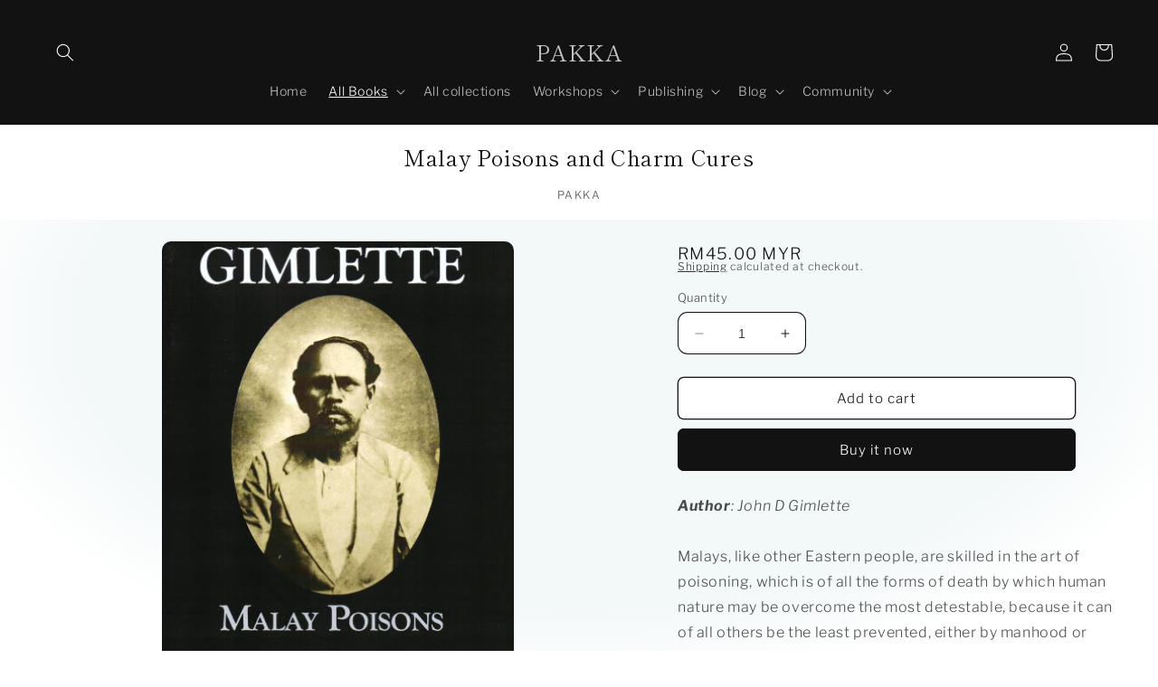

--- FILE ---
content_type: text/javascript
request_url: https://pakkaenglish.com/cdn/shop/t/16/assets/globo.preorder.min.js?v=67167377404326786871676443284
body_size: 71427
content:
!function(t){function e(e){for(var n,o,i=e[0],s=e[1],a=0,u=[];a<i.length;a++)o=i[a],Object.prototype.hasOwnProperty.call(r,o)&&r[o]&&u.push(r[o][0]),r[o]=0;for(n in s)Object.prototype.hasOwnProperty.call(s,n)&&(t[n]=s[n]);for(c&&c(e);u.length;)u.shift()()}var n={},r={7:0};function o(e){if(n[e])return n[e].exports;var r=n[e]={i:e,l:!1,exports:{}};return t[e].call(r.exports,r,r.exports,o),r.l=!0,r.exports}o.e=function(t){var e=[],n=r[t];if(0!==n)if(n)e.push(n[2]);else{var i=new Promise((function(e,o){n=r[t]=[e,o]}));e.push(n[2]=i);var s,a=document.createElement("script");a.charset="utf-8",a.timeout=120,o.nc&&a.setAttribute("nonce",o.nc),a.src=function(t){return o.p+"globo.preorder.bundle."+({0:"add_to_cart",1:"add_to_cart_callback",2:"engine",3:"flip_clock",6:"phone_intl",8:"render_cart_page",9:"third_party",10:"vendors-engine",11:"vendors-flip_clock",12:"vendors-phone_intl"}[t]||t)+"."+{0:"2747f449c4f2529fdd31",1:"df8aa600b4d0ba725aab",2:"b605d84464a964038b89",3:"44a128288f09c9c938c0",6:"80aa7885036e4c17053f",8:"d54aabb7fe349385ae0c",9:"b35928812c2ae42ba6c3",10:"5a6b38a90da85d73e576",11:"1f388c277eedfb0b0f1f",12:"fedbccbe0ffe9ef9d8d1"}[t]+".min.js"}(t);var c=new Error;s=function(e){a.onerror=a.onload=null,clearTimeout(u);var n=r[t];if(0!==n){if(n){var o=e&&("load"===e.type?"missing":e.type),i=e&&e.target&&e.target.src;c.message="Loading chunk "+t+" failed.\n("+o+": "+i+")",c.name="ChunkLoadError",c.type=o,c.request=i,n[1](c)}r[t]=void 0}};var u=setTimeout((function(){s({type:"timeout",target:a})}),12e4);a.onerror=a.onload=s,document.head.appendChild(a)}return Promise.all(e)},o.m=t,o.c=n,o.d=function(t,e,n){o.o(t,e)||Object.defineProperty(t,e,{enumerable:!0,get:n})},o.r=function(t){"undefined"!=typeof Symbol&&Symbol.toStringTag&&Object.defineProperty(t,Symbol.toStringTag,{value:"Module"}),Object.defineProperty(t,"__esModule",{value:!0})},o.t=function(t,e){if(1&e&&(t=o(t)),8&e)return t;if(4&e&&"object"==typeof t&&t&&t.__esModule)return t;var n=Object.create(null);if(o.r(n),Object.defineProperty(n,"default",{enumerable:!0,value:t}),2&e&&"string"!=typeof t)for(var r in t)o.d(n,r,function(e){return t[e]}.bind(null,r));return n},o.n=function(t){var e=t&&t.__esModule?function(){return t.default}:function(){return t};return o.d(e,"a",e),e},o.o=function(t,e){return Object.prototype.hasOwnProperty.call(t,e)},o.p="",o.oe=function(t){throw console.error(t),t};var i=window.webpackJsonp=window.webpackJsonp||[],s=i.push.bind(i);i.push=e,i=i.slice();for(var a=0;a<i.length;a++)e(i[a]);var c=s;o(o.s=414)}([function(t,e,n){var r;
/*!
 * jQuery JavaScript Library v3.6.1
 * https://jquery.com/
 *
 * Includes Sizzle.js
 * https://sizzlejs.com/
 *
 * Copyright OpenJS Foundation and other contributors
 * Released under the MIT license
 * https://jquery.org/license
 *
 * Date: 2022-08-26T17:52Z
 */!function(e,n){"use strict";"object"==typeof t.exports?t.exports=e.document?n(e,!0):function(t){if(!t.document)throw new Error("jQuery requires a window with a document");return n(t)}:n(e)}("undefined"!=typeof window?window:this,(function(n,o){"use strict";var i=[],s=Object.getPrototypeOf,a=i.slice,c=i.flat?function(t){return i.flat.call(t)}:function(t){return i.concat.apply([],t)},u=i.push,l=i.indexOf,d={},f=d.toString,p=d.hasOwnProperty,g=p.toString,h=g.call(Object),v={},m=function(t){return"function"==typeof t&&"number"!=typeof t.nodeType&&"function"!=typeof t.item},y=function(t){return null!=t&&t===t.window},b=n.document,x={type:!0,src:!0,nonce:!0,noModule:!0};function w(t,e,n){var r,o,i=(n=n||b).createElement("script");if(i.text=t,e)for(r in x)(o=e[r]||e.getAttribute&&e.getAttribute(r))&&i.setAttribute(r,o);n.head.appendChild(i).parentNode.removeChild(i)}function S(t){return null==t?t+"":"object"==typeof t||"function"==typeof t?d[f.call(t)]||"object":typeof t}var C=function(t,e){return new C.fn.init(t,e)};function P(t){var e=!!t&&"length"in t&&t.length,n=S(t);return!m(t)&&!y(t)&&("array"===n||0===e||"number"==typeof e&&e>0&&e-1 in t)}C.fn=C.prototype={jquery:"3.6.1",constructor:C,length:0,toArray:function(){return a.call(this)},get:function(t){return null==t?a.call(this):t<0?this[t+this.length]:this[t]},pushStack:function(t){var e=C.merge(this.constructor(),t);return e.prevObject=this,e},each:function(t){return C.each(this,t)},map:function(t){return this.pushStack(C.map(this,(function(e,n){return t.call(e,n,e)})))},slice:function(){return this.pushStack(a.apply(this,arguments))},first:function(){return this.eq(0)},last:function(){return this.eq(-1)},even:function(){return this.pushStack(C.grep(this,(function(t,e){return(e+1)%2})))},odd:function(){return this.pushStack(C.grep(this,(function(t,e){return e%2})))},eq:function(t){var e=this.length,n=+t+(t<0?e:0);return this.pushStack(n>=0&&n<e?[this[n]]:[])},end:function(){return this.prevObject||this.constructor()},push:u,sort:i.sort,splice:i.splice},C.extend=C.fn.extend=function(){var t,e,n,r,o,i,s=arguments[0]||{},a=1,c=arguments.length,u=!1;for("boolean"==typeof s&&(u=s,s=arguments[a]||{},a++),"object"==typeof s||m(s)||(s={}),a===c&&(s=this,a--);a<c;a++)if(null!=(t=arguments[a]))for(e in t)r=t[e],"__proto__"!==e&&s!==r&&(u&&r&&(C.isPlainObject(r)||(o=Array.isArray(r)))?(n=s[e],i=o&&!Array.isArray(n)?[]:o||C.isPlainObject(n)?n:{},o=!1,s[e]=C.extend(u,i,r)):void 0!==r&&(s[e]=r));return s},C.extend({expando:"jQuery"+("3.6.1"+Math.random()).replace(/\D/g,""),isReady:!0,error:function(t){throw new Error(t)},noop:function(){},isPlainObject:function(t){var e,n;return!(!t||"[object Object]"!==f.call(t))&&(!(e=s(t))||"function"==typeof(n=p.call(e,"constructor")&&e.constructor)&&g.call(n)===h)},isEmptyObject:function(t){var e;for(e in t)return!1;return!0},globalEval:function(t,e,n){w(t,{nonce:e&&e.nonce},n)},each:function(t,e){var n,r=0;if(P(t))for(n=t.length;r<n&&!1!==e.call(t[r],r,t[r]);r++);else for(r in t)if(!1===e.call(t[r],r,t[r]))break;return t},makeArray:function(t,e){var n=e||[];return null!=t&&(P(Object(t))?C.merge(n,"string"==typeof t?[t]:t):u.call(n,t)),n},inArray:function(t,e,n){return null==e?-1:l.call(e,t,n)},merge:function(t,e){for(var n=+e.length,r=0,o=t.length;r<n;r++)t[o++]=e[r];return t.length=o,t},grep:function(t,e,n){for(var r=[],o=0,i=t.length,s=!n;o<i;o++)!e(t[o],o)!==s&&r.push(t[o]);return r},map:function(t,e,n){var r,o,i=0,s=[];if(P(t))for(r=t.length;i<r;i++)null!=(o=e(t[i],i,n))&&s.push(o);else for(i in t)null!=(o=e(t[i],i,n))&&s.push(o);return c(s)},guid:1,support:v}),"function"==typeof Symbol&&(C.fn[Symbol.iterator]=i[Symbol.iterator]),C.each("Boolean Number String Function Array Date RegExp Object Error Symbol".split(" "),(function(t,e){d["[object "+e+"]"]=e.toLowerCase()}));var T=
/*!
 * Sizzle CSS Selector Engine v2.3.6
 * https://sizzlejs.com/
 *
 * Copyright JS Foundation and other contributors
 * Released under the MIT license
 * https://js.foundation/
 *
 * Date: 2021-02-16
 */
function(t){var e,n,r,o,i,s,a,c,u,l,d,f,p,g,h,v,m,y,b,x="sizzle"+1*new Date,w=t.document,S=0,C=0,P=ct(),T=ct(),k=ct(),A=ct(),_=function(t,e){return t===e&&(d=!0),0},E={}.hasOwnProperty,j=[],O=j.pop,B=j.push,I=j.push,L=j.slice,N=function(t,e){for(var n=0,r=t.length;n<r;n++)if(t[n]===e)return n;return-1},D="checked|selected|async|autofocus|autoplay|controls|defer|disabled|hidden|ismap|loop|multiple|open|readonly|required|scoped",M="[\\x20\\t\\r\\n\\f]",F="(?:\\\\[\\da-fA-F]{1,6}"+M+"?|\\\\[^\\r\\n\\f]|[\\w-]|[^\0-\\x7f])+",q="\\["+M+"*("+F+")(?:"+M+"*([*^$|!~]?=)"+M+"*(?:'((?:\\\\.|[^\\\\'])*)'|\"((?:\\\\.|[^\\\\\"])*)\"|("+F+"))|)"+M+"*\\]",R=":("+F+")(?:\\((('((?:\\\\.|[^\\\\'])*)'|\"((?:\\\\.|[^\\\\\"])*)\")|((?:\\\\.|[^\\\\()[\\]]|"+q+")*)|.*)\\)|)",H=new RegExp(M+"+","g"),W=new RegExp("^"+M+"+|((?:^|[^\\\\])(?:\\\\.)*)"+M+"+$","g"),V=new RegExp("^"+M+"*,"+M+"*"),G=new RegExp("^"+M+"*([>+~]|"+M+")"+M+"*"),$=new RegExp(M+"|>"),U=new RegExp(R),z=new RegExp("^"+F+"$"),Q={ID:new RegExp("^#("+F+")"),CLASS:new RegExp("^\\.("+F+")"),TAG:new RegExp("^("+F+"|[*])"),ATTR:new RegExp("^"+q),PSEUDO:new RegExp("^"+R),CHILD:new RegExp("^:(only|first|last|nth|nth-last)-(child|of-type)(?:\\("+M+"*(even|odd|(([+-]|)(\\d*)n|)"+M+"*(?:([+-]|)"+M+"*(\\d+)|))"+M+"*\\)|)","i"),bool:new RegExp("^(?:"+D+")$","i"),needsContext:new RegExp("^"+M+"*[>+~]|:(even|odd|eq|gt|lt|nth|first|last)(?:\\("+M+"*((?:-\\d)?\\d*)"+M+"*\\)|)(?=[^-]|$)","i")},X=/HTML$/i,J=/^(?:input|select|textarea|button)$/i,Y=/^h\d$/i,K=/^[^{]+\{\s*\[native \w/,Z=/^(?:#([\w-]+)|(\w+)|\.([\w-]+))$/,tt=/[+~]/,et=new RegExp("\\\\[\\da-fA-F]{1,6}"+M+"?|\\\\([^\\r\\n\\f])","g"),nt=function(t,e){var n="0x"+t.slice(1)-65536;return e||(n<0?String.fromCharCode(n+65536):String.fromCharCode(n>>10|55296,1023&n|56320))},rt=/([\0-\x1f\x7f]|^-?\d)|^-$|[^\0-\x1f\x7f-\uFFFF\w-]/g,ot=function(t,e){return e?"\0"===t?"�":t.slice(0,-1)+"\\"+t.charCodeAt(t.length-1).toString(16)+" ":"\\"+t},it=function(){f()},st=xt((function(t){return!0===t.disabled&&"fieldset"===t.nodeName.toLowerCase()}),{dir:"parentNode",next:"legend"});try{I.apply(j=L.call(w.childNodes),w.childNodes),j[w.childNodes.length].nodeType}catch(t){I={apply:j.length?function(t,e){B.apply(t,L.call(e))}:function(t,e){for(var n=t.length,r=0;t[n++]=e[r++];);t.length=n-1}}}function at(t,e,r,o){var i,a,u,l,d,g,m,y=e&&e.ownerDocument,w=e?e.nodeType:9;if(r=r||[],"string"!=typeof t||!t||1!==w&&9!==w&&11!==w)return r;if(!o&&(f(e),e=e||p,h)){if(11!==w&&(d=Z.exec(t)))if(i=d[1]){if(9===w){if(!(u=e.getElementById(i)))return r;if(u.id===i)return r.push(u),r}else if(y&&(u=y.getElementById(i))&&b(e,u)&&u.id===i)return r.push(u),r}else{if(d[2])return I.apply(r,e.getElementsByTagName(t)),r;if((i=d[3])&&n.getElementsByClassName&&e.getElementsByClassName)return I.apply(r,e.getElementsByClassName(i)),r}if(n.qsa&&!A[t+" "]&&(!v||!v.test(t))&&(1!==w||"object"!==e.nodeName.toLowerCase())){if(m=t,y=e,1===w&&($.test(t)||G.test(t))){for((y=tt.test(t)&&mt(e.parentNode)||e)===e&&n.scope||((l=e.getAttribute("id"))?l=l.replace(rt,ot):e.setAttribute("id",l=x)),a=(g=s(t)).length;a--;)g[a]=(l?"#"+l:":scope")+" "+bt(g[a]);m=g.join(",")}try{return I.apply(r,y.querySelectorAll(m)),r}catch(e){A(t,!0)}finally{l===x&&e.removeAttribute("id")}}}return c(t.replace(W,"$1"),e,r,o)}function ct(){var t=[];return function e(n,o){return t.push(n+" ")>r.cacheLength&&delete e[t.shift()],e[n+" "]=o}}function ut(t){return t[x]=!0,t}function lt(t){var e=p.createElement("fieldset");try{return!!t(e)}catch(t){return!1}finally{e.parentNode&&e.parentNode.removeChild(e),e=null}}function dt(t,e){for(var n=t.split("|"),o=n.length;o--;)r.attrHandle[n[o]]=e}function ft(t,e){var n=e&&t,r=n&&1===t.nodeType&&1===e.nodeType&&t.sourceIndex-e.sourceIndex;if(r)return r;if(n)for(;n=n.nextSibling;)if(n===e)return-1;return t?1:-1}function pt(t){return function(e){return"input"===e.nodeName.toLowerCase()&&e.type===t}}function gt(t){return function(e){var n=e.nodeName.toLowerCase();return("input"===n||"button"===n)&&e.type===t}}function ht(t){return function(e){return"form"in e?e.parentNode&&!1===e.disabled?"label"in e?"label"in e.parentNode?e.parentNode.disabled===t:e.disabled===t:e.isDisabled===t||e.isDisabled!==!t&&st(e)===t:e.disabled===t:"label"in e&&e.disabled===t}}function vt(t){return ut((function(e){return e=+e,ut((function(n,r){for(var o,i=t([],n.length,e),s=i.length;s--;)n[o=i[s]]&&(n[o]=!(r[o]=n[o]))}))}))}function mt(t){return t&&void 0!==t.getElementsByTagName&&t}for(e in n=at.support={},i=at.isXML=function(t){var e=t&&t.namespaceURI,n=t&&(t.ownerDocument||t).documentElement;return!X.test(e||n&&n.nodeName||"HTML")},f=at.setDocument=function(t){var e,o,s=t?t.ownerDocument||t:w;return s!=p&&9===s.nodeType&&s.documentElement?(g=(p=s).documentElement,h=!i(p),w!=p&&(o=p.defaultView)&&o.top!==o&&(o.addEventListener?o.addEventListener("unload",it,!1):o.attachEvent&&o.attachEvent("onunload",it)),n.scope=lt((function(t){return g.appendChild(t).appendChild(p.createElement("div")),void 0!==t.querySelectorAll&&!t.querySelectorAll(":scope fieldset div").length})),n.attributes=lt((function(t){return t.className="i",!t.getAttribute("className")})),n.getElementsByTagName=lt((function(t){return t.appendChild(p.createComment("")),!t.getElementsByTagName("*").length})),n.getElementsByClassName=K.test(p.getElementsByClassName),n.getById=lt((function(t){return g.appendChild(t).id=x,!p.getElementsByName||!p.getElementsByName(x).length})),n.getById?(r.filter.ID=function(t){var e=t.replace(et,nt);return function(t){return t.getAttribute("id")===e}},r.find.ID=function(t,e){if(void 0!==e.getElementById&&h){var n=e.getElementById(t);return n?[n]:[]}}):(r.filter.ID=function(t){var e=t.replace(et,nt);return function(t){var n=void 0!==t.getAttributeNode&&t.getAttributeNode("id");return n&&n.value===e}},r.find.ID=function(t,e){if(void 0!==e.getElementById&&h){var n,r,o,i=e.getElementById(t);if(i){if((n=i.getAttributeNode("id"))&&n.value===t)return[i];for(o=e.getElementsByName(t),r=0;i=o[r++];)if((n=i.getAttributeNode("id"))&&n.value===t)return[i]}return[]}}),r.find.TAG=n.getElementsByTagName?function(t,e){return void 0!==e.getElementsByTagName?e.getElementsByTagName(t):n.qsa?e.querySelectorAll(t):void 0}:function(t,e){var n,r=[],o=0,i=e.getElementsByTagName(t);if("*"===t){for(;n=i[o++];)1===n.nodeType&&r.push(n);return r}return i},r.find.CLASS=n.getElementsByClassName&&function(t,e){if(void 0!==e.getElementsByClassName&&h)return e.getElementsByClassName(t)},m=[],v=[],(n.qsa=K.test(p.querySelectorAll))&&(lt((function(t){var e;g.appendChild(t).innerHTML="<a id='"+x+"'></a><select id='"+x+"-\r\\' msallowcapture=''><option selected=''></option></select>",t.querySelectorAll("[msallowcapture^='']").length&&v.push("[*^$]="+M+"*(?:''|\"\")"),t.querySelectorAll("[selected]").length||v.push("\\["+M+"*(?:value|"+D+")"),t.querySelectorAll("[id~="+x+"-]").length||v.push("~="),(e=p.createElement("input")).setAttribute("name",""),t.appendChild(e),t.querySelectorAll("[name='']").length||v.push("\\["+M+"*name"+M+"*="+M+"*(?:''|\"\")"),t.querySelectorAll(":checked").length||v.push(":checked"),t.querySelectorAll("a#"+x+"+*").length||v.push(".#.+[+~]"),t.querySelectorAll("\\\f"),v.push("[\\r\\n\\f]")})),lt((function(t){t.innerHTML="<a href='' disabled='disabled'></a><select disabled='disabled'><option/></select>";var e=p.createElement("input");e.setAttribute("type","hidden"),t.appendChild(e).setAttribute("name","D"),t.querySelectorAll("[name=d]").length&&v.push("name"+M+"*[*^$|!~]?="),2!==t.querySelectorAll(":enabled").length&&v.push(":enabled",":disabled"),g.appendChild(t).disabled=!0,2!==t.querySelectorAll(":disabled").length&&v.push(":enabled",":disabled"),t.querySelectorAll("*,:x"),v.push(",.*:")}))),(n.matchesSelector=K.test(y=g.matches||g.webkitMatchesSelector||g.mozMatchesSelector||g.oMatchesSelector||g.msMatchesSelector))&&lt((function(t){n.disconnectedMatch=y.call(t,"*"),y.call(t,"[s!='']:x"),m.push("!=",R)})),v=v.length&&new RegExp(v.join("|")),m=m.length&&new RegExp(m.join("|")),e=K.test(g.compareDocumentPosition),b=e||K.test(g.contains)?function(t,e){var n=9===t.nodeType?t.documentElement:t,r=e&&e.parentNode;return t===r||!(!r||1!==r.nodeType||!(n.contains?n.contains(r):t.compareDocumentPosition&&16&t.compareDocumentPosition(r)))}:function(t,e){if(e)for(;e=e.parentNode;)if(e===t)return!0;return!1},_=e?function(t,e){if(t===e)return d=!0,0;var r=!t.compareDocumentPosition-!e.compareDocumentPosition;return r||(1&(r=(t.ownerDocument||t)==(e.ownerDocument||e)?t.compareDocumentPosition(e):1)||!n.sortDetached&&e.compareDocumentPosition(t)===r?t==p||t.ownerDocument==w&&b(w,t)?-1:e==p||e.ownerDocument==w&&b(w,e)?1:l?N(l,t)-N(l,e):0:4&r?-1:1)}:function(t,e){if(t===e)return d=!0,0;var n,r=0,o=t.parentNode,i=e.parentNode,s=[t],a=[e];if(!o||!i)return t==p?-1:e==p?1:o?-1:i?1:l?N(l,t)-N(l,e):0;if(o===i)return ft(t,e);for(n=t;n=n.parentNode;)s.unshift(n);for(n=e;n=n.parentNode;)a.unshift(n);for(;s[r]===a[r];)r++;return r?ft(s[r],a[r]):s[r]==w?-1:a[r]==w?1:0},p):p},at.matches=function(t,e){return at(t,null,null,e)},at.matchesSelector=function(t,e){if(f(t),n.matchesSelector&&h&&!A[e+" "]&&(!m||!m.test(e))&&(!v||!v.test(e)))try{var r=y.call(t,e);if(r||n.disconnectedMatch||t.document&&11!==t.document.nodeType)return r}catch(t){A(e,!0)}return at(e,p,null,[t]).length>0},at.contains=function(t,e){return(t.ownerDocument||t)!=p&&f(t),b(t,e)},at.attr=function(t,e){(t.ownerDocument||t)!=p&&f(t);var o=r.attrHandle[e.toLowerCase()],i=o&&E.call(r.attrHandle,e.toLowerCase())?o(t,e,!h):void 0;return void 0!==i?i:n.attributes||!h?t.getAttribute(e):(i=t.getAttributeNode(e))&&i.specified?i.value:null},at.escape=function(t){return(t+"").replace(rt,ot)},at.error=function(t){throw new Error("Syntax error, unrecognized expression: "+t)},at.uniqueSort=function(t){var e,r=[],o=0,i=0;if(d=!n.detectDuplicates,l=!n.sortStable&&t.slice(0),t.sort(_),d){for(;e=t[i++];)e===t[i]&&(o=r.push(i));for(;o--;)t.splice(r[o],1)}return l=null,t},o=at.getText=function(t){var e,n="",r=0,i=t.nodeType;if(i){if(1===i||9===i||11===i){if("string"==typeof t.textContent)return t.textContent;for(t=t.firstChild;t;t=t.nextSibling)n+=o(t)}else if(3===i||4===i)return t.nodeValue}else for(;e=t[r++];)n+=o(e);return n},(r=at.selectors={cacheLength:50,createPseudo:ut,match:Q,attrHandle:{},find:{},relative:{">":{dir:"parentNode",first:!0}," ":{dir:"parentNode"},"+":{dir:"previousSibling",first:!0},"~":{dir:"previousSibling"}},preFilter:{ATTR:function(t){return t[1]=t[1].replace(et,nt),t[3]=(t[3]||t[4]||t[5]||"").replace(et,nt),"~="===t[2]&&(t[3]=" "+t[3]+" "),t.slice(0,4)},CHILD:function(t){return t[1]=t[1].toLowerCase(),"nth"===t[1].slice(0,3)?(t[3]||at.error(t[0]),t[4]=+(t[4]?t[5]+(t[6]||1):2*("even"===t[3]||"odd"===t[3])),t[5]=+(t[7]+t[8]||"odd"===t[3])):t[3]&&at.error(t[0]),t},PSEUDO:function(t){var e,n=!t[6]&&t[2];return Q.CHILD.test(t[0])?null:(t[3]?t[2]=t[4]||t[5]||"":n&&U.test(n)&&(e=s(n,!0))&&(e=n.indexOf(")",n.length-e)-n.length)&&(t[0]=t[0].slice(0,e),t[2]=n.slice(0,e)),t.slice(0,3))}},filter:{TAG:function(t){var e=t.replace(et,nt).toLowerCase();return"*"===t?function(){return!0}:function(t){return t.nodeName&&t.nodeName.toLowerCase()===e}},CLASS:function(t){var e=P[t+" "];return e||(e=new RegExp("(^|"+M+")"+t+"("+M+"|$)"))&&P(t,(function(t){return e.test("string"==typeof t.className&&t.className||void 0!==t.getAttribute&&t.getAttribute("class")||"")}))},ATTR:function(t,e,n){return function(r){var o=at.attr(r,t);return null==o?"!="===e:!e||(o+="","="===e?o===n:"!="===e?o!==n:"^="===e?n&&0===o.indexOf(n):"*="===e?n&&o.indexOf(n)>-1:"$="===e?n&&o.slice(-n.length)===n:"~="===e?(" "+o.replace(H," ")+" ").indexOf(n)>-1:"|="===e&&(o===n||o.slice(0,n.length+1)===n+"-"))}},CHILD:function(t,e,n,r,o){var i="nth"!==t.slice(0,3),s="last"!==t.slice(-4),a="of-type"===e;return 1===r&&0===o?function(t){return!!t.parentNode}:function(e,n,c){var u,l,d,f,p,g,h=i!==s?"nextSibling":"previousSibling",v=e.parentNode,m=a&&e.nodeName.toLowerCase(),y=!c&&!a,b=!1;if(v){if(i){for(;h;){for(f=e;f=f[h];)if(a?f.nodeName.toLowerCase()===m:1===f.nodeType)return!1;g=h="only"===t&&!g&&"nextSibling"}return!0}if(g=[s?v.firstChild:v.lastChild],s&&y){for(b=(p=(u=(l=(d=(f=v)[x]||(f[x]={}))[f.uniqueID]||(d[f.uniqueID]={}))[t]||[])[0]===S&&u[1])&&u[2],f=p&&v.childNodes[p];f=++p&&f&&f[h]||(b=p=0)||g.pop();)if(1===f.nodeType&&++b&&f===e){l[t]=[S,p,b];break}}else if(y&&(b=p=(u=(l=(d=(f=e)[x]||(f[x]={}))[f.uniqueID]||(d[f.uniqueID]={}))[t]||[])[0]===S&&u[1]),!1===b)for(;(f=++p&&f&&f[h]||(b=p=0)||g.pop())&&((a?f.nodeName.toLowerCase()!==m:1!==f.nodeType)||!++b||(y&&((l=(d=f[x]||(f[x]={}))[f.uniqueID]||(d[f.uniqueID]={}))[t]=[S,b]),f!==e)););return(b-=o)===r||b%r==0&&b/r>=0}}},PSEUDO:function(t,e){var n,o=r.pseudos[t]||r.setFilters[t.toLowerCase()]||at.error("unsupported pseudo: "+t);return o[x]?o(e):o.length>1?(n=[t,t,"",e],r.setFilters.hasOwnProperty(t.toLowerCase())?ut((function(t,n){for(var r,i=o(t,e),s=i.length;s--;)t[r=N(t,i[s])]=!(n[r]=i[s])})):function(t){return o(t,0,n)}):o}},pseudos:{not:ut((function(t){var e=[],n=[],r=a(t.replace(W,"$1"));return r[x]?ut((function(t,e,n,o){for(var i,s=r(t,null,o,[]),a=t.length;a--;)(i=s[a])&&(t[a]=!(e[a]=i))})):function(t,o,i){return e[0]=t,r(e,null,i,n),e[0]=null,!n.pop()}})),has:ut((function(t){return function(e){return at(t,e).length>0}})),contains:ut((function(t){return t=t.replace(et,nt),function(e){return(e.textContent||o(e)).indexOf(t)>-1}})),lang:ut((function(t){return z.test(t||"")||at.error("unsupported lang: "+t),t=t.replace(et,nt).toLowerCase(),function(e){var n;do{if(n=h?e.lang:e.getAttribute("xml:lang")||e.getAttribute("lang"))return(n=n.toLowerCase())===t||0===n.indexOf(t+"-")}while((e=e.parentNode)&&1===e.nodeType);return!1}})),target:function(e){var n=t.location&&t.location.hash;return n&&n.slice(1)===e.id},root:function(t){return t===g},focus:function(t){return t===p.activeElement&&(!p.hasFocus||p.hasFocus())&&!!(t.type||t.href||~t.tabIndex)},enabled:ht(!1),disabled:ht(!0),checked:function(t){var e=t.nodeName.toLowerCase();return"input"===e&&!!t.checked||"option"===e&&!!t.selected},selected:function(t){return t.parentNode&&t.parentNode.selectedIndex,!0===t.selected},empty:function(t){for(t=t.firstChild;t;t=t.nextSibling)if(t.nodeType<6)return!1;return!0},parent:function(t){return!r.pseudos.empty(t)},header:function(t){return Y.test(t.nodeName)},input:function(t){return J.test(t.nodeName)},button:function(t){var e=t.nodeName.toLowerCase();return"input"===e&&"button"===t.type||"button"===e},text:function(t){var e;return"input"===t.nodeName.toLowerCase()&&"text"===t.type&&(null==(e=t.getAttribute("type"))||"text"===e.toLowerCase())},first:vt((function(){return[0]})),last:vt((function(t,e){return[e-1]})),eq:vt((function(t,e,n){return[n<0?n+e:n]})),even:vt((function(t,e){for(var n=0;n<e;n+=2)t.push(n);return t})),odd:vt((function(t,e){for(var n=1;n<e;n+=2)t.push(n);return t})),lt:vt((function(t,e,n){for(var r=n<0?n+e:n>e?e:n;--r>=0;)t.push(r);return t})),gt:vt((function(t,e,n){for(var r=n<0?n+e:n;++r<e;)t.push(r);return t}))}}).pseudos.nth=r.pseudos.eq,{radio:!0,checkbox:!0,file:!0,password:!0,image:!0})r.pseudos[e]=pt(e);for(e in{submit:!0,reset:!0})r.pseudos[e]=gt(e);function yt(){}function bt(t){for(var e=0,n=t.length,r="";e<n;e++)r+=t[e].value;return r}function xt(t,e,n){var r=e.dir,o=e.next,i=o||r,s=n&&"parentNode"===i,a=C++;return e.first?function(e,n,o){for(;e=e[r];)if(1===e.nodeType||s)return t(e,n,o);return!1}:function(e,n,c){var u,l,d,f=[S,a];if(c){for(;e=e[r];)if((1===e.nodeType||s)&&t(e,n,c))return!0}else for(;e=e[r];)if(1===e.nodeType||s)if(l=(d=e[x]||(e[x]={}))[e.uniqueID]||(d[e.uniqueID]={}),o&&o===e.nodeName.toLowerCase())e=e[r]||e;else{if((u=l[i])&&u[0]===S&&u[1]===a)return f[2]=u[2];if(l[i]=f,f[2]=t(e,n,c))return!0}return!1}}function wt(t){return t.length>1?function(e,n,r){for(var o=t.length;o--;)if(!t[o](e,n,r))return!1;return!0}:t[0]}function St(t,e,n,r,o){for(var i,s=[],a=0,c=t.length,u=null!=e;a<c;a++)(i=t[a])&&(n&&!n(i,r,o)||(s.push(i),u&&e.push(a)));return s}function Ct(t,e,n,r,o,i){return r&&!r[x]&&(r=Ct(r)),o&&!o[x]&&(o=Ct(o,i)),ut((function(i,s,a,c){var u,l,d,f=[],p=[],g=s.length,h=i||function(t,e,n){for(var r=0,o=e.length;r<o;r++)at(t,e[r],n);return n}(e||"*",a.nodeType?[a]:a,[]),v=!t||!i&&e?h:St(h,f,t,a,c),m=n?o||(i?t:g||r)?[]:s:v;if(n&&n(v,m,a,c),r)for(u=St(m,p),r(u,[],a,c),l=u.length;l--;)(d=u[l])&&(m[p[l]]=!(v[p[l]]=d));if(i){if(o||t){if(o){for(u=[],l=m.length;l--;)(d=m[l])&&u.push(v[l]=d);o(null,m=[],u,c)}for(l=m.length;l--;)(d=m[l])&&(u=o?N(i,d):f[l])>-1&&(i[u]=!(s[u]=d))}}else m=St(m===s?m.splice(g,m.length):m),o?o(null,s,m,c):I.apply(s,m)}))}function Pt(t){for(var e,n,o,i=t.length,s=r.relative[t[0].type],a=s||r.relative[" "],c=s?1:0,l=xt((function(t){return t===e}),a,!0),d=xt((function(t){return N(e,t)>-1}),a,!0),f=[function(t,n,r){var o=!s&&(r||n!==u)||((e=n).nodeType?l(t,n,r):d(t,n,r));return e=null,o}];c<i;c++)if(n=r.relative[t[c].type])f=[xt(wt(f),n)];else{if((n=r.filter[t[c].type].apply(null,t[c].matches))[x]){for(o=++c;o<i&&!r.relative[t[o].type];o++);return Ct(c>1&&wt(f),c>1&&bt(t.slice(0,c-1).concat({value:" "===t[c-2].type?"*":""})).replace(W,"$1"),n,c<o&&Pt(t.slice(c,o)),o<i&&Pt(t=t.slice(o)),o<i&&bt(t))}f.push(n)}return wt(f)}return yt.prototype=r.filters=r.pseudos,r.setFilters=new yt,s=at.tokenize=function(t,e){var n,o,i,s,a,c,u,l=T[t+" "];if(l)return e?0:l.slice(0);for(a=t,c=[],u=r.preFilter;a;){for(s in n&&!(o=V.exec(a))||(o&&(a=a.slice(o[0].length)||a),c.push(i=[])),n=!1,(o=G.exec(a))&&(n=o.shift(),i.push({value:n,type:o[0].replace(W," ")}),a=a.slice(n.length)),r.filter)!(o=Q[s].exec(a))||u[s]&&!(o=u[s](o))||(n=o.shift(),i.push({value:n,type:s,matches:o}),a=a.slice(n.length));if(!n)break}return e?a.length:a?at.error(t):T(t,c).slice(0)},a=at.compile=function(t,e){var n,o=[],i=[],a=k[t+" "];if(!a){for(e||(e=s(t)),n=e.length;n--;)(a=Pt(e[n]))[x]?o.push(a):i.push(a);(a=k(t,function(t,e){var n=e.length>0,o=t.length>0,i=function(i,s,a,c,l){var d,g,v,m=0,y="0",b=i&&[],x=[],w=u,C=i||o&&r.find.TAG("*",l),P=S+=null==w?1:Math.random()||.1,T=C.length;for(l&&(u=s==p||s||l);y!==T&&null!=(d=C[y]);y++){if(o&&d){for(g=0,s||d.ownerDocument==p||(f(d),a=!h);v=t[g++];)if(v(d,s||p,a)){c.push(d);break}l&&(S=P)}n&&((d=!v&&d)&&m--,i&&b.push(d))}if(m+=y,n&&y!==m){for(g=0;v=e[g++];)v(b,x,s,a);if(i){if(m>0)for(;y--;)b[y]||x[y]||(x[y]=O.call(c));x=St(x)}I.apply(c,x),l&&!i&&x.length>0&&m+e.length>1&&at.uniqueSort(c)}return l&&(S=P,u=w),b};return n?ut(i):i}(i,o))).selector=t}return a},c=at.select=function(t,e,n,o){var i,c,u,l,d,f="function"==typeof t&&t,p=!o&&s(t=f.selector||t);if(n=n||[],1===p.length){if((c=p[0]=p[0].slice(0)).length>2&&"ID"===(u=c[0]).type&&9===e.nodeType&&h&&r.relative[c[1].type]){if(!(e=(r.find.ID(u.matches[0].replace(et,nt),e)||[])[0]))return n;f&&(e=e.parentNode),t=t.slice(c.shift().value.length)}for(i=Q.needsContext.test(t)?0:c.length;i--&&(u=c[i],!r.relative[l=u.type]);)if((d=r.find[l])&&(o=d(u.matches[0].replace(et,nt),tt.test(c[0].type)&&mt(e.parentNode)||e))){if(c.splice(i,1),!(t=o.length&&bt(c)))return I.apply(n,o),n;break}}return(f||a(t,p))(o,e,!h,n,!e||tt.test(t)&&mt(e.parentNode)||e),n},n.sortStable=x.split("").sort(_).join("")===x,n.detectDuplicates=!!d,f(),n.sortDetached=lt((function(t){return 1&t.compareDocumentPosition(p.createElement("fieldset"))})),lt((function(t){return t.innerHTML="<a href='#'></a>","#"===t.firstChild.getAttribute("href")}))||dt("type|href|height|width",(function(t,e,n){if(!n)return t.getAttribute(e,"type"===e.toLowerCase()?1:2)})),n.attributes&&lt((function(t){return t.innerHTML="<input/>",t.firstChild.setAttribute("value",""),""===t.firstChild.getAttribute("value")}))||dt("value",(function(t,e,n){if(!n&&"input"===t.nodeName.toLowerCase())return t.defaultValue})),lt((function(t){return null==t.getAttribute("disabled")}))||dt(D,(function(t,e,n){var r;if(!n)return!0===t[e]?e.toLowerCase():(r=t.getAttributeNode(e))&&r.specified?r.value:null})),at}(n);C.find=T,C.expr=T.selectors,C.expr[":"]=C.expr.pseudos,C.uniqueSort=C.unique=T.uniqueSort,C.text=T.getText,C.isXMLDoc=T.isXML,C.contains=T.contains,C.escapeSelector=T.escape;var k=function(t,e,n){for(var r=[],o=void 0!==n;(t=t[e])&&9!==t.nodeType;)if(1===t.nodeType){if(o&&C(t).is(n))break;r.push(t)}return r},A=function(t,e){for(var n=[];t;t=t.nextSibling)1===t.nodeType&&t!==e&&n.push(t);return n},_=C.expr.match.needsContext;function E(t,e){return t.nodeName&&t.nodeName.toLowerCase()===e.toLowerCase()}var j=/^<([a-z][^\/\0>:\x20\t\r\n\f]*)[\x20\t\r\n\f]*\/?>(?:<\/\1>|)$/i;function O(t,e,n){return m(e)?C.grep(t,(function(t,r){return!!e.call(t,r,t)!==n})):e.nodeType?C.grep(t,(function(t){return t===e!==n})):"string"!=typeof e?C.grep(t,(function(t){return l.call(e,t)>-1!==n})):C.filter(e,t,n)}C.filter=function(t,e,n){var r=e[0];return n&&(t=":not("+t+")"),1===e.length&&1===r.nodeType?C.find.matchesSelector(r,t)?[r]:[]:C.find.matches(t,C.grep(e,(function(t){return 1===t.nodeType})))},C.fn.extend({find:function(t){var e,n,r=this.length,o=this;if("string"!=typeof t)return this.pushStack(C(t).filter((function(){for(e=0;e<r;e++)if(C.contains(o[e],this))return!0})));for(n=this.pushStack([]),e=0;e<r;e++)C.find(t,o[e],n);return r>1?C.uniqueSort(n):n},filter:function(t){return this.pushStack(O(this,t||[],!1))},not:function(t){return this.pushStack(O(this,t||[],!0))},is:function(t){return!!O(this,"string"==typeof t&&_.test(t)?C(t):t||[],!1).length}});var B,I=/^(?:\s*(<[\w\W]+>)[^>]*|#([\w-]+))$/;(C.fn.init=function(t,e,n){var r,o;if(!t)return this;if(n=n||B,"string"==typeof t){if(!(r="<"===t[0]&&">"===t[t.length-1]&&t.length>=3?[null,t,null]:I.exec(t))||!r[1]&&e)return!e||e.jquery?(e||n).find(t):this.constructor(e).find(t);if(r[1]){if(e=e instanceof C?e[0]:e,C.merge(this,C.parseHTML(r[1],e&&e.nodeType?e.ownerDocument||e:b,!0)),j.test(r[1])&&C.isPlainObject(e))for(r in e)m(this[r])?this[r](e[r]):this.attr(r,e[r]);return this}return(o=b.getElementById(r[2]))&&(this[0]=o,this.length=1),this}return t.nodeType?(this[0]=t,this.length=1,this):m(t)?void 0!==n.ready?n.ready(t):t(C):C.makeArray(t,this)}).prototype=C.fn,B=C(b);var L=/^(?:parents|prev(?:Until|All))/,N={children:!0,contents:!0,next:!0,prev:!0};function D(t,e){for(;(t=t[e])&&1!==t.nodeType;);return t}C.fn.extend({has:function(t){var e=C(t,this),n=e.length;return this.filter((function(){for(var t=0;t<n;t++)if(C.contains(this,e[t]))return!0}))},closest:function(t,e){var n,r=0,o=this.length,i=[],s="string"!=typeof t&&C(t);if(!_.test(t))for(;r<o;r++)for(n=this[r];n&&n!==e;n=n.parentNode)if(n.nodeType<11&&(s?s.index(n)>-1:1===n.nodeType&&C.find.matchesSelector(n,t))){i.push(n);break}return this.pushStack(i.length>1?C.uniqueSort(i):i)},index:function(t){return t?"string"==typeof t?l.call(C(t),this[0]):l.call(this,t.jquery?t[0]:t):this[0]&&this[0].parentNode?this.first().prevAll().length:-1},add:function(t,e){return this.pushStack(C.uniqueSort(C.merge(this.get(),C(t,e))))},addBack:function(t){return this.add(null==t?this.prevObject:this.prevObject.filter(t))}}),C.each({parent:function(t){var e=t.parentNode;return e&&11!==e.nodeType?e:null},parents:function(t){return k(t,"parentNode")},parentsUntil:function(t,e,n){return k(t,"parentNode",n)},next:function(t){return D(t,"nextSibling")},prev:function(t){return D(t,"previousSibling")},nextAll:function(t){return k(t,"nextSibling")},prevAll:function(t){return k(t,"previousSibling")},nextUntil:function(t,e,n){return k(t,"nextSibling",n)},prevUntil:function(t,e,n){return k(t,"previousSibling",n)},siblings:function(t){return A((t.parentNode||{}).firstChild,t)},children:function(t){return A(t.firstChild)},contents:function(t){return null!=t.contentDocument&&s(t.contentDocument)?t.contentDocument:(E(t,"template")&&(t=t.content||t),C.merge([],t.childNodes))}},(function(t,e){C.fn[t]=function(n,r){var o=C.map(this,e,n);return"Until"!==t.slice(-5)&&(r=n),r&&"string"==typeof r&&(o=C.filter(r,o)),this.length>1&&(N[t]||C.uniqueSort(o),L.test(t)&&o.reverse()),this.pushStack(o)}}));var M=/[^\x20\t\r\n\f]+/g;function F(t){return t}function q(t){throw t}function R(t,e,n,r){var o;try{t&&m(o=t.promise)?o.call(t).done(e).fail(n):t&&m(o=t.then)?o.call(t,e,n):e.apply(void 0,[t].slice(r))}catch(t){n.apply(void 0,[t])}}C.Callbacks=function(t){t="string"==typeof t?function(t){var e={};return C.each(t.match(M)||[],(function(t,n){e[n]=!0})),e}(t):C.extend({},t);var e,n,r,o,i=[],s=[],a=-1,c=function(){for(o=o||t.once,r=e=!0;s.length;a=-1)for(n=s.shift();++a<i.length;)!1===i[a].apply(n[0],n[1])&&t.stopOnFalse&&(a=i.length,n=!1);t.memory||(n=!1),e=!1,o&&(i=n?[]:"")},u={add:function(){return i&&(n&&!e&&(a=i.length-1,s.push(n)),function e(n){C.each(n,(function(n,r){m(r)?t.unique&&u.has(r)||i.push(r):r&&r.length&&"string"!==S(r)&&e(r)}))}(arguments),n&&!e&&c()),this},remove:function(){return C.each(arguments,(function(t,e){for(var n;(n=C.inArray(e,i,n))>-1;)i.splice(n,1),n<=a&&a--})),this},has:function(t){return t?C.inArray(t,i)>-1:i.length>0},empty:function(){return i&&(i=[]),this},disable:function(){return o=s=[],i=n="",this},disabled:function(){return!i},lock:function(){return o=s=[],n||e||(i=n=""),this},locked:function(){return!!o},fireWith:function(t,n){return o||(n=[t,(n=n||[]).slice?n.slice():n],s.push(n),e||c()),this},fire:function(){return u.fireWith(this,arguments),this},fired:function(){return!!r}};return u},C.extend({Deferred:function(t){var e=[["notify","progress",C.Callbacks("memory"),C.Callbacks("memory"),2],["resolve","done",C.Callbacks("once memory"),C.Callbacks("once memory"),0,"resolved"],["reject","fail",C.Callbacks("once memory"),C.Callbacks("once memory"),1,"rejected"]],r="pending",o={state:function(){return r},always:function(){return i.done(arguments).fail(arguments),this},catch:function(t){return o.then(null,t)},pipe:function(){var t=arguments;return C.Deferred((function(n){C.each(e,(function(e,r){var o=m(t[r[4]])&&t[r[4]];i[r[1]]((function(){var t=o&&o.apply(this,arguments);t&&m(t.promise)?t.promise().progress(n.notify).done(n.resolve).fail(n.reject):n[r[0]+"With"](this,o?[t]:arguments)}))})),t=null})).promise()},then:function(t,r,o){var i=0;function s(t,e,r,o){return function(){var a=this,c=arguments,u=function(){var n,u;if(!(t<i)){if((n=r.apply(a,c))===e.promise())throw new TypeError("Thenable self-resolution");u=n&&("object"==typeof n||"function"==typeof n)&&n.then,m(u)?o?u.call(n,s(i,e,F,o),s(i,e,q,o)):(i++,u.call(n,s(i,e,F,o),s(i,e,q,o),s(i,e,F,e.notifyWith))):(r!==F&&(a=void 0,c=[n]),(o||e.resolveWith)(a,c))}},l=o?u:function(){try{u()}catch(n){C.Deferred.exceptionHook&&C.Deferred.exceptionHook(n,l.stackTrace),t+1>=i&&(r!==q&&(a=void 0,c=[n]),e.rejectWith(a,c))}};t?l():(C.Deferred.getStackHook&&(l.stackTrace=C.Deferred.getStackHook()),n.setTimeout(l))}}return C.Deferred((function(n){e[0][3].add(s(0,n,m(o)?o:F,n.notifyWith)),e[1][3].add(s(0,n,m(t)?t:F)),e[2][3].add(s(0,n,m(r)?r:q))})).promise()},promise:function(t){return null!=t?C.extend(t,o):o}},i={};return C.each(e,(function(t,n){var s=n[2],a=n[5];o[n[1]]=s.add,a&&s.add((function(){r=a}),e[3-t][2].disable,e[3-t][3].disable,e[0][2].lock,e[0][3].lock),s.add(n[3].fire),i[n[0]]=function(){return i[n[0]+"With"](this===i?void 0:this,arguments),this},i[n[0]+"With"]=s.fireWith})),o.promise(i),t&&t.call(i,i),i},when:function(t){var e=arguments.length,n=e,r=Array(n),o=a.call(arguments),i=C.Deferred(),s=function(t){return function(n){r[t]=this,o[t]=arguments.length>1?a.call(arguments):n,--e||i.resolveWith(r,o)}};if(e<=1&&(R(t,i.done(s(n)).resolve,i.reject,!e),"pending"===i.state()||m(o[n]&&o[n].then)))return i.then();for(;n--;)R(o[n],s(n),i.reject);return i.promise()}});var H=/^(Eval|Internal|Range|Reference|Syntax|Type|URI)Error$/;C.Deferred.exceptionHook=function(t,e){n.console&&n.console.warn&&t&&H.test(t.name)&&n.console.warn("jQuery.Deferred exception: "+t.message,t.stack,e)},C.readyException=function(t){n.setTimeout((function(){throw t}))};var W=C.Deferred();function V(){b.removeEventListener("DOMContentLoaded",V),n.removeEventListener("load",V),C.ready()}C.fn.ready=function(t){return W.then(t).catch((function(t){C.readyException(t)})),this},C.extend({isReady:!1,readyWait:1,ready:function(t){(!0===t?--C.readyWait:C.isReady)||(C.isReady=!0,!0!==t&&--C.readyWait>0||W.resolveWith(b,[C]))}}),C.ready.then=W.then,"complete"===b.readyState||"loading"!==b.readyState&&!b.documentElement.doScroll?n.setTimeout(C.ready):(b.addEventListener("DOMContentLoaded",V),n.addEventListener("load",V));var G=function(t,e,n,r,o,i,s){var a=0,c=t.length,u=null==n;if("object"===S(n))for(a in o=!0,n)G(t,e,a,n[a],!0,i,s);else if(void 0!==r&&(o=!0,m(r)||(s=!0),u&&(s?(e.call(t,r),e=null):(u=e,e=function(t,e,n){return u.call(C(t),n)})),e))for(;a<c;a++)e(t[a],n,s?r:r.call(t[a],a,e(t[a],n)));return o?t:u?e.call(t):c?e(t[0],n):i},$=/^-ms-/,U=/-([a-z])/g;function z(t,e){return e.toUpperCase()}function Q(t){return t.replace($,"ms-").replace(U,z)}var X=function(t){return 1===t.nodeType||9===t.nodeType||!+t.nodeType};function J(){this.expando=C.expando+J.uid++}J.uid=1,J.prototype={cache:function(t){var e=t[this.expando];return e||(e={},X(t)&&(t.nodeType?t[this.expando]=e:Object.defineProperty(t,this.expando,{value:e,configurable:!0}))),e},set:function(t,e,n){var r,o=this.cache(t);if("string"==typeof e)o[Q(e)]=n;else for(r in e)o[Q(r)]=e[r];return o},get:function(t,e){return void 0===e?this.cache(t):t[this.expando]&&t[this.expando][Q(e)]},access:function(t,e,n){return void 0===e||e&&"string"==typeof e&&void 0===n?this.get(t,e):(this.set(t,e,n),void 0!==n?n:e)},remove:function(t,e){var n,r=t[this.expando];if(void 0!==r){if(void 0!==e){n=(e=Array.isArray(e)?e.map(Q):(e=Q(e))in r?[e]:e.match(M)||[]).length;for(;n--;)delete r[e[n]]}(void 0===e||C.isEmptyObject(r))&&(t.nodeType?t[this.expando]=void 0:delete t[this.expando])}},hasData:function(t){var e=t[this.expando];return void 0!==e&&!C.isEmptyObject(e)}};var Y=new J,K=new J,Z=/^(?:\{[\w\W]*\}|\[[\w\W]*\])$/,tt=/[A-Z]/g;function et(t,e,n){var r;if(void 0===n&&1===t.nodeType)if(r="data-"+e.replace(tt,"-$&").toLowerCase(),"string"==typeof(n=t.getAttribute(r))){try{n=function(t){return"true"===t||"false"!==t&&("null"===t?null:t===+t+""?+t:Z.test(t)?JSON.parse(t):t)}(n)}catch(t){}K.set(t,e,n)}else n=void 0;return n}C.extend({hasData:function(t){return K.hasData(t)||Y.hasData(t)},data:function(t,e,n){return K.access(t,e,n)},removeData:function(t,e){K.remove(t,e)},_data:function(t,e,n){return Y.access(t,e,n)},_removeData:function(t,e){Y.remove(t,e)}}),C.fn.extend({data:function(t,e){var n,r,o,i=this[0],s=i&&i.attributes;if(void 0===t){if(this.length&&(o=K.get(i),1===i.nodeType&&!Y.get(i,"hasDataAttrs"))){for(n=s.length;n--;)s[n]&&0===(r=s[n].name).indexOf("data-")&&(r=Q(r.slice(5)),et(i,r,o[r]));Y.set(i,"hasDataAttrs",!0)}return o}return"object"==typeof t?this.each((function(){K.set(this,t)})):G(this,(function(e){var n;if(i&&void 0===e)return void 0!==(n=K.get(i,t))||void 0!==(n=et(i,t))?n:void 0;this.each((function(){K.set(this,t,e)}))}),null,e,arguments.length>1,null,!0)},removeData:function(t){return this.each((function(){K.remove(this,t)}))}}),C.extend({queue:function(t,e,n){var r;if(t)return e=(e||"fx")+"queue",r=Y.get(t,e),n&&(!r||Array.isArray(n)?r=Y.access(t,e,C.makeArray(n)):r.push(n)),r||[]},dequeue:function(t,e){e=e||"fx";var n=C.queue(t,e),r=n.length,o=n.shift(),i=C._queueHooks(t,e);"inprogress"===o&&(o=n.shift(),r--),o&&("fx"===e&&n.unshift("inprogress"),delete i.stop,o.call(t,(function(){C.dequeue(t,e)}),i)),!r&&i&&i.empty.fire()},_queueHooks:function(t,e){var n=e+"queueHooks";return Y.get(t,n)||Y.access(t,n,{empty:C.Callbacks("once memory").add((function(){Y.remove(t,[e+"queue",n])}))})}}),C.fn.extend({queue:function(t,e){var n=2;return"string"!=typeof t&&(e=t,t="fx",n--),arguments.length<n?C.queue(this[0],t):void 0===e?this:this.each((function(){var n=C.queue(this,t,e);C._queueHooks(this,t),"fx"===t&&"inprogress"!==n[0]&&C.dequeue(this,t)}))},dequeue:function(t){return this.each((function(){C.dequeue(this,t)}))},clearQueue:function(t){return this.queue(t||"fx",[])},promise:function(t,e){var n,r=1,o=C.Deferred(),i=this,s=this.length,a=function(){--r||o.resolveWith(i,[i])};for("string"!=typeof t&&(e=t,t=void 0),t=t||"fx";s--;)(n=Y.get(i[s],t+"queueHooks"))&&n.empty&&(r++,n.empty.add(a));return a(),o.promise(e)}});var nt=/[+-]?(?:\d*\.|)\d+(?:[eE][+-]?\d+|)/.source,rt=new RegExp("^(?:([+-])=|)("+nt+")([a-z%]*)$","i"),ot=["Top","Right","Bottom","Left"],it=b.documentElement,st=function(t){return C.contains(t.ownerDocument,t)},at={composed:!0};it.getRootNode&&(st=function(t){return C.contains(t.ownerDocument,t)||t.getRootNode(at)===t.ownerDocument});var ct=function(t,e){return"none"===(t=e||t).style.display||""===t.style.display&&st(t)&&"none"===C.css(t,"display")};function ut(t,e,n,r){var o,i,s=20,a=r?function(){return r.cur()}:function(){return C.css(t,e,"")},c=a(),u=n&&n[3]||(C.cssNumber[e]?"":"px"),l=t.nodeType&&(C.cssNumber[e]||"px"!==u&&+c)&&rt.exec(C.css(t,e));if(l&&l[3]!==u){for(c/=2,u=u||l[3],l=+c||1;s--;)C.style(t,e,l+u),(1-i)*(1-(i=a()/c||.5))<=0&&(s=0),l/=i;l*=2,C.style(t,e,l+u),n=n||[]}return n&&(l=+l||+c||0,o=n[1]?l+(n[1]+1)*n[2]:+n[2],r&&(r.unit=u,r.start=l,r.end=o)),o}var lt={};function dt(t){var e,n=t.ownerDocument,r=t.nodeName,o=lt[r];return o||(e=n.body.appendChild(n.createElement(r)),o=C.css(e,"display"),e.parentNode.removeChild(e),"none"===o&&(o="block"),lt[r]=o,o)}function ft(t,e){for(var n,r,o=[],i=0,s=t.length;i<s;i++)(r=t[i]).style&&(n=r.style.display,e?("none"===n&&(o[i]=Y.get(r,"display")||null,o[i]||(r.style.display="")),""===r.style.display&&ct(r)&&(o[i]=dt(r))):"none"!==n&&(o[i]="none",Y.set(r,"display",n)));for(i=0;i<s;i++)null!=o[i]&&(t[i].style.display=o[i]);return t}C.fn.extend({show:function(){return ft(this,!0)},hide:function(){return ft(this)},toggle:function(t){return"boolean"==typeof t?t?this.show():this.hide():this.each((function(){ct(this)?C(this).show():C(this).hide()}))}});var pt,gt,ht=/^(?:checkbox|radio)$/i,vt=/<([a-z][^\/\0>\x20\t\r\n\f]*)/i,mt=/^$|^module$|\/(?:java|ecma)script/i;pt=b.createDocumentFragment().appendChild(b.createElement("div")),(gt=b.createElement("input")).setAttribute("type","radio"),gt.setAttribute("checked","checked"),gt.setAttribute("name","t"),pt.appendChild(gt),v.checkClone=pt.cloneNode(!0).cloneNode(!0).lastChild.checked,pt.innerHTML="<textarea>x</textarea>",v.noCloneChecked=!!pt.cloneNode(!0).lastChild.defaultValue,pt.innerHTML="<option></option>",v.option=!!pt.lastChild;var yt={thead:[1,"<table>","</table>"],col:[2,"<table><colgroup>","</colgroup></table>"],tr:[2,"<table><tbody>","</tbody></table>"],td:[3,"<table><tbody><tr>","</tr></tbody></table>"],_default:[0,"",""]};function bt(t,e){var n;return n=void 0!==t.getElementsByTagName?t.getElementsByTagName(e||"*"):void 0!==t.querySelectorAll?t.querySelectorAll(e||"*"):[],void 0===e||e&&E(t,e)?C.merge([t],n):n}function xt(t,e){for(var n=0,r=t.length;n<r;n++)Y.set(t[n],"globalEval",!e||Y.get(e[n],"globalEval"))}yt.tbody=yt.tfoot=yt.colgroup=yt.caption=yt.thead,yt.th=yt.td,v.option||(yt.optgroup=yt.option=[1,"<select multiple='multiple'>","</select>"]);var wt=/<|&#?\w+;/;function St(t,e,n,r,o){for(var i,s,a,c,u,l,d=e.createDocumentFragment(),f=[],p=0,g=t.length;p<g;p++)if((i=t[p])||0===i)if("object"===S(i))C.merge(f,i.nodeType?[i]:i);else if(wt.test(i)){for(s=s||d.appendChild(e.createElement("div")),a=(vt.exec(i)||["",""])[1].toLowerCase(),c=yt[a]||yt._default,s.innerHTML=c[1]+C.htmlPrefilter(i)+c[2],l=c[0];l--;)s=s.lastChild;C.merge(f,s.childNodes),(s=d.firstChild).textContent=""}else f.push(e.createTextNode(i));for(d.textContent="",p=0;i=f[p++];)if(r&&C.inArray(i,r)>-1)o&&o.push(i);else if(u=st(i),s=bt(d.appendChild(i),"script"),u&&xt(s),n)for(l=0;i=s[l++];)mt.test(i.type||"")&&n.push(i);return d}var Ct=/^([^.]*)(?:\.(.+)|)/;function Pt(){return!0}function Tt(){return!1}function kt(t,e){return t===function(){try{return b.activeElement}catch(t){}}()==("focus"===e)}function At(t,e,n,r,o,i){var s,a;if("object"==typeof e){for(a in"string"!=typeof n&&(r=r||n,n=void 0),e)At(t,a,n,r,e[a],i);return t}if(null==r&&null==o?(o=n,r=n=void 0):null==o&&("string"==typeof n?(o=r,r=void 0):(o=r,r=n,n=void 0)),!1===o)o=Tt;else if(!o)return t;return 1===i&&(s=o,(o=function(t){return C().off(t),s.apply(this,arguments)}).guid=s.guid||(s.guid=C.guid++)),t.each((function(){C.event.add(this,e,o,r,n)}))}function _t(t,e,n){n?(Y.set(t,e,!1),C.event.add(t,e,{namespace:!1,handler:function(t){var r,o,i=Y.get(this,e);if(1&t.isTrigger&&this[e]){if(i.length)(C.event.special[e]||{}).delegateType&&t.stopPropagation();else if(i=a.call(arguments),Y.set(this,e,i),r=n(this,e),this[e](),i!==(o=Y.get(this,e))||r?Y.set(this,e,!1):o={},i!==o)return t.stopImmediatePropagation(),t.preventDefault(),o&&o.value}else i.length&&(Y.set(this,e,{value:C.event.trigger(C.extend(i[0],C.Event.prototype),i.slice(1),this)}),t.stopImmediatePropagation())}})):void 0===Y.get(t,e)&&C.event.add(t,e,Pt)}C.event={global:{},add:function(t,e,n,r,o){var i,s,a,c,u,l,d,f,p,g,h,v=Y.get(t);if(X(t))for(n.handler&&(n=(i=n).handler,o=i.selector),o&&C.find.matchesSelector(it,o),n.guid||(n.guid=C.guid++),(c=v.events)||(c=v.events=Object.create(null)),(s=v.handle)||(s=v.handle=function(e){return void 0!==C&&C.event.triggered!==e.type?C.event.dispatch.apply(t,arguments):void 0}),u=(e=(e||"").match(M)||[""]).length;u--;)p=h=(a=Ct.exec(e[u])||[])[1],g=(a[2]||"").split(".").sort(),p&&(d=C.event.special[p]||{},p=(o?d.delegateType:d.bindType)||p,d=C.event.special[p]||{},l=C.extend({type:p,origType:h,data:r,handler:n,guid:n.guid,selector:o,needsContext:o&&C.expr.match.needsContext.test(o),namespace:g.join(".")},i),(f=c[p])||((f=c[p]=[]).delegateCount=0,d.setup&&!1!==d.setup.call(t,r,g,s)||t.addEventListener&&t.addEventListener(p,s)),d.add&&(d.add.call(t,l),l.handler.guid||(l.handler.guid=n.guid)),o?f.splice(f.delegateCount++,0,l):f.push(l),C.event.global[p]=!0)},remove:function(t,e,n,r,o){var i,s,a,c,u,l,d,f,p,g,h,v=Y.hasData(t)&&Y.get(t);if(v&&(c=v.events)){for(u=(e=(e||"").match(M)||[""]).length;u--;)if(p=h=(a=Ct.exec(e[u])||[])[1],g=(a[2]||"").split(".").sort(),p){for(d=C.event.special[p]||{},f=c[p=(r?d.delegateType:d.bindType)||p]||[],a=a[2]&&new RegExp("(^|\\.)"+g.join("\\.(?:.*\\.|)")+"(\\.|$)"),s=i=f.length;i--;)l=f[i],!o&&h!==l.origType||n&&n.guid!==l.guid||a&&!a.test(l.namespace)||r&&r!==l.selector&&("**"!==r||!l.selector)||(f.splice(i,1),l.selector&&f.delegateCount--,d.remove&&d.remove.call(t,l));s&&!f.length&&(d.teardown&&!1!==d.teardown.call(t,g,v.handle)||C.removeEvent(t,p,v.handle),delete c[p])}else for(p in c)C.event.remove(t,p+e[u],n,r,!0);C.isEmptyObject(c)&&Y.remove(t,"handle events")}},dispatch:function(t){var e,n,r,o,i,s,a=new Array(arguments.length),c=C.event.fix(t),u=(Y.get(this,"events")||Object.create(null))[c.type]||[],l=C.event.special[c.type]||{};for(a[0]=c,e=1;e<arguments.length;e++)a[e]=arguments[e];if(c.delegateTarget=this,!l.preDispatch||!1!==l.preDispatch.call(this,c)){for(s=C.event.handlers.call(this,c,u),e=0;(o=s[e++])&&!c.isPropagationStopped();)for(c.currentTarget=o.elem,n=0;(i=o.handlers[n++])&&!c.isImmediatePropagationStopped();)c.rnamespace&&!1!==i.namespace&&!c.rnamespace.test(i.namespace)||(c.handleObj=i,c.data=i.data,void 0!==(r=((C.event.special[i.origType]||{}).handle||i.handler).apply(o.elem,a))&&!1===(c.result=r)&&(c.preventDefault(),c.stopPropagation()));return l.postDispatch&&l.postDispatch.call(this,c),c.result}},handlers:function(t,e){var n,r,o,i,s,a=[],c=e.delegateCount,u=t.target;if(c&&u.nodeType&&!("click"===t.type&&t.button>=1))for(;u!==this;u=u.parentNode||this)if(1===u.nodeType&&("click"!==t.type||!0!==u.disabled)){for(i=[],s={},n=0;n<c;n++)void 0===s[o=(r=e[n]).selector+" "]&&(s[o]=r.needsContext?C(o,this).index(u)>-1:C.find(o,this,null,[u]).length),s[o]&&i.push(r);i.length&&a.push({elem:u,handlers:i})}return u=this,c<e.length&&a.push({elem:u,handlers:e.slice(c)}),a},addProp:function(t,e){Object.defineProperty(C.Event.prototype,t,{enumerable:!0,configurable:!0,get:m(e)?function(){if(this.originalEvent)return e(this.originalEvent)}:function(){if(this.originalEvent)return this.originalEvent[t]},set:function(e){Object.defineProperty(this,t,{enumerable:!0,configurable:!0,writable:!0,value:e})}})},fix:function(t){return t[C.expando]?t:new C.Event(t)},special:{load:{noBubble:!0},click:{setup:function(t){var e=this||t;return ht.test(e.type)&&e.click&&E(e,"input")&&_t(e,"click",Pt),!1},trigger:function(t){var e=this||t;return ht.test(e.type)&&e.click&&E(e,"input")&&_t(e,"click"),!0},_default:function(t){var e=t.target;return ht.test(e.type)&&e.click&&E(e,"input")&&Y.get(e,"click")||E(e,"a")}},beforeunload:{postDispatch:function(t){void 0!==t.result&&t.originalEvent&&(t.originalEvent.returnValue=t.result)}}}},C.removeEvent=function(t,e,n){t.removeEventListener&&t.removeEventListener(e,n)},C.Event=function(t,e){if(!(this instanceof C.Event))return new C.Event(t,e);t&&t.type?(this.originalEvent=t,this.type=t.type,this.isDefaultPrevented=t.defaultPrevented||void 0===t.defaultPrevented&&!1===t.returnValue?Pt:Tt,this.target=t.target&&3===t.target.nodeType?t.target.parentNode:t.target,this.currentTarget=t.currentTarget,this.relatedTarget=t.relatedTarget):this.type=t,e&&C.extend(this,e),this.timeStamp=t&&t.timeStamp||Date.now(),this[C.expando]=!0},C.Event.prototype={constructor:C.Event,isDefaultPrevented:Tt,isPropagationStopped:Tt,isImmediatePropagationStopped:Tt,isSimulated:!1,preventDefault:function(){var t=this.originalEvent;this.isDefaultPrevented=Pt,t&&!this.isSimulated&&t.preventDefault()},stopPropagation:function(){var t=this.originalEvent;this.isPropagationStopped=Pt,t&&!this.isSimulated&&t.stopPropagation()},stopImmediatePropagation:function(){var t=this.originalEvent;this.isImmediatePropagationStopped=Pt,t&&!this.isSimulated&&t.stopImmediatePropagation(),this.stopPropagation()}},C.each({altKey:!0,bubbles:!0,cancelable:!0,changedTouches:!0,ctrlKey:!0,detail:!0,eventPhase:!0,metaKey:!0,pageX:!0,pageY:!0,shiftKey:!0,view:!0,char:!0,code:!0,charCode:!0,key:!0,keyCode:!0,button:!0,buttons:!0,clientX:!0,clientY:!0,offsetX:!0,offsetY:!0,pointerId:!0,pointerType:!0,screenX:!0,screenY:!0,targetTouches:!0,toElement:!0,touches:!0,which:!0},C.event.addProp),C.each({focus:"focusin",blur:"focusout"},(function(t,e){C.event.special[t]={setup:function(){return _t(this,t,kt),!1},trigger:function(){return _t(this,t),!0},_default:function(e){return Y.get(e.target,t)},delegateType:e}})),C.each({mouseenter:"mouseover",mouseleave:"mouseout",pointerenter:"pointerover",pointerleave:"pointerout"},(function(t,e){C.event.special[t]={delegateType:e,bindType:e,handle:function(t){var n,r=this,o=t.relatedTarget,i=t.handleObj;return o&&(o===r||C.contains(r,o))||(t.type=i.origType,n=i.handler.apply(this,arguments),t.type=e),n}}})),C.fn.extend({on:function(t,e,n,r){return At(this,t,e,n,r)},one:function(t,e,n,r){return At(this,t,e,n,r,1)},off:function(t,e,n){var r,o;if(t&&t.preventDefault&&t.handleObj)return r=t.handleObj,C(t.delegateTarget).off(r.namespace?r.origType+"."+r.namespace:r.origType,r.selector,r.handler),this;if("object"==typeof t){for(o in t)this.off(o,e,t[o]);return this}return!1!==e&&"function"!=typeof e||(n=e,e=void 0),!1===n&&(n=Tt),this.each((function(){C.event.remove(this,t,n,e)}))}});var Et=/<script|<style|<link/i,jt=/checked\s*(?:[^=]|=\s*.checked.)/i,Ot=/^\s*<!\[CDATA\[|\]\]>\s*$/g;function Bt(t,e){return E(t,"table")&&E(11!==e.nodeType?e:e.firstChild,"tr")&&C(t).children("tbody")[0]||t}function It(t){return t.type=(null!==t.getAttribute("type"))+"/"+t.type,t}function Lt(t){return"true/"===(t.type||"").slice(0,5)?t.type=t.type.slice(5):t.removeAttribute("type"),t}function Nt(t,e){var n,r,o,i,s,a;if(1===e.nodeType){if(Y.hasData(t)&&(a=Y.get(t).events))for(o in Y.remove(e,"handle events"),a)for(n=0,r=a[o].length;n<r;n++)C.event.add(e,o,a[o][n]);K.hasData(t)&&(i=K.access(t),s=C.extend({},i),K.set(e,s))}}function Dt(t,e){var n=e.nodeName.toLowerCase();"input"===n&&ht.test(t.type)?e.checked=t.checked:"input"!==n&&"textarea"!==n||(e.defaultValue=t.defaultValue)}function Mt(t,e,n,r){e=c(e);var o,i,s,a,u,l,d=0,f=t.length,p=f-1,g=e[0],h=m(g);if(h||f>1&&"string"==typeof g&&!v.checkClone&&jt.test(g))return t.each((function(o){var i=t.eq(o);h&&(e[0]=g.call(this,o,i.html())),Mt(i,e,n,r)}));if(f&&(i=(o=St(e,t[0].ownerDocument,!1,t,r)).firstChild,1===o.childNodes.length&&(o=i),i||r)){for(a=(s=C.map(bt(o,"script"),It)).length;d<f;d++)u=o,d!==p&&(u=C.clone(u,!0,!0),a&&C.merge(s,bt(u,"script"))),n.call(t[d],u,d);if(a)for(l=s[s.length-1].ownerDocument,C.map(s,Lt),d=0;d<a;d++)u=s[d],mt.test(u.type||"")&&!Y.access(u,"globalEval")&&C.contains(l,u)&&(u.src&&"module"!==(u.type||"").toLowerCase()?C._evalUrl&&!u.noModule&&C._evalUrl(u.src,{nonce:u.nonce||u.getAttribute("nonce")},l):w(u.textContent.replace(Ot,""),u,l))}return t}function Ft(t,e,n){for(var r,o=e?C.filter(e,t):t,i=0;null!=(r=o[i]);i++)n||1!==r.nodeType||C.cleanData(bt(r)),r.parentNode&&(n&&st(r)&&xt(bt(r,"script")),r.parentNode.removeChild(r));return t}C.extend({htmlPrefilter:function(t){return t},clone:function(t,e,n){var r,o,i,s,a=t.cloneNode(!0),c=st(t);if(!(v.noCloneChecked||1!==t.nodeType&&11!==t.nodeType||C.isXMLDoc(t)))for(s=bt(a),r=0,o=(i=bt(t)).length;r<o;r++)Dt(i[r],s[r]);if(e)if(n)for(i=i||bt(t),s=s||bt(a),r=0,o=i.length;r<o;r++)Nt(i[r],s[r]);else Nt(t,a);return(s=bt(a,"script")).length>0&&xt(s,!c&&bt(t,"script")),a},cleanData:function(t){for(var e,n,r,o=C.event.special,i=0;void 0!==(n=t[i]);i++)if(X(n)){if(e=n[Y.expando]){if(e.events)for(r in e.events)o[r]?C.event.remove(n,r):C.removeEvent(n,r,e.handle);n[Y.expando]=void 0}n[K.expando]&&(n[K.expando]=void 0)}}}),C.fn.extend({detach:function(t){return Ft(this,t,!0)},remove:function(t){return Ft(this,t)},text:function(t){return G(this,(function(t){return void 0===t?C.text(this):this.empty().each((function(){1!==this.nodeType&&11!==this.nodeType&&9!==this.nodeType||(this.textContent=t)}))}),null,t,arguments.length)},append:function(){return Mt(this,arguments,(function(t){1!==this.nodeType&&11!==this.nodeType&&9!==this.nodeType||Bt(this,t).appendChild(t)}))},prepend:function(){return Mt(this,arguments,(function(t){if(1===this.nodeType||11===this.nodeType||9===this.nodeType){var e=Bt(this,t);e.insertBefore(t,e.firstChild)}}))},before:function(){return Mt(this,arguments,(function(t){this.parentNode&&this.parentNode.insertBefore(t,this)}))},after:function(){return Mt(this,arguments,(function(t){this.parentNode&&this.parentNode.insertBefore(t,this.nextSibling)}))},empty:function(){for(var t,e=0;null!=(t=this[e]);e++)1===t.nodeType&&(C.cleanData(bt(t,!1)),t.textContent="");return this},clone:function(t,e){return t=null!=t&&t,e=null==e?t:e,this.map((function(){return C.clone(this,t,e)}))},html:function(t){return G(this,(function(t){var e=this[0]||{},n=0,r=this.length;if(void 0===t&&1===e.nodeType)return e.innerHTML;if("string"==typeof t&&!Et.test(t)&&!yt[(vt.exec(t)||["",""])[1].toLowerCase()]){t=C.htmlPrefilter(t);try{for(;n<r;n++)1===(e=this[n]||{}).nodeType&&(C.cleanData(bt(e,!1)),e.innerHTML=t);e=0}catch(t){}}e&&this.empty().append(t)}),null,t,arguments.length)},replaceWith:function(){var t=[];return Mt(this,arguments,(function(e){var n=this.parentNode;C.inArray(this,t)<0&&(C.cleanData(bt(this)),n&&n.replaceChild(e,this))}),t)}}),C.each({appendTo:"append",prependTo:"prepend",insertBefore:"before",insertAfter:"after",replaceAll:"replaceWith"},(function(t,e){C.fn[t]=function(t){for(var n,r=[],o=C(t),i=o.length-1,s=0;s<=i;s++)n=s===i?this:this.clone(!0),C(o[s])[e](n),u.apply(r,n.get());return this.pushStack(r)}}));var qt=new RegExp("^("+nt+")(?!px)[a-z%]+$","i"),Rt=/^--/,Ht=function(t){var e=t.ownerDocument.defaultView;return e&&e.opener||(e=n),e.getComputedStyle(t)},Wt=function(t,e,n){var r,o,i={};for(o in e)i[o]=t.style[o],t.style[o]=e[o];for(o in r=n.call(t),e)t.style[o]=i[o];return r},Vt=new RegExp(ot.join("|"),"i"),Gt=new RegExp("^[\\x20\\t\\r\\n\\f]+|((?:^|[^\\\\])(?:\\\\.)*)[\\x20\\t\\r\\n\\f]+$","g");function $t(t,e,n){var r,o,i,s,a=Rt.test(e),c=t.style;return(n=n||Ht(t))&&(s=n.getPropertyValue(e)||n[e],a&&(s=s.replace(Gt,"$1")),""!==s||st(t)||(s=C.style(t,e)),!v.pixelBoxStyles()&&qt.test(s)&&Vt.test(e)&&(r=c.width,o=c.minWidth,i=c.maxWidth,c.minWidth=c.maxWidth=c.width=s,s=n.width,c.width=r,c.minWidth=o,c.maxWidth=i)),void 0!==s?s+"":s}function Ut(t,e){return{get:function(){if(!t())return(this.get=e).apply(this,arguments);delete this.get}}}!function(){function t(){if(l){u.style.cssText="position:absolute;left:-11111px;width:60px;margin-top:1px;padding:0;border:0",l.style.cssText="position:relative;display:block;box-sizing:border-box;overflow:scroll;margin:auto;border:1px;padding:1px;width:60%;top:1%",it.appendChild(u).appendChild(l);var t=n.getComputedStyle(l);r="1%"!==t.top,c=12===e(t.marginLeft),l.style.right="60%",s=36===e(t.right),o=36===e(t.width),l.style.position="absolute",i=12===e(l.offsetWidth/3),it.removeChild(u),l=null}}function e(t){return Math.round(parseFloat(t))}var r,o,i,s,a,c,u=b.createElement("div"),l=b.createElement("div");l.style&&(l.style.backgroundClip="content-box",l.cloneNode(!0).style.backgroundClip="",v.clearCloneStyle="content-box"===l.style.backgroundClip,C.extend(v,{boxSizingReliable:function(){return t(),o},pixelBoxStyles:function(){return t(),s},pixelPosition:function(){return t(),r},reliableMarginLeft:function(){return t(),c},scrollboxSize:function(){return t(),i},reliableTrDimensions:function(){var t,e,r,o;return null==a&&(t=b.createElement("table"),e=b.createElement("tr"),r=b.createElement("div"),t.style.cssText="position:absolute;left:-11111px;border-collapse:separate",e.style.cssText="border:1px solid",e.style.height="1px",r.style.height="9px",r.style.display="block",it.appendChild(t).appendChild(e).appendChild(r),o=n.getComputedStyle(e),a=parseInt(o.height,10)+parseInt(o.borderTopWidth,10)+parseInt(o.borderBottomWidth,10)===e.offsetHeight,it.removeChild(t)),a}}))}();var zt=["Webkit","Moz","ms"],Qt=b.createElement("div").style,Xt={};function Jt(t){var e=C.cssProps[t]||Xt[t];return e||(t in Qt?t:Xt[t]=function(t){for(var e=t[0].toUpperCase()+t.slice(1),n=zt.length;n--;)if((t=zt[n]+e)in Qt)return t}(t)||t)}var Yt=/^(none|table(?!-c[ea]).+)/,Kt={position:"absolute",visibility:"hidden",display:"block"},Zt={letterSpacing:"0",fontWeight:"400"};function te(t,e,n){var r=rt.exec(e);return r?Math.max(0,r[2]-(n||0))+(r[3]||"px"):e}function ee(t,e,n,r,o,i){var s="width"===e?1:0,a=0,c=0;if(n===(r?"border":"content"))return 0;for(;s<4;s+=2)"margin"===n&&(c+=C.css(t,n+ot[s],!0,o)),r?("content"===n&&(c-=C.css(t,"padding"+ot[s],!0,o)),"margin"!==n&&(c-=C.css(t,"border"+ot[s]+"Width",!0,o))):(c+=C.css(t,"padding"+ot[s],!0,o),"padding"!==n?c+=C.css(t,"border"+ot[s]+"Width",!0,o):a+=C.css(t,"border"+ot[s]+"Width",!0,o));return!r&&i>=0&&(c+=Math.max(0,Math.ceil(t["offset"+e[0].toUpperCase()+e.slice(1)]-i-c-a-.5))||0),c}function ne(t,e,n){var r=Ht(t),o=(!v.boxSizingReliable()||n)&&"border-box"===C.css(t,"boxSizing",!1,r),i=o,s=$t(t,e,r),a="offset"+e[0].toUpperCase()+e.slice(1);if(qt.test(s)){if(!n)return s;s="auto"}return(!v.boxSizingReliable()&&o||!v.reliableTrDimensions()&&E(t,"tr")||"auto"===s||!parseFloat(s)&&"inline"===C.css(t,"display",!1,r))&&t.getClientRects().length&&(o="border-box"===C.css(t,"boxSizing",!1,r),(i=a in t)&&(s=t[a])),(s=parseFloat(s)||0)+ee(t,e,n||(o?"border":"content"),i,r,s)+"px"}function re(t,e,n,r,o){return new re.prototype.init(t,e,n,r,o)}C.extend({cssHooks:{opacity:{get:function(t,e){if(e){var n=$t(t,"opacity");return""===n?"1":n}}}},cssNumber:{animationIterationCount:!0,columnCount:!0,fillOpacity:!0,flexGrow:!0,flexShrink:!0,fontWeight:!0,gridArea:!0,gridColumn:!0,gridColumnEnd:!0,gridColumnStart:!0,gridRow:!0,gridRowEnd:!0,gridRowStart:!0,lineHeight:!0,opacity:!0,order:!0,orphans:!0,widows:!0,zIndex:!0,zoom:!0},cssProps:{},style:function(t,e,n,r){if(t&&3!==t.nodeType&&8!==t.nodeType&&t.style){var o,i,s,a=Q(e),c=Rt.test(e),u=t.style;if(c||(e=Jt(a)),s=C.cssHooks[e]||C.cssHooks[a],void 0===n)return s&&"get"in s&&void 0!==(o=s.get(t,!1,r))?o:u[e];"string"===(i=typeof n)&&(o=rt.exec(n))&&o[1]&&(n=ut(t,e,o),i="number"),null!=n&&n==n&&("number"!==i||c||(n+=o&&o[3]||(C.cssNumber[a]?"":"px")),v.clearCloneStyle||""!==n||0!==e.indexOf("background")||(u[e]="inherit"),s&&"set"in s&&void 0===(n=s.set(t,n,r))||(c?u.setProperty(e,n):u[e]=n))}},css:function(t,e,n,r){var o,i,s,a=Q(e);return Rt.test(e)||(e=Jt(a)),(s=C.cssHooks[e]||C.cssHooks[a])&&"get"in s&&(o=s.get(t,!0,n)),void 0===o&&(o=$t(t,e,r)),"normal"===o&&e in Zt&&(o=Zt[e]),""===n||n?(i=parseFloat(o),!0===n||isFinite(i)?i||0:o):o}}),C.each(["height","width"],(function(t,e){C.cssHooks[e]={get:function(t,n,r){if(n)return!Yt.test(C.css(t,"display"))||t.getClientRects().length&&t.getBoundingClientRect().width?ne(t,e,r):Wt(t,Kt,(function(){return ne(t,e,r)}))},set:function(t,n,r){var o,i=Ht(t),s=!v.scrollboxSize()&&"absolute"===i.position,a=(s||r)&&"border-box"===C.css(t,"boxSizing",!1,i),c=r?ee(t,e,r,a,i):0;return a&&s&&(c-=Math.ceil(t["offset"+e[0].toUpperCase()+e.slice(1)]-parseFloat(i[e])-ee(t,e,"border",!1,i)-.5)),c&&(o=rt.exec(n))&&"px"!==(o[3]||"px")&&(t.style[e]=n,n=C.css(t,e)),te(0,n,c)}}})),C.cssHooks.marginLeft=Ut(v.reliableMarginLeft,(function(t,e){if(e)return(parseFloat($t(t,"marginLeft"))||t.getBoundingClientRect().left-Wt(t,{marginLeft:0},(function(){return t.getBoundingClientRect().left})))+"px"})),C.each({margin:"",padding:"",border:"Width"},(function(t,e){C.cssHooks[t+e]={expand:function(n){for(var r=0,o={},i="string"==typeof n?n.split(" "):[n];r<4;r++)o[t+ot[r]+e]=i[r]||i[r-2]||i[0];return o}},"margin"!==t&&(C.cssHooks[t+e].set=te)})),C.fn.extend({css:function(t,e){return G(this,(function(t,e,n){var r,o,i={},s=0;if(Array.isArray(e)){for(r=Ht(t),o=e.length;s<o;s++)i[e[s]]=C.css(t,e[s],!1,r);return i}return void 0!==n?C.style(t,e,n):C.css(t,e)}),t,e,arguments.length>1)}}),C.Tween=re,re.prototype={constructor:re,init:function(t,e,n,r,o,i){this.elem=t,this.prop=n,this.easing=o||C.easing._default,this.options=e,this.start=this.now=this.cur(),this.end=r,this.unit=i||(C.cssNumber[n]?"":"px")},cur:function(){var t=re.propHooks[this.prop];return t&&t.get?t.get(this):re.propHooks._default.get(this)},run:function(t){var e,n=re.propHooks[this.prop];return this.options.duration?this.pos=e=C.easing[this.easing](t,this.options.duration*t,0,1,this.options.duration):this.pos=e=t,this.now=(this.end-this.start)*e+this.start,this.options.step&&this.options.step.call(this.elem,this.now,this),n&&n.set?n.set(this):re.propHooks._default.set(this),this}},re.prototype.init.prototype=re.prototype,re.propHooks={_default:{get:function(t){var e;return 1!==t.elem.nodeType||null!=t.elem[t.prop]&&null==t.elem.style[t.prop]?t.elem[t.prop]:(e=C.css(t.elem,t.prop,""))&&"auto"!==e?e:0},set:function(t){C.fx.step[t.prop]?C.fx.step[t.prop](t):1!==t.elem.nodeType||!C.cssHooks[t.prop]&&null==t.elem.style[Jt(t.prop)]?t.elem[t.prop]=t.now:C.style(t.elem,t.prop,t.now+t.unit)}}},re.propHooks.scrollTop=re.propHooks.scrollLeft={set:function(t){t.elem.nodeType&&t.elem.parentNode&&(t.elem[t.prop]=t.now)}},C.easing={linear:function(t){return t},swing:function(t){return.5-Math.cos(t*Math.PI)/2},_default:"swing"},C.fx=re.prototype.init,C.fx.step={};var oe,ie,se=/^(?:toggle|show|hide)$/,ae=/queueHooks$/;function ce(){ie&&(!1===b.hidden&&n.requestAnimationFrame?n.requestAnimationFrame(ce):n.setTimeout(ce,C.fx.interval),C.fx.tick())}function ue(){return n.setTimeout((function(){oe=void 0})),oe=Date.now()}function le(t,e){var n,r=0,o={height:t};for(e=e?1:0;r<4;r+=2-e)o["margin"+(n=ot[r])]=o["padding"+n]=t;return e&&(o.opacity=o.width=t),o}function de(t,e,n){for(var r,o=(fe.tweeners[e]||[]).concat(fe.tweeners["*"]),i=0,s=o.length;i<s;i++)if(r=o[i].call(n,e,t))return r}function fe(t,e,n){var r,o,i=0,s=fe.prefilters.length,a=C.Deferred().always((function(){delete c.elem})),c=function(){if(o)return!1;for(var e=oe||ue(),n=Math.max(0,u.startTime+u.duration-e),r=1-(n/u.duration||0),i=0,s=u.tweens.length;i<s;i++)u.tweens[i].run(r);return a.notifyWith(t,[u,r,n]),r<1&&s?n:(s||a.notifyWith(t,[u,1,0]),a.resolveWith(t,[u]),!1)},u=a.promise({elem:t,props:C.extend({},e),opts:C.extend(!0,{specialEasing:{},easing:C.easing._default},n),originalProperties:e,originalOptions:n,startTime:oe||ue(),duration:n.duration,tweens:[],createTween:function(e,n){var r=C.Tween(t,u.opts,e,n,u.opts.specialEasing[e]||u.opts.easing);return u.tweens.push(r),r},stop:function(e){var n=0,r=e?u.tweens.length:0;if(o)return this;for(o=!0;n<r;n++)u.tweens[n].run(1);return e?(a.notifyWith(t,[u,1,0]),a.resolveWith(t,[u,e])):a.rejectWith(t,[u,e]),this}}),l=u.props;for(!function(t,e){var n,r,o,i,s;for(n in t)if(o=e[r=Q(n)],i=t[n],Array.isArray(i)&&(o=i[1],i=t[n]=i[0]),n!==r&&(t[r]=i,delete t[n]),(s=C.cssHooks[r])&&"expand"in s)for(n in i=s.expand(i),delete t[r],i)n in t||(t[n]=i[n],e[n]=o);else e[r]=o}(l,u.opts.specialEasing);i<s;i++)if(r=fe.prefilters[i].call(u,t,l,u.opts))return m(r.stop)&&(C._queueHooks(u.elem,u.opts.queue).stop=r.stop.bind(r)),r;return C.map(l,de,u),m(u.opts.start)&&u.opts.start.call(t,u),u.progress(u.opts.progress).done(u.opts.done,u.opts.complete).fail(u.opts.fail).always(u.opts.always),C.fx.timer(C.extend(c,{elem:t,anim:u,queue:u.opts.queue})),u}C.Animation=C.extend(fe,{tweeners:{"*":[function(t,e){var n=this.createTween(t,e);return ut(n.elem,t,rt.exec(e),n),n}]},tweener:function(t,e){m(t)?(e=t,t=["*"]):t=t.match(M);for(var n,r=0,o=t.length;r<o;r++)n=t[r],fe.tweeners[n]=fe.tweeners[n]||[],fe.tweeners[n].unshift(e)},prefilters:[function(t,e,n){var r,o,i,s,a,c,u,l,d="width"in e||"height"in e,f=this,p={},g=t.style,h=t.nodeType&&ct(t),v=Y.get(t,"fxshow");for(r in n.queue||(null==(s=C._queueHooks(t,"fx")).unqueued&&(s.unqueued=0,a=s.empty.fire,s.empty.fire=function(){s.unqueued||a()}),s.unqueued++,f.always((function(){f.always((function(){s.unqueued--,C.queue(t,"fx").length||s.empty.fire()}))}))),e)if(o=e[r],se.test(o)){if(delete e[r],i=i||"toggle"===o,o===(h?"hide":"show")){if("show"!==o||!v||void 0===v[r])continue;h=!0}p[r]=v&&v[r]||C.style(t,r)}if((c=!C.isEmptyObject(e))||!C.isEmptyObject(p))for(r in d&&1===t.nodeType&&(n.overflow=[g.overflow,g.overflowX,g.overflowY],null==(u=v&&v.display)&&(u=Y.get(t,"display")),"none"===(l=C.css(t,"display"))&&(u?l=u:(ft([t],!0),u=t.style.display||u,l=C.css(t,"display"),ft([t]))),("inline"===l||"inline-block"===l&&null!=u)&&"none"===C.css(t,"float")&&(c||(f.done((function(){g.display=u})),null==u&&(l=g.display,u="none"===l?"":l)),g.display="inline-block")),n.overflow&&(g.overflow="hidden",f.always((function(){g.overflow=n.overflow[0],g.overflowX=n.overflow[1],g.overflowY=n.overflow[2]}))),c=!1,p)c||(v?"hidden"in v&&(h=v.hidden):v=Y.access(t,"fxshow",{display:u}),i&&(v.hidden=!h),h&&ft([t],!0),f.done((function(){for(r in h||ft([t]),Y.remove(t,"fxshow"),p)C.style(t,r,p[r])}))),c=de(h?v[r]:0,r,f),r in v||(v[r]=c.start,h&&(c.end=c.start,c.start=0))}],prefilter:function(t,e){e?fe.prefilters.unshift(t):fe.prefilters.push(t)}}),C.speed=function(t,e,n){var r=t&&"object"==typeof t?C.extend({},t):{complete:n||!n&&e||m(t)&&t,duration:t,easing:n&&e||e&&!m(e)&&e};return C.fx.off?r.duration=0:"number"!=typeof r.duration&&(r.duration in C.fx.speeds?r.duration=C.fx.speeds[r.duration]:r.duration=C.fx.speeds._default),null!=r.queue&&!0!==r.queue||(r.queue="fx"),r.old=r.complete,r.complete=function(){m(r.old)&&r.old.call(this),r.queue&&C.dequeue(this,r.queue)},r},C.fn.extend({fadeTo:function(t,e,n,r){return this.filter(ct).css("opacity",0).show().end().animate({opacity:e},t,n,r)},animate:function(t,e,n,r){var o=C.isEmptyObject(t),i=C.speed(e,n,r),s=function(){var e=fe(this,C.extend({},t),i);(o||Y.get(this,"finish"))&&e.stop(!0)};return s.finish=s,o||!1===i.queue?this.each(s):this.queue(i.queue,s)},stop:function(t,e,n){var r=function(t){var e=t.stop;delete t.stop,e(n)};return"string"!=typeof t&&(n=e,e=t,t=void 0),e&&this.queue(t||"fx",[]),this.each((function(){var e=!0,o=null!=t&&t+"queueHooks",i=C.timers,s=Y.get(this);if(o)s[o]&&s[o].stop&&r(s[o]);else for(o in s)s[o]&&s[o].stop&&ae.test(o)&&r(s[o]);for(o=i.length;o--;)i[o].elem!==this||null!=t&&i[o].queue!==t||(i[o].anim.stop(n),e=!1,i.splice(o,1));!e&&n||C.dequeue(this,t)}))},finish:function(t){return!1!==t&&(t=t||"fx"),this.each((function(){var e,n=Y.get(this),r=n[t+"queue"],o=n[t+"queueHooks"],i=C.timers,s=r?r.length:0;for(n.finish=!0,C.queue(this,t,[]),o&&o.stop&&o.stop.call(this,!0),e=i.length;e--;)i[e].elem===this&&i[e].queue===t&&(i[e].anim.stop(!0),i.splice(e,1));for(e=0;e<s;e++)r[e]&&r[e].finish&&r[e].finish.call(this);delete n.finish}))}}),C.each(["toggle","show","hide"],(function(t,e){var n=C.fn[e];C.fn[e]=function(t,r,o){return null==t||"boolean"==typeof t?n.apply(this,arguments):this.animate(le(e,!0),t,r,o)}})),C.each({slideDown:le("show"),slideUp:le("hide"),slideToggle:le("toggle"),fadeIn:{opacity:"show"},fadeOut:{opacity:"hide"},fadeToggle:{opacity:"toggle"}},(function(t,e){C.fn[t]=function(t,n,r){return this.animate(e,t,n,r)}})),C.timers=[],C.fx.tick=function(){var t,e=0,n=C.timers;for(oe=Date.now();e<n.length;e++)(t=n[e])()||n[e]!==t||n.splice(e--,1);n.length||C.fx.stop(),oe=void 0},C.fx.timer=function(t){C.timers.push(t),C.fx.start()},C.fx.interval=13,C.fx.start=function(){ie||(ie=!0,ce())},C.fx.stop=function(){ie=null},C.fx.speeds={slow:600,fast:200,_default:400},C.fn.delay=function(t,e){return t=C.fx&&C.fx.speeds[t]||t,e=e||"fx",this.queue(e,(function(e,r){var o=n.setTimeout(e,t);r.stop=function(){n.clearTimeout(o)}}))},function(){var t=b.createElement("input"),e=b.createElement("select").appendChild(b.createElement("option"));t.type="checkbox",v.checkOn=""!==t.value,v.optSelected=e.selected,(t=b.createElement("input")).value="t",t.type="radio",v.radioValue="t"===t.value}();var pe,ge=C.expr.attrHandle;C.fn.extend({attr:function(t,e){return G(this,C.attr,t,e,arguments.length>1)},removeAttr:function(t){return this.each((function(){C.removeAttr(this,t)}))}}),C.extend({attr:function(t,e,n){var r,o,i=t.nodeType;if(3!==i&&8!==i&&2!==i)return void 0===t.getAttribute?C.prop(t,e,n):(1===i&&C.isXMLDoc(t)||(o=C.attrHooks[e.toLowerCase()]||(C.expr.match.bool.test(e)?pe:void 0)),void 0!==n?null===n?void C.removeAttr(t,e):o&&"set"in o&&void 0!==(r=o.set(t,n,e))?r:(t.setAttribute(e,n+""),n):o&&"get"in o&&null!==(r=o.get(t,e))?r:null==(r=C.find.attr(t,e))?void 0:r)},attrHooks:{type:{set:function(t,e){if(!v.radioValue&&"radio"===e&&E(t,"input")){var n=t.value;return t.setAttribute("type",e),n&&(t.value=n),e}}}},removeAttr:function(t,e){var n,r=0,o=e&&e.match(M);if(o&&1===t.nodeType)for(;n=o[r++];)t.removeAttribute(n)}}),pe={set:function(t,e,n){return!1===e?C.removeAttr(t,n):t.setAttribute(n,n),n}},C.each(C.expr.match.bool.source.match(/\w+/g),(function(t,e){var n=ge[e]||C.find.attr;ge[e]=function(t,e,r){var o,i,s=e.toLowerCase();return r||(i=ge[s],ge[s]=o,o=null!=n(t,e,r)?s:null,ge[s]=i),o}}));var he=/^(?:input|select|textarea|button)$/i,ve=/^(?:a|area)$/i;function me(t){return(t.match(M)||[]).join(" ")}function ye(t){return t.getAttribute&&t.getAttribute("class")||""}function be(t){return Array.isArray(t)?t:"string"==typeof t&&t.match(M)||[]}C.fn.extend({prop:function(t,e){return G(this,C.prop,t,e,arguments.length>1)},removeProp:function(t){return this.each((function(){delete this[C.propFix[t]||t]}))}}),C.extend({prop:function(t,e,n){var r,o,i=t.nodeType;if(3!==i&&8!==i&&2!==i)return 1===i&&C.isXMLDoc(t)||(e=C.propFix[e]||e,o=C.propHooks[e]),void 0!==n?o&&"set"in o&&void 0!==(r=o.set(t,n,e))?r:t[e]=n:o&&"get"in o&&null!==(r=o.get(t,e))?r:t[e]},propHooks:{tabIndex:{get:function(t){var e=C.find.attr(t,"tabindex");return e?parseInt(e,10):he.test(t.nodeName)||ve.test(t.nodeName)&&t.href?0:-1}}},propFix:{for:"htmlFor",class:"className"}}),v.optSelected||(C.propHooks.selected={get:function(t){var e=t.parentNode;return e&&e.parentNode&&e.parentNode.selectedIndex,null},set:function(t){var e=t.parentNode;e&&(e.selectedIndex,e.parentNode&&e.parentNode.selectedIndex)}}),C.each(["tabIndex","readOnly","maxLength","cellSpacing","cellPadding","rowSpan","colSpan","useMap","frameBorder","contentEditable"],(function(){C.propFix[this.toLowerCase()]=this})),C.fn.extend({addClass:function(t){var e,n,r,o,i,s;return m(t)?this.each((function(e){C(this).addClass(t.call(this,e,ye(this)))})):(e=be(t)).length?this.each((function(){if(r=ye(this),n=1===this.nodeType&&" "+me(r)+" "){for(i=0;i<e.length;i++)o=e[i],n.indexOf(" "+o+" ")<0&&(n+=o+" ");s=me(n),r!==s&&this.setAttribute("class",s)}})):this},removeClass:function(t){var e,n,r,o,i,s;return m(t)?this.each((function(e){C(this).removeClass(t.call(this,e,ye(this)))})):arguments.length?(e=be(t)).length?this.each((function(){if(r=ye(this),n=1===this.nodeType&&" "+me(r)+" "){for(i=0;i<e.length;i++)for(o=e[i];n.indexOf(" "+o+" ")>-1;)n=n.replace(" "+o+" "," ");s=me(n),r!==s&&this.setAttribute("class",s)}})):this:this.attr("class","")},toggleClass:function(t,e){var n,r,o,i,s=typeof t,a="string"===s||Array.isArray(t);return m(t)?this.each((function(n){C(this).toggleClass(t.call(this,n,ye(this),e),e)})):"boolean"==typeof e&&a?e?this.addClass(t):this.removeClass(t):(n=be(t),this.each((function(){if(a)for(i=C(this),o=0;o<n.length;o++)r=n[o],i.hasClass(r)?i.removeClass(r):i.addClass(r);else void 0!==t&&"boolean"!==s||((r=ye(this))&&Y.set(this,"__className__",r),this.setAttribute&&this.setAttribute("class",r||!1===t?"":Y.get(this,"__className__")||""))})))},hasClass:function(t){var e,n,r=0;for(e=" "+t+" ";n=this[r++];)if(1===n.nodeType&&(" "+me(ye(n))+" ").indexOf(e)>-1)return!0;return!1}});var xe=/\r/g;C.fn.extend({val:function(t){var e,n,r,o=this[0];return arguments.length?(r=m(t),this.each((function(n){var o;1===this.nodeType&&(null==(o=r?t.call(this,n,C(this).val()):t)?o="":"number"==typeof o?o+="":Array.isArray(o)&&(o=C.map(o,(function(t){return null==t?"":t+""}))),(e=C.valHooks[this.type]||C.valHooks[this.nodeName.toLowerCase()])&&"set"in e&&void 0!==e.set(this,o,"value")||(this.value=o))}))):o?(e=C.valHooks[o.type]||C.valHooks[o.nodeName.toLowerCase()])&&"get"in e&&void 0!==(n=e.get(o,"value"))?n:"string"==typeof(n=o.value)?n.replace(xe,""):null==n?"":n:void 0}}),C.extend({valHooks:{option:{get:function(t){var e=C.find.attr(t,"value");return null!=e?e:me(C.text(t))}},select:{get:function(t){var e,n,r,o=t.options,i=t.selectedIndex,s="select-one"===t.type,a=s?null:[],c=s?i+1:o.length;for(r=i<0?c:s?i:0;r<c;r++)if(((n=o[r]).selected||r===i)&&!n.disabled&&(!n.parentNode.disabled||!E(n.parentNode,"optgroup"))){if(e=C(n).val(),s)return e;a.push(e)}return a},set:function(t,e){for(var n,r,o=t.options,i=C.makeArray(e),s=o.length;s--;)((r=o[s]).selected=C.inArray(C.valHooks.option.get(r),i)>-1)&&(n=!0);return n||(t.selectedIndex=-1),i}}}}),C.each(["radio","checkbox"],(function(){C.valHooks[this]={set:function(t,e){if(Array.isArray(e))return t.checked=C.inArray(C(t).val(),e)>-1}},v.checkOn||(C.valHooks[this].get=function(t){return null===t.getAttribute("value")?"on":t.value})})),v.focusin="onfocusin"in n;var we=/^(?:focusinfocus|focusoutblur)$/,Se=function(t){t.stopPropagation()};C.extend(C.event,{trigger:function(t,e,r,o){var i,s,a,c,u,l,d,f,g=[r||b],h=p.call(t,"type")?t.type:t,v=p.call(t,"namespace")?t.namespace.split("."):[];if(s=f=a=r=r||b,3!==r.nodeType&&8!==r.nodeType&&!we.test(h+C.event.triggered)&&(h.indexOf(".")>-1&&(v=h.split("."),h=v.shift(),v.sort()),u=h.indexOf(":")<0&&"on"+h,(t=t[C.expando]?t:new C.Event(h,"object"==typeof t&&t)).isTrigger=o?2:3,t.namespace=v.join("."),t.rnamespace=t.namespace?new RegExp("(^|\\.)"+v.join("\\.(?:.*\\.|)")+"(\\.|$)"):null,t.result=void 0,t.target||(t.target=r),e=null==e?[t]:C.makeArray(e,[t]),d=C.event.special[h]||{},o||!d.trigger||!1!==d.trigger.apply(r,e))){if(!o&&!d.noBubble&&!y(r)){for(c=d.delegateType||h,we.test(c+h)||(s=s.parentNode);s;s=s.parentNode)g.push(s),a=s;a===(r.ownerDocument||b)&&g.push(a.defaultView||a.parentWindow||n)}for(i=0;(s=g[i++])&&!t.isPropagationStopped();)f=s,t.type=i>1?c:d.bindType||h,(l=(Y.get(s,"events")||Object.create(null))[t.type]&&Y.get(s,"handle"))&&l.apply(s,e),(l=u&&s[u])&&l.apply&&X(s)&&(t.result=l.apply(s,e),!1===t.result&&t.preventDefault());return t.type=h,o||t.isDefaultPrevented()||d._default&&!1!==d._default.apply(g.pop(),e)||!X(r)||u&&m(r[h])&&!y(r)&&((a=r[u])&&(r[u]=null),C.event.triggered=h,t.isPropagationStopped()&&f.addEventListener(h,Se),r[h](),t.isPropagationStopped()&&f.removeEventListener(h,Se),C.event.triggered=void 0,a&&(r[u]=a)),t.result}},simulate:function(t,e,n){var r=C.extend(new C.Event,n,{type:t,isSimulated:!0});C.event.trigger(r,null,e)}}),C.fn.extend({trigger:function(t,e){return this.each((function(){C.event.trigger(t,e,this)}))},triggerHandler:function(t,e){var n=this[0];if(n)return C.event.trigger(t,e,n,!0)}}),v.focusin||C.each({focus:"focusin",blur:"focusout"},(function(t,e){var n=function(t){C.event.simulate(e,t.target,C.event.fix(t))};C.event.special[e]={setup:function(){var r=this.ownerDocument||this.document||this,o=Y.access(r,e);o||r.addEventListener(t,n,!0),Y.access(r,e,(o||0)+1)},teardown:function(){var r=this.ownerDocument||this.document||this,o=Y.access(r,e)-1;o?Y.access(r,e,o):(r.removeEventListener(t,n,!0),Y.remove(r,e))}}}));var Ce=n.location,Pe={guid:Date.now()},Te=/\?/;C.parseXML=function(t){var e,r;if(!t||"string"!=typeof t)return null;try{e=(new n.DOMParser).parseFromString(t,"text/xml")}catch(t){}return r=e&&e.getElementsByTagName("parsererror")[0],e&&!r||C.error("Invalid XML: "+(r?C.map(r.childNodes,(function(t){return t.textContent})).join("\n"):t)),e};var ke=/\[\]$/,Ae=/\r?\n/g,_e=/^(?:submit|button|image|reset|file)$/i,Ee=/^(?:input|select|textarea|keygen)/i;function je(t,e,n,r){var o;if(Array.isArray(e))C.each(e,(function(e,o){n||ke.test(t)?r(t,o):je(t+"["+("object"==typeof o&&null!=o?e:"")+"]",o,n,r)}));else if(n||"object"!==S(e))r(t,e);else for(o in e)je(t+"["+o+"]",e[o],n,r)}C.param=function(t,e){var n,r=[],o=function(t,e){var n=m(e)?e():e;r[r.length]=encodeURIComponent(t)+"="+encodeURIComponent(null==n?"":n)};if(null==t)return"";if(Array.isArray(t)||t.jquery&&!C.isPlainObject(t))C.each(t,(function(){o(this.name,this.value)}));else for(n in t)je(n,t[n],e,o);return r.join("&")},C.fn.extend({serialize:function(){return C.param(this.serializeArray())},serializeArray:function(){return this.map((function(){var t=C.prop(this,"elements");return t?C.makeArray(t):this})).filter((function(){var t=this.type;return this.name&&!C(this).is(":disabled")&&Ee.test(this.nodeName)&&!_e.test(t)&&(this.checked||!ht.test(t))})).map((function(t,e){var n=C(this).val();return null==n?null:Array.isArray(n)?C.map(n,(function(t){return{name:e.name,value:t.replace(Ae,"\r\n")}})):{name:e.name,value:n.replace(Ae,"\r\n")}})).get()}});var Oe=/%20/g,Be=/#.*$/,Ie=/([?&])_=[^&]*/,Le=/^(.*?):[ \t]*([^\r\n]*)$/gm,Ne=/^(?:GET|HEAD)$/,De=/^\/\//,Me={},Fe={},qe="*/".concat("*"),Re=b.createElement("a");function He(t){return function(e,n){"string"!=typeof e&&(n=e,e="*");var r,o=0,i=e.toLowerCase().match(M)||[];if(m(n))for(;r=i[o++];)"+"===r[0]?(r=r.slice(1)||"*",(t[r]=t[r]||[]).unshift(n)):(t[r]=t[r]||[]).push(n)}}function We(t,e,n,r){var o={},i=t===Fe;function s(a){var c;return o[a]=!0,C.each(t[a]||[],(function(t,a){var u=a(e,n,r);return"string"!=typeof u||i||o[u]?i?!(c=u):void 0:(e.dataTypes.unshift(u),s(u),!1)})),c}return s(e.dataTypes[0])||!o["*"]&&s("*")}function Ve(t,e){var n,r,o=C.ajaxSettings.flatOptions||{};for(n in e)void 0!==e[n]&&((o[n]?t:r||(r={}))[n]=e[n]);return r&&C.extend(!0,t,r),t}Re.href=Ce.href,C.extend({active:0,lastModified:{},etag:{},ajaxSettings:{url:Ce.href,type:"GET",isLocal:/^(?:about|app|app-storage|.+-extension|file|res|widget):$/.test(Ce.protocol),global:!0,processData:!0,async:!0,contentType:"application/x-www-form-urlencoded; charset=UTF-8",accepts:{"*":qe,text:"text/plain",html:"text/html",xml:"application/xml, text/xml",json:"application/json, text/javascript"},contents:{xml:/\bxml\b/,html:/\bhtml/,json:/\bjson\b/},responseFields:{xml:"responseXML",text:"responseText",json:"responseJSON"},converters:{"* text":String,"text html":!0,"text json":JSON.parse,"text xml":C.parseXML},flatOptions:{url:!0,context:!0}},ajaxSetup:function(t,e){return e?Ve(Ve(t,C.ajaxSettings),e):Ve(C.ajaxSettings,t)},ajaxPrefilter:He(Me),ajaxTransport:He(Fe),ajax:function(t,e){"object"==typeof t&&(e=t,t=void 0),e=e||{};var r,o,i,s,a,c,u,l,d,f,p=C.ajaxSetup({},e),g=p.context||p,h=p.context&&(g.nodeType||g.jquery)?C(g):C.event,v=C.Deferred(),m=C.Callbacks("once memory"),y=p.statusCode||{},x={},w={},S="canceled",P={readyState:0,getResponseHeader:function(t){var e;if(u){if(!s)for(s={};e=Le.exec(i);)s[e[1].toLowerCase()+" "]=(s[e[1].toLowerCase()+" "]||[]).concat(e[2]);e=s[t.toLowerCase()+" "]}return null==e?null:e.join(", ")},getAllResponseHeaders:function(){return u?i:null},setRequestHeader:function(t,e){return null==u&&(t=w[t.toLowerCase()]=w[t.toLowerCase()]||t,x[t]=e),this},overrideMimeType:function(t){return null==u&&(p.mimeType=t),this},statusCode:function(t){var e;if(t)if(u)P.always(t[P.status]);else for(e in t)y[e]=[y[e],t[e]];return this},abort:function(t){var e=t||S;return r&&r.abort(e),T(0,e),this}};if(v.promise(P),p.url=((t||p.url||Ce.href)+"").replace(De,Ce.protocol+"//"),p.type=e.method||e.type||p.method||p.type,p.dataTypes=(p.dataType||"*").toLowerCase().match(M)||[""],null==p.crossDomain){c=b.createElement("a");try{c.href=p.url,c.href=c.href,p.crossDomain=Re.protocol+"//"+Re.host!=c.protocol+"//"+c.host}catch(t){p.crossDomain=!0}}if(p.data&&p.processData&&"string"!=typeof p.data&&(p.data=C.param(p.data,p.traditional)),We(Me,p,e,P),u)return P;for(d in(l=C.event&&p.global)&&0==C.active++&&C.event.trigger("ajaxStart"),p.type=p.type.toUpperCase(),p.hasContent=!Ne.test(p.type),o=p.url.replace(Be,""),p.hasContent?p.data&&p.processData&&0===(p.contentType||"").indexOf("application/x-www-form-urlencoded")&&(p.data=p.data.replace(Oe,"+")):(f=p.url.slice(o.length),p.data&&(p.processData||"string"==typeof p.data)&&(o+=(Te.test(o)?"&":"?")+p.data,delete p.data),!1===p.cache&&(o=o.replace(Ie,"$1"),f=(Te.test(o)?"&":"?")+"_="+Pe.guid+++f),p.url=o+f),p.ifModified&&(C.lastModified[o]&&P.setRequestHeader("If-Modified-Since",C.lastModified[o]),C.etag[o]&&P.setRequestHeader("If-None-Match",C.etag[o])),(p.data&&p.hasContent&&!1!==p.contentType||e.contentType)&&P.setRequestHeader("Content-Type",p.contentType),P.setRequestHeader("Accept",p.dataTypes[0]&&p.accepts[p.dataTypes[0]]?p.accepts[p.dataTypes[0]]+("*"!==p.dataTypes[0]?", "+qe+"; q=0.01":""):p.accepts["*"]),p.headers)P.setRequestHeader(d,p.headers[d]);if(p.beforeSend&&(!1===p.beforeSend.call(g,P,p)||u))return P.abort();if(S="abort",m.add(p.complete),P.done(p.success),P.fail(p.error),r=We(Fe,p,e,P)){if(P.readyState=1,l&&h.trigger("ajaxSend",[P,p]),u)return P;p.async&&p.timeout>0&&(a=n.setTimeout((function(){P.abort("timeout")}),p.timeout));try{u=!1,r.send(x,T)}catch(t){if(u)throw t;T(-1,t)}}else T(-1,"No Transport");function T(t,e,s,c){var d,f,b,x,w,S=e;u||(u=!0,a&&n.clearTimeout(a),r=void 0,i=c||"",P.readyState=t>0?4:0,d=t>=200&&t<300||304===t,s&&(x=function(t,e,n){for(var r,o,i,s,a=t.contents,c=t.dataTypes;"*"===c[0];)c.shift(),void 0===r&&(r=t.mimeType||e.getResponseHeader("Content-Type"));if(r)for(o in a)if(a[o]&&a[o].test(r)){c.unshift(o);break}if(c[0]in n)i=c[0];else{for(o in n){if(!c[0]||t.converters[o+" "+c[0]]){i=o;break}s||(s=o)}i=i||s}if(i)return i!==c[0]&&c.unshift(i),n[i]}(p,P,s)),!d&&C.inArray("script",p.dataTypes)>-1&&C.inArray("json",p.dataTypes)<0&&(p.converters["text script"]=function(){}),x=function(t,e,n,r){var o,i,s,a,c,u={},l=t.dataTypes.slice();if(l[1])for(s in t.converters)u[s.toLowerCase()]=t.converters[s];for(i=l.shift();i;)if(t.responseFields[i]&&(n[t.responseFields[i]]=e),!c&&r&&t.dataFilter&&(e=t.dataFilter(e,t.dataType)),c=i,i=l.shift())if("*"===i)i=c;else if("*"!==c&&c!==i){if(!(s=u[c+" "+i]||u["* "+i]))for(o in u)if((a=o.split(" "))[1]===i&&(s=u[c+" "+a[0]]||u["* "+a[0]])){!0===s?s=u[o]:!0!==u[o]&&(i=a[0],l.unshift(a[1]));break}if(!0!==s)if(s&&t.throws)e=s(e);else try{e=s(e)}catch(t){return{state:"parsererror",error:s?t:"No conversion from "+c+" to "+i}}}return{state:"success",data:e}}(p,x,P,d),d?(p.ifModified&&((w=P.getResponseHeader("Last-Modified"))&&(C.lastModified[o]=w),(w=P.getResponseHeader("etag"))&&(C.etag[o]=w)),204===t||"HEAD"===p.type?S="nocontent":304===t?S="notmodified":(S=x.state,f=x.data,d=!(b=x.error))):(b=S,!t&&S||(S="error",t<0&&(t=0))),P.status=t,P.statusText=(e||S)+"",d?v.resolveWith(g,[f,S,P]):v.rejectWith(g,[P,S,b]),P.statusCode(y),y=void 0,l&&h.trigger(d?"ajaxSuccess":"ajaxError",[P,p,d?f:b]),m.fireWith(g,[P,S]),l&&(h.trigger("ajaxComplete",[P,p]),--C.active||C.event.trigger("ajaxStop")))}return P},getJSON:function(t,e,n){return C.get(t,e,n,"json")},getScript:function(t,e){return C.get(t,void 0,e,"script")}}),C.each(["get","post"],(function(t,e){C[e]=function(t,n,r,o){return m(n)&&(o=o||r,r=n,n=void 0),C.ajax(C.extend({url:t,type:e,dataType:o,data:n,success:r},C.isPlainObject(t)&&t))}})),C.ajaxPrefilter((function(t){var e;for(e in t.headers)"content-type"===e.toLowerCase()&&(t.contentType=t.headers[e]||"")})),C._evalUrl=function(t,e,n){return C.ajax({url:t,type:"GET",dataType:"script",cache:!0,async:!1,global:!1,converters:{"text script":function(){}},dataFilter:function(t){C.globalEval(t,e,n)}})},C.fn.extend({wrapAll:function(t){var e;return this[0]&&(m(t)&&(t=t.call(this[0])),e=C(t,this[0].ownerDocument).eq(0).clone(!0),this[0].parentNode&&e.insertBefore(this[0]),e.map((function(){for(var t=this;t.firstElementChild;)t=t.firstElementChild;return t})).append(this)),this},wrapInner:function(t){return m(t)?this.each((function(e){C(this).wrapInner(t.call(this,e))})):this.each((function(){var e=C(this),n=e.contents();n.length?n.wrapAll(t):e.append(t)}))},wrap:function(t){var e=m(t);return this.each((function(n){C(this).wrapAll(e?t.call(this,n):t)}))},unwrap:function(t){return this.parent(t).not("body").each((function(){C(this).replaceWith(this.childNodes)})),this}}),C.expr.pseudos.hidden=function(t){return!C.expr.pseudos.visible(t)},C.expr.pseudos.visible=function(t){return!!(t.offsetWidth||t.offsetHeight||t.getClientRects().length)},C.ajaxSettings.xhr=function(){try{return new n.XMLHttpRequest}catch(t){}};var Ge={0:200,1223:204},$e=C.ajaxSettings.xhr();v.cors=!!$e&&"withCredentials"in $e,v.ajax=$e=!!$e,C.ajaxTransport((function(t){var e,r;if(v.cors||$e&&!t.crossDomain)return{send:function(o,i){var s,a=t.xhr();if(a.open(t.type,t.url,t.async,t.username,t.password),t.xhrFields)for(s in t.xhrFields)a[s]=t.xhrFields[s];for(s in t.mimeType&&a.overrideMimeType&&a.overrideMimeType(t.mimeType),t.crossDomain||o["X-Requested-With"]||(o["X-Requested-With"]="XMLHttpRequest"),o)a.setRequestHeader(s,o[s]);e=function(t){return function(){e&&(e=r=a.onload=a.onerror=a.onabort=a.ontimeout=a.onreadystatechange=null,"abort"===t?a.abort():"error"===t?"number"!=typeof a.status?i(0,"error"):i(a.status,a.statusText):i(Ge[a.status]||a.status,a.statusText,"text"!==(a.responseType||"text")||"string"!=typeof a.responseText?{binary:a.response}:{text:a.responseText},a.getAllResponseHeaders()))}},a.onload=e(),r=a.onerror=a.ontimeout=e("error"),void 0!==a.onabort?a.onabort=r:a.onreadystatechange=function(){4===a.readyState&&n.setTimeout((function(){e&&r()}))},e=e("abort");try{a.send(t.hasContent&&t.data||null)}catch(t){if(e)throw t}},abort:function(){e&&e()}}})),C.ajaxPrefilter((function(t){t.crossDomain&&(t.contents.script=!1)})),C.ajaxSetup({accepts:{script:"text/javascript, application/javascript, application/ecmascript, application/x-ecmascript"},contents:{script:/\b(?:java|ecma)script\b/},converters:{"text script":function(t){return C.globalEval(t),t}}}),C.ajaxPrefilter("script",(function(t){void 0===t.cache&&(t.cache=!1),t.crossDomain&&(t.type="GET")})),C.ajaxTransport("script",(function(t){var e,n;if(t.crossDomain||t.scriptAttrs)return{send:function(r,o){e=C("<script>").attr(t.scriptAttrs||{}).prop({charset:t.scriptCharset,src:t.url}).on("load error",n=function(t){e.remove(),n=null,t&&o("error"===t.type?404:200,t.type)}),b.head.appendChild(e[0])},abort:function(){n&&n()}}}));var Ue,ze=[],Qe=/(=)\?(?=&|$)|\?\?/;C.ajaxSetup({jsonp:"callback",jsonpCallback:function(){var t=ze.pop()||C.expando+"_"+Pe.guid++;return this[t]=!0,t}}),C.ajaxPrefilter("json jsonp",(function(t,e,r){var o,i,s,a=!1!==t.jsonp&&(Qe.test(t.url)?"url":"string"==typeof t.data&&0===(t.contentType||"").indexOf("application/x-www-form-urlencoded")&&Qe.test(t.data)&&"data");if(a||"jsonp"===t.dataTypes[0])return o=t.jsonpCallback=m(t.jsonpCallback)?t.jsonpCallback():t.jsonpCallback,a?t[a]=t[a].replace(Qe,"$1"+o):!1!==t.jsonp&&(t.url+=(Te.test(t.url)?"&":"?")+t.jsonp+"="+o),t.converters["script json"]=function(){return s||C.error(o+" was not called"),s[0]},t.dataTypes[0]="json",i=n[o],n[o]=function(){s=arguments},r.always((function(){void 0===i?C(n).removeProp(o):n[o]=i,t[o]&&(t.jsonpCallback=e.jsonpCallback,ze.push(o)),s&&m(i)&&i(s[0]),s=i=void 0})),"script"})),v.createHTMLDocument=((Ue=b.implementation.createHTMLDocument("").body).innerHTML="<form></form><form></form>",2===Ue.childNodes.length),C.parseHTML=function(t,e,n){return"string"!=typeof t?[]:("boolean"==typeof e&&(n=e,e=!1),e||(v.createHTMLDocument?((r=(e=b.implementation.createHTMLDocument("")).createElement("base")).href=b.location.href,e.head.appendChild(r)):e=b),i=!n&&[],(o=j.exec(t))?[e.createElement(o[1])]:(o=St([t],e,i),i&&i.length&&C(i).remove(),C.merge([],o.childNodes)));var r,o,i},C.fn.load=function(t,e,n){var r,o,i,s=this,a=t.indexOf(" ");return a>-1&&(r=me(t.slice(a)),t=t.slice(0,a)),m(e)?(n=e,e=void 0):e&&"object"==typeof e&&(o="POST"),s.length>0&&C.ajax({url:t,type:o||"GET",dataType:"html",data:e}).done((function(t){i=arguments,s.html(r?C("<div>").append(C.parseHTML(t)).find(r):t)})).always(n&&function(t,e){s.each((function(){n.apply(this,i||[t.responseText,e,t])}))}),this},C.expr.pseudos.animated=function(t){return C.grep(C.timers,(function(e){return t===e.elem})).length},C.offset={setOffset:function(t,e,n){var r,o,i,s,a,c,u=C.css(t,"position"),l=C(t),d={};"static"===u&&(t.style.position="relative"),a=l.offset(),i=C.css(t,"top"),c=C.css(t,"left"),("absolute"===u||"fixed"===u)&&(i+c).indexOf("auto")>-1?(s=(r=l.position()).top,o=r.left):(s=parseFloat(i)||0,o=parseFloat(c)||0),m(e)&&(e=e.call(t,n,C.extend({},a))),null!=e.top&&(d.top=e.top-a.top+s),null!=e.left&&(d.left=e.left-a.left+o),"using"in e?e.using.call(t,d):l.css(d)}},C.fn.extend({offset:function(t){if(arguments.length)return void 0===t?this:this.each((function(e){C.offset.setOffset(this,t,e)}));var e,n,r=this[0];return r?r.getClientRects().length?(e=r.getBoundingClientRect(),n=r.ownerDocument.defaultView,{top:e.top+n.pageYOffset,left:e.left+n.pageXOffset}):{top:0,left:0}:void 0},position:function(){if(this[0]){var t,e,n,r=this[0],o={top:0,left:0};if("fixed"===C.css(r,"position"))e=r.getBoundingClientRect();else{for(e=this.offset(),n=r.ownerDocument,t=r.offsetParent||n.documentElement;t&&(t===n.body||t===n.documentElement)&&"static"===C.css(t,"position");)t=t.parentNode;t&&t!==r&&1===t.nodeType&&((o=C(t).offset()).top+=C.css(t,"borderTopWidth",!0),o.left+=C.css(t,"borderLeftWidth",!0))}return{top:e.top-o.top-C.css(r,"marginTop",!0),left:e.left-o.left-C.css(r,"marginLeft",!0)}}},offsetParent:function(){return this.map((function(){for(var t=this.offsetParent;t&&"static"===C.css(t,"position");)t=t.offsetParent;return t||it}))}}),C.each({scrollLeft:"pageXOffset",scrollTop:"pageYOffset"},(function(t,e){var n="pageYOffset"===e;C.fn[t]=function(r){return G(this,(function(t,r,o){var i;if(y(t)?i=t:9===t.nodeType&&(i=t.defaultView),void 0===o)return i?i[e]:t[r];i?i.scrollTo(n?i.pageXOffset:o,n?o:i.pageYOffset):t[r]=o}),t,r,arguments.length)}})),C.each(["top","left"],(function(t,e){C.cssHooks[e]=Ut(v.pixelPosition,(function(t,n){if(n)return n=$t(t,e),qt.test(n)?C(t).position()[e]+"px":n}))})),C.each({Height:"height",Width:"width"},(function(t,e){C.each({padding:"inner"+t,content:e,"":"outer"+t},(function(n,r){C.fn[r]=function(o,i){var s=arguments.length&&(n||"boolean"!=typeof o),a=n||(!0===o||!0===i?"margin":"border");return G(this,(function(e,n,o){var i;return y(e)?0===r.indexOf("outer")?e["inner"+t]:e.document.documentElement["client"+t]:9===e.nodeType?(i=e.documentElement,Math.max(e.body["scroll"+t],i["scroll"+t],e.body["offset"+t],i["offset"+t],i["client"+t])):void 0===o?C.css(e,n,a):C.style(e,n,o,a)}),e,s?o:void 0,s)}}))})),C.each(["ajaxStart","ajaxStop","ajaxComplete","ajaxError","ajaxSuccess","ajaxSend"],(function(t,e){C.fn[e]=function(t){return this.on(e,t)}})),C.fn.extend({bind:function(t,e,n){return this.on(t,null,e,n)},unbind:function(t,e){return this.off(t,null,e)},delegate:function(t,e,n,r){return this.on(e,t,n,r)},undelegate:function(t,e,n){return 1===arguments.length?this.off(t,"**"):this.off(e,t||"**",n)},hover:function(t,e){return this.mouseenter(t).mouseleave(e||t)}}),C.each("blur focus focusin focusout resize scroll click dblclick mousedown mouseup mousemove mouseover mouseout mouseenter mouseleave change select submit keydown keypress keyup contextmenu".split(" "),(function(t,e){C.fn[e]=function(t,n){return arguments.length>0?this.on(e,null,t,n):this.trigger(e)}}));var Xe=/^[\s\uFEFF\xA0]+|([^\s\uFEFF\xA0])[\s\uFEFF\xA0]+$/g;C.proxy=function(t,e){var n,r,o;if("string"==typeof e&&(n=t[e],e=t,t=n),m(t))return r=a.call(arguments,2),(o=function(){return t.apply(e||this,r.concat(a.call(arguments)))}).guid=t.guid=t.guid||C.guid++,o},C.holdReady=function(t){t?C.readyWait++:C.ready(!0)},C.isArray=Array.isArray,C.parseJSON=JSON.parse,C.nodeName=E,C.isFunction=m,C.isWindow=y,C.camelCase=Q,C.type=S,C.now=Date.now,C.isNumeric=function(t){var e=C.type(t);return("number"===e||"string"===e)&&!isNaN(t-parseFloat(t))},C.trim=function(t){return null==t?"":(t+"").replace(Xe,"$1")},void 0===(r=function(){return C}.apply(e,[]))||(t.exports=r);var Je=n.jQuery,Ye=n.$;return C.noConflict=function(t){return n.$===C&&(n.$=Ye),t&&n.jQuery===C&&(n.jQuery=Je),C},void 0===o&&(n.jQuery=n.$=C),C}))},,function(t,e,n){var r=n(4),o=n(21).f,i=n(14),s=n(11),a=n(46),c=n(81),u=n(34);t.exports=function(t,e){var n,l,d,f,p,g=t.target,h=t.global,v=t.stat;if(n=h?r:v?r[g]||a(g,{}):(r[g]||{}).prototype)for(l in e){if(f=e[l],d=t.noTargetGet?(p=o(n,l))&&p.value:n[l],!u(h?l:g+(v?".":"#")+l,t.forced)&&void 0!==d){if(typeof f==typeof d)continue;c(f,d)}(t.sham||d&&d.sham)&&i(f,"sham",!0),s(n,l,f,t)}}},function(t,e){t.exports=function(t){try{return!!t()}catch(t){return!0}}},function(t,e,n){(function(e){var n=function(t){return t&&t.Math==Math&&t};t.exports=n("object"==typeof globalThis&&globalThis)||n("object"==typeof window&&window)||n("object"==typeof self&&self)||n("object"==typeof e&&e)||Function("return this")()}).call(this,n(68))},function(t,e,n){var r=n(4),o=n(56),i=n(9),s=n(45),a=n(58),c=n(83),u=o("wks"),l=r.Symbol,d=c?l:l&&l.withoutSetter||s;t.exports=function(t){return i(u,t)||(a&&i(l,t)?u[t]=l[t]:u[t]=d("Symbol."+t)),u[t]}},function(t,e,n){var r=n(7);t.exports=function(t){if(!r(t))throw TypeError(String(t)+" is not an object");return t}},function(t,e){t.exports=function(t){return"object"==typeof t?null!==t:"function"==typeof t}},function(t,e,n){var r=n(3);t.exports=!r((function(){return 7!=Object.defineProperty({},1,{get:function(){return 7}})[1]}))},function(t,e){var n={}.hasOwnProperty;t.exports=function(t,e){return n.call(t,e)}},function(t,e,n){var r=n(8),o=n(71),i=n(6),s=n(26),a=Object.defineProperty;e.f=r?a:function(t,e,n){if(i(t),e=s(e,!0),i(n),o)try{return a(t,e,n)}catch(t){}if("get"in n||"set"in n)throw TypeError("Accessors not supported");return"value"in n&&(t[e]=n.value),t}},function(t,e,n){var r=n(4),o=n(14),i=n(9),s=n(46),a=n(55),c=n(24),u=c.get,l=c.enforce,d=String(String).split("String");(t.exports=function(t,e,n,a){var c=!!a&&!!a.unsafe,u=!!a&&!!a.enumerable,f=!!a&&!!a.noTargetGet;"function"==typeof n&&("string"!=typeof e||i(n,"name")||o(n,"name",e),l(n).source=d.join("string"==typeof e?e:"")),t!==r?(c?!f&&t[e]&&(u=!0):delete t[e],u?t[e]=n:o(t,e,n)):u?t[e]=n:s(e,n)})(Function.prototype,"toString",(function(){return"function"==typeof this&&u(this).source||a(this)}))},function(t,e){t.exports=function(t){if(null==t)throw TypeError("Can't call method on "+t);return t}},function(t,e){var n={}.toString;t.exports=function(t){return n.call(t).slice(8,-1)}},function(t,e,n){var r=n(8),o=n(10),i=n(27);t.exports=r?function(t,e,n){return o.f(t,e,i(1,n))}:function(t,e,n){return t[e]=n,t}},function(t,e,n){var r=n(22),o=Math.min;t.exports=function(t){return t>0?o(r(t),9007199254740991):0}},function(t,e,n){var r=n(37),o=n(12);t.exports=function(t){return r(o(t))}},function(t,e,n){var r=n(12);t.exports=function(t){return Object(r(t))}},function(t,e,n){var r=n(8),o=n(3),i=n(9),s=Object.defineProperty,a={},c=function(t){throw t};t.exports=function(t,e){if(i(a,t))return a[t];e||(e={});var n=[][t],u=!!i(e,"ACCESSORS")&&e.ACCESSORS,l=i(e,0)?e[0]:c,d=i(e,1)?e[1]:void 0;return a[t]=!!n&&!o((function(){if(u&&!r)return!0;var t={length:-1};u?s(t,1,{enumerable:!0,get:c}):t[1]=1,n.call(t,l,d)}))}},function(t,e,n){var r=n(82),o=n(4),i=function(t){return"function"==typeof t?t:void 0};t.exports=function(t,e){return arguments.length<2?i(r[t])||i(o[t]):r[t]&&r[t][e]||o[t]&&o[t][e]}},function(t,e){var n=Array.isArray;t.exports=n},function(t,e,n){var r=n(8),o=n(61),i=n(27),s=n(16),a=n(26),c=n(9),u=n(71),l=Object.getOwnPropertyDescriptor;e.f=r?l:function(t,e){if(t=s(t),e=a(e,!0),u)try{return l(t,e)}catch(t){}if(c(t,e))return i(!o.f.call(t,e),t[e])}},function(t,e){var n=Math.ceil,r=Math.floor;t.exports=function(t){return isNaN(t=+t)?0:(t>0?r:n)(t)}},function(t,e){t.exports=function(t){if("function"!=typeof t)throw TypeError(String(t)+" is not a function");return t}},function(t,e,n){var r,o,i,s=n(110),a=n(4),c=n(7),u=n(14),l=n(9),d=n(40),f=n(31),p=a.WeakMap;if(s){var g=new p,h=g.get,v=g.has,m=g.set;r=function(t,e){return m.call(g,t,e),e},o=function(t){return h.call(g,t)||{}},i=function(t){return v.call(g,t)}}else{var y=d("state");f[y]=!0,r=function(t,e){return u(t,y,e),e},o=function(t){return l(t,y)?t[y]:{}},i=function(t){return l(t,y)}}t.exports={set:r,get:o,has:i,enforce:function(t){return i(t)?o(t):r(t,{})},getterFor:function(t){return function(e){var n;if(!c(e)||(n=o(e)).type!==t)throw TypeError("Incompatible receiver, "+t+" required");return n}}}},function(t,e,n){"use strict";var r=n(3);t.exports=function(t,e){var n=[][t];return!!n&&r((function(){n.call(null,e||function(){throw 1},1)}))}},function(t,e,n){var r=n(7);t.exports=function(t,e){if(!r(t))return t;var n,o;if(e&&"function"==typeof(n=t.toString)&&!r(o=n.call(t)))return o;if("function"==typeof(n=t.valueOf)&&!r(o=n.call(t)))return o;if(!e&&"function"==typeof(n=t.toString)&&!r(o=n.call(t)))return o;throw TypeError("Can't convert object to primitive value")}},function(t,e){t.exports=function(t,e){return{enumerable:!(1&t),configurable:!(2&t),writable:!(4&t),value:e}}},function(t,e,n){var r,o=n(6),i=n(112),s=n(47),a=n(31),c=n(84),u=n(54),l=n(40),d=l("IE_PROTO"),f=function(){},p=function(t){return"<script>"+t+"<\/script>"},g=function(){try{r=document.domain&&new ActiveXObject("htmlfile")}catch(t){}var t,e;g=r?function(t){t.write(p("")),t.close();var e=t.parentWindow.Object;return t=null,e}(r):((e=u("iframe")).style.display="none",c.appendChild(e),e.src=String("javascript:"),(t=e.contentWindow.document).open(),t.write(p("document.F=Object")),t.close(),t.F);for(var n=s.length;n--;)delete g.prototype[s[n]];return g()};a[d]=!0,t.exports=Object.create||function(t,e){var n;return null!==t?(f.prototype=o(t),n=new f,f.prototype=null,n[d]=t):n=g(),void 0===e?n:i(n,e)}},function(t,e,n){var r=n(13);t.exports=Array.isArray||function(t){return"Array"==r(t)}},function(t,e,n){var r=n(12),o="["+n(41)+"]",i=RegExp("^"+o+o+"*"),s=RegExp(o+o+"*$"),a=function(t){return function(e){var n=String(r(e));return 1&t&&(n=n.replace(i,"")),2&t&&(n=n.replace(s,"")),n}};t.exports={start:a(1),end:a(2),trim:a(3)}},function(t,e){t.exports={}},function(t,e,n){var r=n(73),o=n(47).concat("length","prototype");e.f=Object.getOwnPropertyNames||function(t){return r(t,o)}},function(t,e,n){"use strict";var r,o,i=n(44),s=n(67),a=RegExp.prototype.exec,c=String.prototype.replace,u=a,l=(r=/a/,o=/b*/g,a.call(r,"a"),a.call(o,"a"),0!==r.lastIndex||0!==o.lastIndex),d=s.UNSUPPORTED_Y||s.BROKEN_CARET,f=void 0!==/()??/.exec("")[1];(l||f||d)&&(u=function(t){var e,n,r,o,s=this,u=d&&s.sticky,p=i.call(s),g=s.source,h=0,v=t;return u&&(-1===(p=p.replace("y","")).indexOf("g")&&(p+="g"),v=String(t).slice(s.lastIndex),s.lastIndex>0&&(!s.multiline||s.multiline&&"\n"!==t[s.lastIndex-1])&&(g="(?: "+g+")",v=" "+v,h++),n=new RegExp("^(?:"+g+")",p)),f&&(n=new RegExp("^"+g+"$(?!\\s)",p)),l&&(e=s.lastIndex),r=a.call(u?n:s,v),u?r?(r.input=r.input.slice(h),r[0]=r[0].slice(h),r.index=s.lastIndex,s.lastIndex+=r[0].length):s.lastIndex=0:l&&r&&(s.lastIndex=s.global?r.index+r[0].length:e),f&&r&&r.length>1&&c.call(r[0],n,(function(){for(o=1;o<arguments.length-2;o++)void 0===arguments[o]&&(r[o]=void 0)})),r}),t.exports=u},function(t,e,n){var r=n(3),o=/#|\.prototype\./,i=function(t,e){var n=a[s(t)];return n==u||n!=c&&("function"==typeof e?r(e):!!e)},s=i.normalize=function(t){return String(t).replace(o,".").toLowerCase()},a=i.data={},c=i.NATIVE="N",u=i.POLYFILL="P";t.exports=i},function(t,e){t.exports=!1},function(t,e,n){var r=n(62),o=n(37),i=n(17),s=n(15),a=n(85),c=[].push,u=function(t){var e=1==t,n=2==t,u=3==t,l=4==t,d=6==t,f=5==t||d;return function(p,g,h,v){for(var m,y,b=i(p),x=o(b),w=r(g,h,3),S=s(x.length),C=0,P=v||a,T=e?P(p,S):n?P(p,0):void 0;S>C;C++)if((f||C in x)&&(y=w(m=x[C],C,b),t))if(e)T[C]=y;else if(y)switch(t){case 3:return!0;case 5:return m;case 6:return C;case 2:c.call(T,m)}else if(l)return!1;return d?-1:u||l?l:T}};t.exports={forEach:u(0),map:u(1),filter:u(2),some:u(3),every:u(4),find:u(5),findIndex:u(6)}},function(t,e,n){var r=n(3),o=n(13),i="".split;t.exports=r((function(){return!Object("z").propertyIsEnumerable(0)}))?function(t){return"String"==o(t)?i.call(t,""):Object(t)}:Object},function(t,e,n){"use strict";n(50);var r=n(11),o=n(3),i=n(5),s=n(33),a=n(14),c=i("species"),u=!o((function(){var t=/./;return t.exec=function(){var t=[];return t.groups={a:"7"},t},"7"!=="".replace(t,"$<a>")})),l="$0"==="a".replace(/./,"$0"),d=i("replace"),f=!!/./[d]&&""===/./[d]("a","$0"),p=!o((function(){var t=/(?:)/,e=t.exec;t.exec=function(){return e.apply(this,arguments)};var n="ab".split(t);return 2!==n.length||"a"!==n[0]||"b"!==n[1]}));t.exports=function(t,e,n,d){var g=i(t),h=!o((function(){var e={};return e[g]=function(){return 7},7!=""[t](e)})),v=h&&!o((function(){var e=!1,n=/a/;return"split"===t&&((n={}).constructor={},n.constructor[c]=function(){return n},n.flags="",n[g]=/./[g]),n.exec=function(){return e=!0,null},n[g](""),!e}));if(!h||!v||"replace"===t&&(!u||!l||f)||"split"===t&&!p){var m=/./[g],y=n(g,""[t],(function(t,e,n,r,o){return e.exec===s?h&&!o?{done:!0,value:m.call(e,n,r)}:{done:!0,value:t.call(n,e,r)}:{done:!1}}),{REPLACE_KEEPS_$0:l,REGEXP_REPLACE_SUBSTITUTES_UNDEFINED_CAPTURE:f}),b=y[0],x=y[1];r(String.prototype,t,b),r(RegExp.prototype,g,2==e?function(t,e){return x.call(t,this,e)}:function(t){return x.call(t,this)})}d&&a(RegExp.prototype[g],"sham",!0)}},function(t,e,n){var r=n(13),o=n(33);t.exports=function(t,e){var n=t.exec;if("function"==typeof n){var i=n.call(t,e);if("object"!=typeof i)throw TypeError("RegExp exec method returned something other than an Object or null");return i}if("RegExp"!==r(t))throw TypeError("RegExp#exec called on incompatible receiver");return o.call(t,e)}},function(t,e,n){var r=n(56),o=n(45),i=r("keys");t.exports=function(t){return i[t]||(i[t]=o(t))}},function(t,e){t.exports="\t\n\v\f\r                　\u2028\u2029\ufeff"},function(t,e){t.exports=function(t){var e=typeof t;return null!=t&&("object"==e||"function"==e)}},function(t,e,n){var r=n(73),o=n(47);t.exports=Object.keys||function(t){return r(t,o)}},function(t,e,n){"use strict";var r=n(6);t.exports=function(){var t=r(this),e="";return t.global&&(e+="g"),t.ignoreCase&&(e+="i"),t.multiline&&(e+="m"),t.dotAll&&(e+="s"),t.unicode&&(e+="u"),t.sticky&&(e+="y"),e}},function(t,e){var n=0,r=Math.random();t.exports=function(t){return"Symbol("+String(void 0===t?"":t)+")_"+(++n+r).toString(36)}},function(t,e,n){var r=n(4),o=n(14);t.exports=function(t,e){try{o(r,t,e)}catch(n){r[t]=e}return e}},function(t,e){t.exports=["constructor","hasOwnProperty","isPrototypeOf","propertyIsEnumerable","toLocaleString","toString","valueOf"]},function(t,e){t.exports={}},function(t,e,n){var r={};r[n(5)("toStringTag")]="z",t.exports="[object z]"===String(r)},function(t,e,n){"use strict";var r=n(2),o=n(33);r({target:"RegExp",proto:!0,forced:/./.exec!==o},{exec:o})},function(t,e,n){var r=n(10).f,o=n(9),i=n(5)("toStringTag");t.exports=function(t,e,n){t&&!o(t=n?t:t.prototype,i)&&r(t,i,{configurable:!0,value:e})}},function(t,e,n){var r=n(3),o=n(5),i=n(59),s=o("species");t.exports=function(t){return i>=51||!r((function(){var e=[];return(e.constructor={})[s]=function(){return{foo:1}},1!==e[t](Boolean).foo}))}},function(t,e,n){"use strict";var r=n(89).charAt;t.exports=function(t,e,n){return e+(n?r(t,e).length:1)}},function(t,e,n){var r=n(4),o=n(7),i=r.document,s=o(i)&&o(i.createElement);t.exports=function(t){return s?i.createElement(t):{}}},function(t,e,n){var r=n(72),o=Function.toString;"function"!=typeof r.inspectSource&&(r.inspectSource=function(t){return o.call(t)}),t.exports=r.inspectSource},function(t,e,n){var r=n(35),o=n(72);(t.exports=function(t,e){return o[t]||(o[t]=void 0!==e?e:{})})("versions",[]).push({version:"3.6.5",mode:r?"pure":"global",copyright:"© 2020 Denis Pushkarev (zloirock.ru)"})},function(t,e,n){var r=n(16),o=n(15),i=n(99),s=function(t){return function(e,n,s){var a,c=r(e),u=o(c.length),l=i(s,u);if(t&&n!=n){for(;u>l;)if((a=c[l++])!=a)return!0}else for(;u>l;l++)if((t||l in c)&&c[l]===n)return t||l||0;return!t&&-1}};t.exports={includes:s(!0),indexOf:s(!1)}},function(t,e,n){var r=n(3);t.exports=!!Object.getOwnPropertySymbols&&!r((function(){return!String(Symbol())}))},function(t,e,n){var r,o,i=n(4),s=n(64),a=i.process,c=a&&a.versions,u=c&&c.v8;u?o=(r=u.split("."))[0]+r[1]:s&&(!(r=s.match(/Edge\/(\d+)/))||r[1]>=74)&&(r=s.match(/Chrome\/(\d+)/))&&(o=r[1]),t.exports=o&&+o},function(t,e,n){var r=n(217),o="object"==typeof self&&self&&self.Object===Object&&self,i=r||o||Function("return this")();t.exports=i},function(t,e,n){"use strict";var r={}.propertyIsEnumerable,o=Object.getOwnPropertyDescriptor,i=o&&!r.call({1:2},1);e.f=i?function(t){var e=o(this,t);return!!e&&e.enumerable}:r},function(t,e,n){var r=n(23);t.exports=function(t,e,n){if(r(t),void 0===e)return t;switch(n){case 0:return function(){return t.call(e)};case 1:return function(n){return t.call(e,n)};case 2:return function(n,r){return t.call(e,n,r)};case 3:return function(n,r,o){return t.call(e,n,r,o)}}return function(){return t.apply(e,arguments)}}},function(t,e,n){var r=n(7),o=n(13),i=n(5)("match");t.exports=function(t){var e;return r(t)&&(void 0!==(e=t[i])?!!e:"RegExp"==o(t))}},function(t,e,n){var r=n(19);t.exports=r("navigator","userAgent")||""},function(t,e){t.exports=function(t){return null!=t&&"object"==typeof t}},function(t,e,n){var r=n(7),o=n(70);t.exports=function(t,e,n){var i,s;return o&&"function"==typeof(i=e.constructor)&&i!==n&&r(s=i.prototype)&&s!==n.prototype&&o(t,s),t}},function(t,e,n){"use strict";var r=n(3);function o(t,e){return RegExp(t,e)}e.UNSUPPORTED_Y=r((function(){var t=o("a","y");return t.lastIndex=2,null!=t.exec("abcd")})),e.BROKEN_CARET=r((function(){var t=o("^r","gy");return t.lastIndex=2,null!=t.exec("str")}))},function(t,e){var n;n=function(){return this}();try{n=n||new Function("return this")()}catch(t){"object"==typeof window&&(n=window)}t.exports=n},function(t,e){e.f=Object.getOwnPropertySymbols},function(t,e,n){var r=n(6),o=n(117);t.exports=Object.setPrototypeOf||("__proto__"in{}?function(){var t,e=!1,n={};try{(t=Object.getOwnPropertyDescriptor(Object.prototype,"__proto__").set).call(n,[]),e=n instanceof Array}catch(t){}return function(n,i){return r(n),o(i),e?t.call(n,i):n.__proto__=i,n}}():void 0)},function(t,e,n){var r=n(8),o=n(3),i=n(54);t.exports=!r&&!o((function(){return 7!=Object.defineProperty(i("div"),"a",{get:function(){return 7}}).a}))},function(t,e,n){var r=n(4),o=n(46),i=r["__core-js_shared__"]||o("__core-js_shared__",{});t.exports=i},function(t,e,n){var r=n(9),o=n(16),i=n(57).indexOf,s=n(31);t.exports=function(t,e){var n,a=o(t),c=0,u=[];for(n in a)!r(s,n)&&r(a,n)&&u.push(n);for(;e.length>c;)r(a,n=e[c++])&&(~i(u,n)||u.push(n));return u}},function(t,e,n){var r=n(189),o=n(196);t.exports=function(t){return null!=t&&o(t.length)&&!r(t)}},function(t,e,n){"use strict";var r=n(38),o=n(6),i=n(17),s=n(15),a=n(22),c=n(12),u=n(53),l=n(39),d=Math.max,f=Math.min,p=Math.floor,g=/\$([$&'`]|\d\d?|<[^>]*>)/g,h=/\$([$&'`]|\d\d?)/g;r("replace",2,(function(t,e,n,r){var v=r.REGEXP_REPLACE_SUBSTITUTES_UNDEFINED_CAPTURE,m=r.REPLACE_KEEPS_$0,y=v?"$":"$0";return[function(n,r){var o=c(this),i=null==n?void 0:n[t];return void 0!==i?i.call(n,o,r):e.call(String(o),n,r)},function(t,r){if(!v&&m||"string"==typeof r&&-1===r.indexOf(y)){var i=n(e,t,this,r);if(i.done)return i.value}var c=o(t),p=String(this),g="function"==typeof r;g||(r=String(r));var h=c.global;if(h){var x=c.unicode;c.lastIndex=0}for(var w=[];;){var S=l(c,p);if(null===S)break;if(w.push(S),!h)break;""===String(S[0])&&(c.lastIndex=u(p,s(c.lastIndex),x))}for(var C,P="",T=0,k=0;k<w.length;k++){S=w[k];for(var A=String(S[0]),_=d(f(a(S.index),p.length),0),E=[],j=1;j<S.length;j++)E.push(void 0===(C=S[j])?C:String(C));var O=S.groups;if(g){var B=[A].concat(E,_,p);void 0!==O&&B.push(O);var I=String(r.apply(void 0,B))}else I=b(A,p,_,E,O,r);_>=T&&(P+=p.slice(T,_)+I,T=_+A.length)}return P+p.slice(T)}];function b(t,n,r,o,s,a){var c=r+t.length,u=o.length,l=h;return void 0!==s&&(s=i(s),l=g),e.call(a,l,(function(e,i){var a;switch(i.charAt(0)){case"$":return"$";case"&":return t;case"`":return n.slice(0,r);case"'":return n.slice(c);case"<":a=s[i.slice(1,-1)];break;default:var l=+i;if(0===l)return e;if(l>u){var d=p(l/10);return 0===d?e:d<=u?void 0===o[d-1]?i.charAt(1):o[d-1]+i.charAt(1):e}a=o[l-1]}return void 0===a?"":a}))}}))},function(t,e,n){var r=n(2),o=n(119);r({global:!0,forced:parseInt!=o},{parseInt:o})},function(t,e,n){"use strict";var r=n(38),o=n(63),i=n(6),s=n(12),a=n(88),c=n(53),u=n(15),l=n(39),d=n(33),f=n(3),p=[].push,g=Math.min,h=!f((function(){return!RegExp(4294967295,"y")}));r("split",2,(function(t,e,n){var r;return r="c"=="abbc".split(/(b)*/)[1]||4!="test".split(/(?:)/,-1).length||2!="ab".split(/(?:ab)*/).length||4!=".".split(/(.?)(.?)/).length||".".split(/()()/).length>1||"".split(/.?/).length?function(t,n){var r=String(s(this)),i=void 0===n?4294967295:n>>>0;if(0===i)return[];if(void 0===t)return[r];if(!o(t))return e.call(r,t,i);for(var a,c,u,l=[],f=(t.ignoreCase?"i":"")+(t.multiline?"m":"")+(t.unicode?"u":"")+(t.sticky?"y":""),g=0,h=new RegExp(t.source,f+"g");(a=d.call(h,r))&&!((c=h.lastIndex)>g&&(l.push(r.slice(g,a.index)),a.length>1&&a.index<r.length&&p.apply(l,a.slice(1)),u=a[0].length,g=c,l.length>=i));)h.lastIndex===a.index&&h.lastIndex++;return g===r.length?!u&&h.test("")||l.push(""):l.push(r.slice(g)),l.length>i?l.slice(0,i):l}:"0".split(void 0,0).length?function(t,n){return void 0===t&&0===n?[]:e.call(this,t,n)}:e,[function(e,n){var o=s(this),i=null==e?void 0:e[t];return void 0!==i?i.call(e,o,n):r.call(String(o),e,n)},function(t,o){var s=n(r,t,this,o,r!==e);if(s.done)return s.value;var d=i(t),f=String(this),p=a(d,RegExp),v=d.unicode,m=(d.ignoreCase?"i":"")+(d.multiline?"m":"")+(d.unicode?"u":"")+(h?"y":"g"),y=new p(h?d:"^(?:"+d.source+")",m),b=void 0===o?4294967295:o>>>0;if(0===b)return[];if(0===f.length)return null===l(y,f)?[f]:[];for(var x=0,w=0,S=[];w<f.length;){y.lastIndex=h?w:0;var C,P=l(y,h?f:f.slice(w));if(null===P||(C=g(u(y.lastIndex+(h?0:w)),f.length))===x)w=c(f,w,v);else{if(S.push(f.slice(x,w)),S.length===b)return S;for(var T=1;T<=P.length-1;T++)if(S.push(P[T]),S.length===b)return S;w=x=C}}return S.push(f.slice(x)),S}]}),!h)},function(t,e,n){"use strict";var r=n(26),o=n(10),i=n(27);t.exports=function(t,e,n){var s=r(e);s in t?o.f(t,s,i(0,n)):t[s]=n}},function(t,e,n){var r=n(9),o=n(17),i=n(40),s=n(149),a=i("IE_PROTO"),c=Object.prototype;t.exports=s?Object.getPrototypeOf:function(t){return t=o(t),r(t,a)?t[a]:"function"==typeof t.constructor&&t instanceof t.constructor?t.constructor.prototype:t instanceof Object?c:null}},function(t,e,n){"use strict";var r=n(19),o=n(10),i=n(5),s=n(8),a=i("species");t.exports=function(t){var e=r(t),n=o.f;s&&e&&!e[a]&&n(e,a,{configurable:!0,get:function(){return this}})}},function(t,e,n){var r=n(9),o=n(111),i=n(21),s=n(10);t.exports=function(t,e){for(var n=o(e),a=s.f,c=i.f,u=0;u<n.length;u++){var l=n[u];r(t,l)||a(t,l,c(e,l))}}},function(t,e,n){var r=n(4);t.exports=r},function(t,e,n){var r=n(58);t.exports=r&&!Symbol.sham&&"symbol"==typeof Symbol.iterator},function(t,e,n){var r=n(19);t.exports=r("document","documentElement")},function(t,e,n){var r=n(7),o=n(29),i=n(5)("species");t.exports=function(t,e){var n;return o(t)&&("function"!=typeof(n=t.constructor)||n!==Array&&!o(n.prototype)?r(n)&&null===(n=n[i])&&(n=void 0):n=void 0),new(void 0===n?Array:n)(0===e?0:e)}},function(t,e,n){var r=n(5),o=n(28),i=n(10),s=r("unscopables"),a=Array.prototype;null==a[s]&&i.f(a,s,{configurable:!0,value:o(null)}),t.exports=function(t){a[s][t]=!0}},function(t,e,n){var r=n(49),o=n(13),i=n(5)("toStringTag"),s="Arguments"==o(function(){return arguments}());t.exports=r?o:function(t){var e,n,r;return void 0===t?"Undefined":null===t?"Null":"string"==typeof(n=function(t,e){try{return t[e]}catch(t){}}(e=Object(t),i))?n:s?o(e):"Object"==(r=o(e))&&"function"==typeof e.callee?"Arguments":r}},function(t,e,n){var r=n(6),o=n(23),i=n(5)("species");t.exports=function(t,e){var n,s=r(t).constructor;return void 0===s||null==(n=r(s)[i])?e:o(n)}},function(t,e,n){var r=n(22),o=n(12),i=function(t){return function(e,n){var i,s,a=String(o(e)),c=r(n),u=a.length;return c<0||c>=u?t?"":void 0:(i=a.charCodeAt(c))<55296||i>56319||c+1===u||(s=a.charCodeAt(c+1))<56320||s>57343?t?a.charAt(c):i:t?a.slice(c,c+2):s-56320+(i-55296<<10)+65536}};t.exports={codeAt:i(!1),charAt:i(!0)}},function(t,e,n){var r=n(294),o=n(299);t.exports=function(t,e){var n=o(t,e);return r(n)?n:void 0}},,function(t,e,n){var r=n(11),o=Date.prototype,i=o.toString,s=o.getTime;new Date(NaN)+""!="Invalid Date"&&r(o,"toString",(function(){var t=s.call(this);return t==t?i.call(this):"Invalid Date"}))},function(t,e,n){var r=n(49),o=n(11),i=n(118);r||o(Object.prototype,"toString",i,{unsafe:!0})},function(t,e,n){"use strict";var r=n(11),o=n(6),i=n(3),s=n(44),a=RegExp.prototype,c=a.toString,u=i((function(){return"/a/b"!=c.call({source:"a",flags:"b"})})),l="toString"!=c.name;(u||l)&&r(RegExp.prototype,"toString",(function(){var t=o(this),e=String(t.source),n=t.flags;return"/"+e+"/"+String(void 0===n&&t instanceof RegExp&&!("flags"in a)?s.call(t):n)}),{unsafe:!0})},function(t,e,n){"use strict";var r=n(2),o=n(3),i=n(29),s=n(7),a=n(17),c=n(15),u=n(78),l=n(85),d=n(52),f=n(5),p=n(59),g=f("isConcatSpreadable"),h=p>=51||!o((function(){var t=[];return t[g]=!1,t.concat()[0]!==t})),v=d("concat"),m=function(t){if(!s(t))return!1;var e=t[g];return void 0!==e?!!e:i(t)};r({target:"Array",proto:!0,forced:!h||!v},{concat:function(t){var e,n,r,o,i,s=a(this),d=l(s,0),f=0;for(e=-1,r=arguments.length;e<r;e++)if(m(i=-1===e?s:arguments[e])){if(f+(o=c(i.length))>9007199254740991)throw TypeError("Maximum allowed index exceeded");for(n=0;n<o;n++,f++)n in i&&u(d,f,i[n])}else{if(f>=9007199254740991)throw TypeError("Maximum allowed index exceeded");u(d,f++,i)}return d.length=f,d}})},function(t,e,n){"use strict";var r=n(16),o=n(86),i=n(48),s=n(24),a=n(101),c=s.set,u=s.getterFor("Array Iterator");t.exports=a(Array,"Array",(function(t,e){c(this,{type:"Array Iterator",target:r(t),index:0,kind:e})}),(function(){var t=u(this),e=t.target,n=t.kind,r=t.index++;return!e||r>=e.length?(t.target=void 0,{value:void 0,done:!0}):"keys"==n?{value:r,done:!1}:"values"==n?{value:e[r],done:!1}:{value:[r,e[r]],done:!1}}),"values"),i.Arguments=i.Array,o("keys"),o("values"),o("entries")},function(t,e,n){"use strict";var r=n(2),o=n(37),i=n(16),s=n(25),a=[].join,c=o!=Object,u=s("join",",");r({target:"Array",proto:!0,forced:c||!u},{join:function(t){return a.call(i(this),void 0===t?",":t)}})},function(t,e,n){"use strict";var r=n(8),o=n(4),i=n(34),s=n(11),a=n(9),c=n(13),u=n(66),l=n(26),d=n(3),f=n(28),p=n(32).f,g=n(21).f,h=n(10).f,v=n(30).trim,m=o.Number,y=m.prototype,b="Number"==c(f(y)),x=function(t){var e,n,r,o,i,s,a,c,u=l(t,!1);if("string"==typeof u&&u.length>2)if(43===(e=(u=v(u)).charCodeAt(0))||45===e){if(88===(n=u.charCodeAt(2))||120===n)return NaN}else if(48===e){switch(u.charCodeAt(1)){case 66:case 98:r=2,o=49;break;case 79:case 111:r=8,o=55;break;default:return+u}for(s=(i=u.slice(2)).length,a=0;a<s;a++)if((c=i.charCodeAt(a))<48||c>o)return NaN;return parseInt(i,r)}return+u};if(i("Number",!m(" 0o1")||!m("0b1")||m("+0x1"))){for(var w,S=function(t){var e=arguments.length<1?0:t,n=this;return n instanceof S&&(b?d((function(){y.valueOf.call(n)})):"Number"!=c(n))?u(new m(x(e)),n,S):x(e)},C=r?p(m):"MAX_VALUE,MIN_VALUE,NaN,NEGATIVE_INFINITY,POSITIVE_INFINITY,EPSILON,isFinite,isInteger,isNaN,isSafeInteger,MAX_SAFE_INTEGER,MIN_SAFE_INTEGER,parseFloat,parseInt,isInteger".split(","),P=0;C.length>P;P++)a(m,w=C[P])&&!a(S,w)&&h(S,w,g(m,w));S.prototype=y,y.constructor=S,s(o,"Number",S)}},function(t,e,n){var r=n(22),o=Math.max,i=Math.min;t.exports=function(t,e){var n=r(t);return n<0?o(n+e,0):i(n,e)}},function(t,e,n){"use strict";var r=n(2),o=n(57).indexOf,i=n(25),s=n(18),a=[].indexOf,c=!!a&&1/[1].indexOf(1,-0)<0,u=i("indexOf"),l=s("indexOf",{ACCESSORS:!0,1:0});r({target:"Array",proto:!0,forced:c||!u||!l},{indexOf:function(t){return c?a.apply(this,arguments)||0:o(this,t,arguments.length>1?arguments[1]:void 0)}})},function(t,e,n){"use strict";var r=n(2),o=n(178),i=n(79),s=n(70),a=n(51),c=n(14),u=n(11),l=n(5),d=n(35),f=n(48),p=n(116),g=p.IteratorPrototype,h=p.BUGGY_SAFARI_ITERATORS,v=l("iterator"),m=function(){return this};t.exports=function(t,e,n,l,p,y,b){o(n,e,l);var x,w,S,C=function(t){if(t===p&&_)return _;if(!h&&t in k)return k[t];switch(t){case"keys":case"values":case"entries":return function(){return new n(this,t)}}return function(){return new n(this)}},P=e+" Iterator",T=!1,k=t.prototype,A=k[v]||k["@@iterator"]||p&&k[p],_=!h&&A||C(p),E="Array"==e&&k.entries||A;if(E&&(x=i(E.call(new t)),g!==Object.prototype&&x.next&&(d||i(x)===g||(s?s(x,g):"function"!=typeof x[v]&&c(x,v,m)),a(x,P,!0,!0),d&&(f[P]=m))),"values"==p&&A&&"values"!==A.name&&(T=!0,_=function(){return A.call(this)}),d&&!b||k[v]===_||c(k,v,_),f[e]=_,p)if(w={values:C("values"),keys:y?_:C("keys"),entries:C("entries")},b)for(S in w)(h||T||!(S in k))&&u(k,S,w[S]);else r({target:e,proto:!0,forced:h||T},w);return w}},function(t,e,n){var r=n(103),o=n(295),i=n(296),s=r?r.toStringTag:void 0;t.exports=function(t){return null==t?void 0===t?"[object Undefined]":"[object Null]":s&&s in Object(t)?o(t):i(t)}},function(t,e,n){var r=n(60).Symbol;t.exports=r},function(t,e,n){var r=n(229),o=n(233),i=n(74);t.exports=function(t){return i(t)?r(t):o(t)}},,function(t,e){t.exports=function(t,e,n){if(!(t instanceof e))throw TypeError("Incorrect "+(n?n+" ":"")+"invocation");return t}},function(t,e,n){var r=n(6),o=n(154),i=n(15),s=n(62),a=n(155),c=n(156),u=function(t,e){this.stopped=t,this.result=e};(t.exports=function(t,e,n,l,d){var f,p,g,h,v,m,y,b=s(e,n,l?2:1);if(d)f=t;else{if("function"!=typeof(p=a(t)))throw TypeError("Target is not iterable");if(o(p)){for(g=0,h=i(t.length);h>g;g++)if((v=l?b(r(y=t[g])[0],y[1]):b(t[g]))&&v instanceof u)return v;return new u(!1)}f=p.call(t)}for(m=f.next;!(y=m.call(f)).done;)if("object"==typeof(v=c(f,b,y.value,l))&&v&&v instanceof u)return v;return new u(!1)}).stop=function(t){return new u(!0,t)}},function(t,e,n){var r=n(5)("iterator"),o=!1;try{var i=0,s={next:function(){return{done:!!i++}},return:function(){o=!0}};s[r]=function(){return this},Array.from(s,(function(){throw 2}))}catch(t){}t.exports=function(t,e){if(!e&&!o)return!1;var n=!1;try{var i={};i[r]=function(){return{next:function(){return{done:n=!0}}}},t(i)}catch(t){}return n}},function(t,e,n){var r=n(3),o=n(41);t.exports=function(t){return r((function(){return!!o[t]()||"​᠎"!="​᠎"[t]()||o[t].name!==t}))}},function(t,e,n){var r=n(4),o=n(55),i=r.WeakMap;t.exports="function"==typeof i&&/native code/.test(o(i))},function(t,e,n){var r=n(19),o=n(32),i=n(69),s=n(6);t.exports=r("Reflect","ownKeys")||function(t){var e=o.f(s(t)),n=i.f;return n?e.concat(n(t)):e}},function(t,e,n){var r=n(8),o=n(10),i=n(6),s=n(43);t.exports=r?Object.defineProperties:function(t,e){i(t);for(var n,r=s(e),a=r.length,c=0;a>c;)o.f(t,n=r[c++],e[n]);return t}},function(t,e,n){var r=n(5);e.f=r},function(t,e,n){var r=n(82),o=n(9),i=n(113),s=n(10).f;t.exports=function(t){var e=r.Symbol||(r.Symbol={});o(e,t)||s(e,t,{value:i.f(t)})}},function(t,e,n){"use strict";var r=n(36).forEach,o=n(25),i=n(18),s=o("forEach"),a=i("forEach");t.exports=s&&a?[].forEach:function(t){return r(this,t,arguments.length>1?arguments[1]:void 0)}},function(t,e,n){"use strict";var r,o,i,s=n(79),a=n(14),c=n(9),u=n(5),l=n(35),d=u("iterator"),f=!1;[].keys&&("next"in(i=[].keys())?(o=s(s(i)))!==Object.prototype&&(r=o):f=!0),null==r&&(r={}),l||c(r,d)||a(r,d,(function(){return this})),t.exports={IteratorPrototype:r,BUGGY_SAFARI_ITERATORS:f}},function(t,e,n){var r=n(7);t.exports=function(t){if(!r(t)&&null!==t)throw TypeError("Can't set "+String(t)+" as a prototype");return t}},function(t,e,n){"use strict";var r=n(49),o=n(87);t.exports=r?{}.toString:function(){return"[object "+o(this)+"]"}},function(t,e,n){var r=n(4),o=n(30).trim,i=n(41),s=r.parseInt,a=/^[+-]?0[Xx]/,c=8!==s(i+"08")||22!==s(i+"0x16");t.exports=c?function(t,e){var n=o(String(t));return s(n,e>>>0||(a.test(n)?16:10))}:s},function(t,e,n){var r,o,i,s=n(4),a=n(3),c=n(13),u=n(62),l=n(84),d=n(54),f=n(121),p=s.location,g=s.setImmediate,h=s.clearImmediate,v=s.process,m=s.MessageChannel,y=s.Dispatch,b=0,x={},w=function(t){if(x.hasOwnProperty(t)){var e=x[t];delete x[t],e()}},S=function(t){return function(){w(t)}},C=function(t){w(t.data)},P=function(t){s.postMessage(t+"",p.protocol+"//"+p.host)};g&&h||(g=function(t){for(var e=[],n=1;arguments.length>n;)e.push(arguments[n++]);return x[++b]=function(){("function"==typeof t?t:Function(t)).apply(void 0,e)},r(b),b},h=function(t){delete x[t]},"process"==c(v)?r=function(t){v.nextTick(S(t))}:y&&y.now?r=function(t){y.now(S(t))}:m&&!f?(i=(o=new m).port2,o.port1.onmessage=C,r=u(i.postMessage,i,1)):!s.addEventListener||"function"!=typeof postMessage||s.importScripts||a(P)||"file:"===p.protocol?r="onreadystatechange"in d("script")?function(t){l.appendChild(d("script")).onreadystatechange=function(){l.removeChild(this),w(t)}}:function(t){setTimeout(S(t),0)}:(r=P,s.addEventListener("message",C,!1))),t.exports={set:g,clear:h}},function(t,e,n){var r=n(64);t.exports=/(iphone|ipod|ipad).*applewebkit/i.test(r)},function(t,e,n){"use strict";var r=n(23),o=function(t){var e,n;this.promise=new t((function(t,r){if(void 0!==e||void 0!==n)throw TypeError("Bad Promise constructor");e=t,n=r})),this.resolve=r(e),this.reject=r(n)};t.exports.f=function(t){return new o(t)}},function(t,e){t.exports={CSSRuleList:0,CSSStyleDeclaration:0,CSSValueList:0,ClientRectList:0,DOMRectList:0,DOMStringList:0,DOMTokenList:1,DataTransferItemList:0,FileList:0,HTMLAllCollection:0,HTMLCollection:0,HTMLFormElement:0,HTMLSelectElement:0,MediaList:0,MimeTypeArray:0,NamedNodeMap:0,NodeList:1,PaintRequestList:0,Plugin:0,PluginArray:0,SVGLengthList:0,SVGNumberList:0,SVGPathSegList:0,SVGPointList:0,SVGStringList:0,SVGTransformList:0,SourceBufferList:0,StyleSheetList:0,TextTrackCueList:0,TextTrackList:0,TouchList:0}},function(t,e){t.exports=function(t){return t}},function(t,e){t.exports=function(t,e){return t===e||t!=t&&e!=e}},function(t,e){t.exports=function(t){return t.webpackPolyfill||(t.deprecate=function(){},t.paths=[],t.children||(t.children=[]),Object.defineProperty(t,"loaded",{enumerable:!0,get:function(){return t.l}}),Object.defineProperty(t,"id",{enumerable:!0,get:function(){return t.i}}),t.webpackPolyfill=1),t}},function(t,e,n){var r=n(327),o=n(65),i=Object.prototype,s=i.hasOwnProperty,a=i.propertyIsEnumerable,c=r(function(){return arguments}())?r:function(t){return o(t)&&s.call(t,"callee")&&!a.call(t,"callee")};t.exports=c},function(t,e,n){(function(t){var r=n(60),o=n(328),i=e&&!e.nodeType&&e,s=i&&"object"==typeof t&&t&&!t.nodeType&&t,a=s&&s.exports===i?r.Buffer:void 0,c=(a?a.isBuffer:void 0)||o;t.exports=c}).call(this,n(126)(t))},function(t,e){t.exports=function(t){return function(e){return t(e)}}},function(t,e,n){var r=n(198),o=n(192);t.exports=function(t,e,n,i){var s=!n;n||(n={});for(var a=-1,c=e.length;++a<c;){var u=e[a],l=i?i(n[u],t[u],u,n,t):void 0;void 0===l&&(l=t[u]),s?o(n,u,l):r(n,u,l)}return n}},function(t,e,n){var r=n(229),o=n(333),i=n(74);t.exports=function(t){return i(t)?r(t,!0):o(t)}},function(t,e,n){var r=n(102),o=n(65);t.exports=function(t){return"symbol"==typeof t||o(t)&&"[object Symbol]"==r(t)}},function(t,e,n){var r=n(132);t.exports=function(t){if("string"==typeof t||r(t))return t;var e=t+"";return"0"==e&&1/t==-1/0?"-0":e}},function(t,e,n){var r=n(351),o=n(364),i=n(124),s=n(20),a=n(368);t.exports=function(t){return"function"==typeof t?t:null==t?i:"object"==typeof t?s(t)?o(t[0],t[1]):r(t):a(t)}},function(t,e,n){var r=n(360),o=n(190),i=n(361),s=n(240),a=n(362),c=n(102),u=n(218),l=u(r),d=u(o),f=u(i),p=u(s),g=u(a),h=c;(r&&"[object DataView]"!=h(new r(new ArrayBuffer(1)))||o&&"[object Map]"!=h(new o)||i&&"[object Promise]"!=h(i.resolve())||s&&"[object Set]"!=h(new s)||a&&"[object WeakMap]"!=h(new a))&&(h=function(t){var e=c(t),n="[object Object]"==e?t.constructor:void 0,r=n?u(n):"";if(r)switch(r){case l:return"[object DataView]";case d:return"[object Map]";case f:return"[object Promise]";case p:return"[object Set]";case g:return"[object WeakMap]"}return e}),t.exports=h},function(t,e,n){"use strict";var r=n(2),o=n(4),i=n(19),s=n(35),a=n(8),c=n(58),u=n(83),l=n(3),d=n(9),f=n(29),p=n(7),g=n(6),h=n(17),v=n(16),m=n(26),y=n(27),b=n(28),x=n(43),w=n(32),S=n(177),C=n(69),P=n(21),T=n(10),k=n(61),A=n(14),_=n(11),E=n(56),j=n(40),O=n(31),B=n(45),I=n(5),L=n(113),N=n(114),D=n(51),M=n(24),F=n(36).forEach,q=j("hidden"),R=I("toPrimitive"),H=M.set,W=M.getterFor("Symbol"),V=Object.prototype,G=o.Symbol,$=i("JSON","stringify"),U=P.f,z=T.f,Q=S.f,X=k.f,J=E("symbols"),Y=E("op-symbols"),K=E("string-to-symbol-registry"),Z=E("symbol-to-string-registry"),tt=E("wks"),et=o.QObject,nt=!et||!et.prototype||!et.prototype.findChild,rt=a&&l((function(){return 7!=b(z({},"a",{get:function(){return z(this,"a",{value:7}).a}})).a}))?function(t,e,n){var r=U(V,e);r&&delete V[e],z(t,e,n),r&&t!==V&&z(V,e,r)}:z,ot=function(t,e){var n=J[t]=b(G.prototype);return H(n,{type:"Symbol",tag:t,description:e}),a||(n.description=e),n},it=u?function(t){return"symbol"==typeof t}:function(t){return Object(t)instanceof G},st=function(t,e,n){t===V&&st(Y,e,n),g(t);var r=m(e,!0);return g(n),d(J,r)?(n.enumerable?(d(t,q)&&t[q][r]&&(t[q][r]=!1),n=b(n,{enumerable:y(0,!1)})):(d(t,q)||z(t,q,y(1,{})),t[q][r]=!0),rt(t,r,n)):z(t,r,n)},at=function(t,e){g(t);var n=v(e),r=x(n).concat(dt(n));return F(r,(function(e){a&&!ct.call(n,e)||st(t,e,n[e])})),t},ct=function(t){var e=m(t,!0),n=X.call(this,e);return!(this===V&&d(J,e)&&!d(Y,e))&&(!(n||!d(this,e)||!d(J,e)||d(this,q)&&this[q][e])||n)},ut=function(t,e){var n=v(t),r=m(e,!0);if(n!==V||!d(J,r)||d(Y,r)){var o=U(n,r);return!o||!d(J,r)||d(n,q)&&n[q][r]||(o.enumerable=!0),o}},lt=function(t){var e=Q(v(t)),n=[];return F(e,(function(t){d(J,t)||d(O,t)||n.push(t)})),n},dt=function(t){var e=t===V,n=Q(e?Y:v(t)),r=[];return F(n,(function(t){!d(J,t)||e&&!d(V,t)||r.push(J[t])})),r};(c||(_((G=function(){if(this instanceof G)throw TypeError("Symbol is not a constructor");var t=arguments.length&&void 0!==arguments[0]?String(arguments[0]):void 0,e=B(t),n=function(t){this===V&&n.call(Y,t),d(this,q)&&d(this[q],e)&&(this[q][e]=!1),rt(this,e,y(1,t))};return a&&nt&&rt(V,e,{configurable:!0,set:n}),ot(e,t)}).prototype,"toString",(function(){return W(this).tag})),_(G,"withoutSetter",(function(t){return ot(B(t),t)})),k.f=ct,T.f=st,P.f=ut,w.f=S.f=lt,C.f=dt,L.f=function(t){return ot(I(t),t)},a&&(z(G.prototype,"description",{configurable:!0,get:function(){return W(this).description}}),s||_(V,"propertyIsEnumerable",ct,{unsafe:!0}))),r({global:!0,wrap:!0,forced:!c,sham:!c},{Symbol:G}),F(x(tt),(function(t){N(t)})),r({target:"Symbol",stat:!0,forced:!c},{for:function(t){var e=String(t);if(d(K,e))return K[e];var n=G(e);return K[e]=n,Z[n]=e,n},keyFor:function(t){if(!it(t))throw TypeError(t+" is not a symbol");if(d(Z,t))return Z[t]},useSetter:function(){nt=!0},useSimple:function(){nt=!1}}),r({target:"Object",stat:!0,forced:!c,sham:!a},{create:function(t,e){return void 0===e?b(t):at(b(t),e)},defineProperty:st,defineProperties:at,getOwnPropertyDescriptor:ut}),r({target:"Object",stat:!0,forced:!c},{getOwnPropertyNames:lt,getOwnPropertySymbols:dt}),r({target:"Object",stat:!0,forced:l((function(){C.f(1)}))},{getOwnPropertySymbols:function(t){return C.f(h(t))}}),$)&&r({target:"JSON",stat:!0,forced:!c||l((function(){var t=G();return"[null]"!=$([t])||"{}"!=$({a:t})||"{}"!=$(Object(t))}))},{stringify:function(t,e,n){for(var r,o=[t],i=1;arguments.length>i;)o.push(arguments[i++]);if(r=e,(p(e)||void 0!==t)&&!it(t))return f(e)||(e=function(t,e){if("function"==typeof r&&(e=r.call(this,t,e)),!it(e))return e}),o[1]=e,$.apply(null,o)}});G.prototype[R]||A(G.prototype,R,G.prototype.valueOf),D(G,"Symbol"),O[q]=!0},function(t,e,n){"use strict";var r=n(2),o=n(8),i=n(4),s=n(9),a=n(7),c=n(10).f,u=n(81),l=i.Symbol;if(o&&"function"==typeof l&&(!("description"in l.prototype)||void 0!==l().description)){var d={},f=function(){var t=arguments.length<1||void 0===arguments[0]?void 0:String(arguments[0]),e=this instanceof f?new l(t):void 0===t?l():l(t);return""===t&&(d[e]=!0),e};u(f,l);var p=f.prototype=l.prototype;p.constructor=f;var g=p.toString,h="Symbol(test)"==String(l("test")),v=/^Symbol\((.*)\)[^)]+$/;c(p,"description",{configurable:!0,get:function(){var t=a(this)?this.valueOf():this,e=g.call(t);if(s(d,t))return"";var n=h?e.slice(7,-1):e.replace(v,"$1");return""===n?void 0:n}}),r({global:!0,forced:!0},{Symbol:f})}},function(t,e,n){"use strict";var r=n(2),o=n(115);r({target:"Array",proto:!0,forced:[].forEach!=o},{forEach:o})},function(t,e,n){var r=n(4),o=n(123),i=n(115),s=n(14);for(var a in o){var c=r[a],u=c&&c.prototype;if(u&&u.forEach!==i)try{s(u,"forEach",i)}catch(t){u.forEach=i}}},,function(t,e,n){"use strict";var r=n(2),o=n(36).map,i=n(52),s=n(18),a=i("map"),c=s("map");r({target:"Array",proto:!0,forced:!a||!c},{map:function(t){return o(this,t,arguments.length>1?arguments[1]:void 0)}})},function(t,e,n){"use strict";var r,o,i,s,a=n(2),c=n(35),u=n(4),l=n(19),d=n(181),f=n(11),p=n(153),g=n(51),h=n(80),v=n(7),m=n(23),y=n(106),b=n(13),x=n(55),w=n(107),S=n(108),C=n(88),P=n(120).set,T=n(182),k=n(183),A=n(184),_=n(122),E=n(185),j=n(24),O=n(34),B=n(5),I=n(59),L=B("species"),N="Promise",D=j.get,M=j.set,F=j.getterFor(N),q=d,R=u.TypeError,H=u.document,W=u.process,V=l("fetch"),G=_.f,$=G,U="process"==b(W),z=!!(H&&H.createEvent&&u.dispatchEvent),Q=O(N,(function(){if(!(x(q)!==String(q))){if(66===I)return!0;if(!U&&"function"!=typeof PromiseRejectionEvent)return!0}if(c&&!q.prototype.finally)return!0;if(I>=51&&/native code/.test(q))return!1;var t=q.resolve(1),e=function(t){t((function(){}),(function(){}))};return(t.constructor={})[L]=e,!(t.then((function(){}))instanceof e)})),X=Q||!S((function(t){q.all(t).catch((function(){}))})),J=function(t){var e;return!(!v(t)||"function"!=typeof(e=t.then))&&e},Y=function(t,e,n){if(!e.notified){e.notified=!0;var r=e.reactions;T((function(){for(var o=e.value,i=1==e.state,s=0;r.length>s;){var a,c,u,l=r[s++],d=i?l.ok:l.fail,f=l.resolve,p=l.reject,g=l.domain;try{d?(i||(2===e.rejection&&et(t,e),e.rejection=1),!0===d?a=o:(g&&g.enter(),a=d(o),g&&(g.exit(),u=!0)),a===l.promise?p(R("Promise-chain cycle")):(c=J(a))?c.call(a,f,p):f(a)):p(o)}catch(t){g&&!u&&g.exit(),p(t)}}e.reactions=[],e.notified=!1,n&&!e.rejection&&Z(t,e)}))}},K=function(t,e,n){var r,o;z?((r=H.createEvent("Event")).promise=e,r.reason=n,r.initEvent(t,!1,!0),u.dispatchEvent(r)):r={promise:e,reason:n},(o=u["on"+t])?o(r):"unhandledrejection"===t&&A("Unhandled promise rejection",n)},Z=function(t,e){P.call(u,(function(){var n,r=e.value;if(tt(e)&&(n=E((function(){U?W.emit("unhandledRejection",r,t):K("unhandledrejection",t,r)})),e.rejection=U||tt(e)?2:1,n.error))throw n.value}))},tt=function(t){return 1!==t.rejection&&!t.parent},et=function(t,e){P.call(u,(function(){U?W.emit("rejectionHandled",t):K("rejectionhandled",t,e.value)}))},nt=function(t,e,n,r){return function(o){t(e,n,o,r)}},rt=function(t,e,n,r){e.done||(e.done=!0,r&&(e=r),e.value=n,e.state=2,Y(t,e,!0))},ot=function(t,e,n,r){if(!e.done){e.done=!0,r&&(e=r);try{if(t===n)throw R("Promise can't be resolved itself");var o=J(n);o?T((function(){var r={done:!1};try{o.call(n,nt(ot,t,r,e),nt(rt,t,r,e))}catch(n){rt(t,r,n,e)}})):(e.value=n,e.state=1,Y(t,e,!1))}catch(n){rt(t,{done:!1},n,e)}}};Q&&(q=function(t){y(this,q,N),m(t),r.call(this);var e=D(this);try{t(nt(ot,this,e),nt(rt,this,e))}catch(t){rt(this,e,t)}},(r=function(t){M(this,{type:N,done:!1,notified:!1,parent:!1,reactions:[],rejection:!1,state:0,value:void 0})}).prototype=p(q.prototype,{then:function(t,e){var n=F(this),r=G(C(this,q));return r.ok="function"!=typeof t||t,r.fail="function"==typeof e&&e,r.domain=U?W.domain:void 0,n.parent=!0,n.reactions.push(r),0!=n.state&&Y(this,n,!1),r.promise},catch:function(t){return this.then(void 0,t)}}),o=function(){var t=new r,e=D(t);this.promise=t,this.resolve=nt(ot,t,e),this.reject=nt(rt,t,e)},_.f=G=function(t){return t===q||t===i?new o(t):$(t)},c||"function"!=typeof d||(s=d.prototype.then,f(d.prototype,"then",(function(t,e){var n=this;return new q((function(t,e){s.call(n,t,e)})).then(t,e)}),{unsafe:!0}),"function"==typeof V&&a({global:!0,enumerable:!0,forced:!0},{fetch:function(t){return k(q,V.apply(u,arguments))}}))),a({global:!0,wrap:!0,forced:Q},{Promise:q}),g(q,N,!1,!0),h(N),i=l(N),a({target:N,stat:!0,forced:Q},{reject:function(t){var e=G(this);return e.reject.call(void 0,t),e.promise}}),a({target:N,stat:!0,forced:c||Q},{resolve:function(t){return k(c&&this===i?q:this,t)}}),a({target:N,stat:!0,forced:X},{all:function(t){var e=this,n=G(e),r=n.resolve,o=n.reject,i=E((function(){var n=m(e.resolve),i=[],s=0,a=1;w(t,(function(t){var c=s++,u=!1;i.push(void 0),a++,n.call(e,t).then((function(t){u||(u=!0,i[c]=t,--a||r(i))}),o)})),--a||r(i)}));return i.error&&o(i.value),n.promise},race:function(t){var e=this,n=G(e),r=n.reject,o=E((function(){var o=m(e.resolve);w(t,(function(t){o.call(e,t).then(n.resolve,r)}))}));return o.error&&r(o.value),n.promise}})},function(t,e,n){"use strict";var r=n(89).charAt,o=n(24),i=n(101),s=o.set,a=o.getterFor("String Iterator");i(String,"String",(function(t){s(this,{type:"String Iterator",string:String(t),index:0})}),(function(){var t,e=a(this),n=e.string,o=e.index;return o>=n.length?{value:void 0,done:!0}:(t=r(n,o),e.index+=t.length,{value:t,done:!1})}))},function(t,e,n){var r=n(4),o=n(123),i=n(96),s=n(14),a=n(5),c=a("iterator"),u=a("toStringTag"),l=i.values;for(var d in o){var f=r[d],p=f&&f.prototype;if(p){if(p[c]!==l)try{s(p,c,l)}catch(t){p[c]=l}if(p[u]||s(p,u,d),o[d])for(var g in i)if(p[g]!==i[g])try{s(p,g,i[g])}catch(t){p[g]=i[g]}}}},function(t,e,n){var r=function(t){"use strict";var e=Object.prototype,n=e.hasOwnProperty,r="function"==typeof Symbol?Symbol:{},o=r.iterator||"@@iterator",i=r.asyncIterator||"@@asyncIterator",s=r.toStringTag||"@@toStringTag";function a(t,e,n){return Object.defineProperty(t,e,{value:n,enumerable:!0,configurable:!0,writable:!0}),t[e]}try{a({},"")}catch(t){a=function(t,e,n){return t[e]=n}}function c(t,e,n,r){var o=e&&e.prototype instanceof d?e:d,i=Object.create(o.prototype),s=new C(r||[]);return i._invoke=function(t,e,n){var r="suspendedStart";return function(o,i){if("executing"===r)throw new Error("Generator is already running");if("completed"===r){if("throw"===o)throw i;return T()}for(n.method=o,n.arg=i;;){var s=n.delegate;if(s){var a=x(s,n);if(a){if(a===l)continue;return a}}if("next"===n.method)n.sent=n._sent=n.arg;else if("throw"===n.method){if("suspendedStart"===r)throw r="completed",n.arg;n.dispatchException(n.arg)}else"return"===n.method&&n.abrupt("return",n.arg);r="executing";var c=u(t,e,n);if("normal"===c.type){if(r=n.done?"completed":"suspendedYield",c.arg===l)continue;return{value:c.arg,done:n.done}}"throw"===c.type&&(r="completed",n.method="throw",n.arg=c.arg)}}}(t,n,s),i}function u(t,e,n){try{return{type:"normal",arg:t.call(e,n)}}catch(t){return{type:"throw",arg:t}}}t.wrap=c;var l={};function d(){}function f(){}function p(){}var g={};g[o]=function(){return this};var h=Object.getPrototypeOf,v=h&&h(h(P([])));v&&v!==e&&n.call(v,o)&&(g=v);var m=p.prototype=d.prototype=Object.create(g);function y(t){["next","throw","return"].forEach((function(e){a(t,e,(function(t){return this._invoke(e,t)}))}))}function b(t,e){var r;this._invoke=function(o,i){function s(){return new e((function(r,s){!function r(o,i,s,a){var c=u(t[o],t,i);if("throw"!==c.type){var l=c.arg,d=l.value;return d&&"object"==typeof d&&n.call(d,"__await")?e.resolve(d.__await).then((function(t){r("next",t,s,a)}),(function(t){r("throw",t,s,a)})):e.resolve(d).then((function(t){l.value=t,s(l)}),(function(t){return r("throw",t,s,a)}))}a(c.arg)}(o,i,r,s)}))}return r=r?r.then(s,s):s()}}function x(t,e){var n=t.iterator[e.method];if(void 0===n){if(e.delegate=null,"throw"===e.method){if(t.iterator.return&&(e.method="return",e.arg=void 0,x(t,e),"throw"===e.method))return l;e.method="throw",e.arg=new TypeError("The iterator does not provide a 'throw' method")}return l}var r=u(n,t.iterator,e.arg);if("throw"===r.type)return e.method="throw",e.arg=r.arg,e.delegate=null,l;var o=r.arg;return o?o.done?(e[t.resultName]=o.value,e.next=t.nextLoc,"return"!==e.method&&(e.method="next",e.arg=void 0),e.delegate=null,l):o:(e.method="throw",e.arg=new TypeError("iterator result is not an object"),e.delegate=null,l)}function w(t){var e={tryLoc:t[0]};1 in t&&(e.catchLoc=t[1]),2 in t&&(e.finallyLoc=t[2],e.afterLoc=t[3]),this.tryEntries.push(e)}function S(t){var e=t.completion||{};e.type="normal",delete e.arg,t.completion=e}function C(t){this.tryEntries=[{tryLoc:"root"}],t.forEach(w,this),this.reset(!0)}function P(t){if(t){var e=t[o];if(e)return e.call(t);if("function"==typeof t.next)return t;if(!isNaN(t.length)){var r=-1,i=function e(){for(;++r<t.length;)if(n.call(t,r))return e.value=t[r],e.done=!1,e;return e.value=void 0,e.done=!0,e};return i.next=i}}return{next:T}}function T(){return{value:void 0,done:!0}}return f.prototype=m.constructor=p,p.constructor=f,f.displayName=a(p,s,"GeneratorFunction"),t.isGeneratorFunction=function(t){var e="function"==typeof t&&t.constructor;return!!e&&(e===f||"GeneratorFunction"===(e.displayName||e.name))},t.mark=function(t){return Object.setPrototypeOf?Object.setPrototypeOf(t,p):(t.__proto__=p,a(t,s,"GeneratorFunction")),t.prototype=Object.create(m),t},t.awrap=function(t){return{__await:t}},y(b.prototype),b.prototype[i]=function(){return this},t.AsyncIterator=b,t.async=function(e,n,r,o,i){void 0===i&&(i=Promise);var s=new b(c(e,n,r,o),i);return t.isGeneratorFunction(n)?s:s.next().then((function(t){return t.done?t.value:s.next()}))},y(m),a(m,s,"Generator"),m[o]=function(){return this},m.toString=function(){return"[object Generator]"},t.keys=function(t){var e=[];for(var n in t)e.push(n);return e.reverse(),function n(){for(;e.length;){var r=e.pop();if(r in t)return n.value=r,n.done=!1,n}return n.done=!0,n}},t.values=P,C.prototype={constructor:C,reset:function(t){if(this.prev=0,this.next=0,this.sent=this._sent=void 0,this.done=!1,this.delegate=null,this.method="next",this.arg=void 0,this.tryEntries.forEach(S),!t)for(var e in this)"t"===e.charAt(0)&&n.call(this,e)&&!isNaN(+e.slice(1))&&(this[e]=void 0)},stop:function(){this.done=!0;var t=this.tryEntries[0].completion;if("throw"===t.type)throw t.arg;return this.rval},dispatchException:function(t){if(this.done)throw t;var e=this;function r(n,r){return s.type="throw",s.arg=t,e.next=n,r&&(e.method="next",e.arg=void 0),!!r}for(var o=this.tryEntries.length-1;o>=0;--o){var i=this.tryEntries[o],s=i.completion;if("root"===i.tryLoc)return r("end");if(i.tryLoc<=this.prev){var a=n.call(i,"catchLoc"),c=n.call(i,"finallyLoc");if(a&&c){if(this.prev<i.catchLoc)return r(i.catchLoc,!0);if(this.prev<i.finallyLoc)return r(i.finallyLoc)}else if(a){if(this.prev<i.catchLoc)return r(i.catchLoc,!0)}else{if(!c)throw new Error("try statement without catch or finally");if(this.prev<i.finallyLoc)return r(i.finallyLoc)}}}},abrupt:function(t,e){for(var r=this.tryEntries.length-1;r>=0;--r){var o=this.tryEntries[r];if(o.tryLoc<=this.prev&&n.call(o,"finallyLoc")&&this.prev<o.finallyLoc){var i=o;break}}i&&("break"===t||"continue"===t)&&i.tryLoc<=e&&e<=i.finallyLoc&&(i=null);var s=i?i.completion:{};return s.type=t,s.arg=e,i?(this.method="next",this.next=i.finallyLoc,l):this.complete(s)},complete:function(t,e){if("throw"===t.type)throw t.arg;return"break"===t.type||"continue"===t.type?this.next=t.arg:"return"===t.type?(this.rval=this.arg=t.arg,this.method="return",this.next="end"):"normal"===t.type&&e&&(this.next=e),l},finish:function(t){for(var e=this.tryEntries.length-1;e>=0;--e){var n=this.tryEntries[e];if(n.finallyLoc===t)return this.complete(n.completion,n.afterLoc),S(n),l}},catch:function(t){for(var e=this.tryEntries.length-1;e>=0;--e){var n=this.tryEntries[e];if(n.tryLoc===t){var r=n.completion;if("throw"===r.type){var o=r.arg;S(n)}return o}}throw new Error("illegal catch attempt")},delegateYield:function(t,e,n){return this.delegate={iterator:P(t),resultName:e,nextLoc:n},"next"===this.method&&(this.arg=void 0),l}},t}(t.exports);try{regeneratorRuntime=r}catch(t){Function("r","regeneratorRuntime = r")(r)}},function(t,e,n){n(114)("iterator")},function(t,e,n){"use strict";var r=n(2),o=n(36).filter,i=n(52),s=n(18),a=i("filter"),c=s("filter");r({target:"Array",proto:!0,forced:!a||!c},{filter:function(t){return o(this,t,arguments.length>1?arguments[1]:void 0)}})},function(t,e,n){"use strict";var r=n(2),o=n(57).includes,i=n(86);r({target:"Array",proto:!0,forced:!n(18)("indexOf",{ACCESSORS:!0,1:0})},{includes:function(t){return o(this,t,arguments.length>1?arguments[1]:void 0)}}),i("includes")},function(t,e,n){var r=n(3);t.exports=!r((function(){function t(){}return t.prototype.constructor=null,Object.getPrototypeOf(new t)!==t.prototype}))},function(t,e,n){"use strict";var r=n(2),o=n(36).some,i=n(25),s=n(18),a=i("some"),c=s("some");r({target:"Array",proto:!0,forced:!a||!c},{some:function(t){return o(this,t,arguments.length>1?arguments[1]:void 0)}})},function(t,e,n){var r=n(8),o=n(10).f,i=Function.prototype,s=i.toString,a=/^\s*function ([^ (]*)/;r&&!("name"in i)&&o(i,"name",{configurable:!0,get:function(){try{return s.call(this).match(a)[1]}catch(t){return""}}})},function(t,e,n){var r=n(2),o=n(17),i=n(43);r({target:"Object",stat:!0,forced:n(3)((function(){i(1)}))},{keys:function(t){return i(o(t))}})},function(t,e,n){var r=n(11);t.exports=function(t,e,n){for(var o in e)r(t,o,e[o],n);return t}},function(t,e,n){var r=n(5),o=n(48),i=r("iterator"),s=Array.prototype;t.exports=function(t){return void 0!==t&&(o.Array===t||s[i]===t)}},function(t,e,n){var r=n(87),o=n(48),i=n(5)("iterator");t.exports=function(t){if(null!=t)return t[i]||t["@@iterator"]||o[r(t)]}},function(t,e,n){var r=n(6);t.exports=function(t,e,n,o){try{return o?e(r(n)[0],n[1]):e(n)}catch(e){var i=t.return;throw void 0!==i&&r(i.call(t)),e}}},function(t,e,n){"use strict";var r=n(2),o=n(30).trim;r({target:"String",proto:!0,forced:n(109)("trim")},{trim:function(){return o(this)}})},function(t,e,n){var r=n(124),o=n(290),i=n(291);t.exports=function(t,e){return i(o(t,e,r),t+"")}},function(t,e,n){var r=n(160),o=n(307),i=n(308),s=n(309),a=n(310),c=n(311);function u(t){var e=this.__data__=new r(t);this.size=e.size}u.prototype.clear=o,u.prototype.delete=i,u.prototype.get=s,u.prototype.has=a,u.prototype.set=c,t.exports=u},function(t,e,n){var r=n(302),o=n(303),i=n(304),s=n(305),a=n(306);function c(t){var e=-1,n=null==t?0:t.length;for(this.clear();++e<n;){var r=t[e];this.set(r[0],r[1])}}c.prototype.clear=r,c.prototype.delete=o,c.prototype.get=i,c.prototype.has=s,c.prototype.set=a,t.exports=c},function(t,e,n){var r=n(125);t.exports=function(t,e){for(var n=t.length;n--;)if(r(t[n][0],e))return n;return-1}},function(t,e,n){var r=n(90)(Object,"create");t.exports=r},function(t,e,n){var r=n(320);t.exports=function(t,e){var n=t.__data__;return r(e)?n["string"==typeof e?"string":"hash"]:n.map}},function(t,e){var n=Object.prototype;t.exports=function(t){var e=t&&t.constructor;return t===("function"==typeof e&&e.prototype||n)}},function(t,e,n){var r=n(330),o=n(129),i=n(197),s=i&&i.isTypedArray,a=s?o(s):r;t.exports=a},function(t,e){var n=/^(?:0|[1-9]\d*)$/;t.exports=function(t,e){var r=typeof t;return!!(e=null==e?9007199254740991:e)&&("number"==r||"symbol"!=r&&n.test(t))&&t>-1&&t%1==0&&t<e}},function(t,e){t.exports=function(t,e){for(var n=-1,r=null==t?0:t.length,o=Array(r);++n<r;)o[n]=e(t[n],n,t);return o}},function(t,e){t.exports=function(t,e){for(var n=-1,r=e.length,o=t.length;++n<r;)t[o+n]=e[n];return t}},function(t,e,n){"use strict";var r=n(2),o=n(36).find,i=n(86),s=n(18),a=!0,c=s("find");"find"in[]&&Array(1).find((function(){a=!1})),r({target:"Array",proto:!0,forced:a||!c},{find:function(t){return o(this,t,arguments.length>1?arguments[1]:void 0)}}),i("find")},,function(t,e,n){var r=n(2),o=n(4),i=n(64),s=[].slice,a=function(t){return function(e,n){var r=arguments.length>2,o=r?s.call(arguments,2):void 0;return t(r?function(){("function"==typeof e?e:Function(e)).apply(this,o)}:e,n)}};r({global:!0,bind:!0,forced:/MSIE .\./.test(i)},{setTimeout:a(o.setTimeout),setInterval:a(o.setInterval)})},,,,,function(t,e,n){n(2)({target:"Array",stat:!0},{isArray:n(29)})},function(t,e,n){var r=n(16),o=n(32).f,i={}.toString,s="object"==typeof window&&window&&Object.getOwnPropertyNames?Object.getOwnPropertyNames(window):[];t.exports.f=function(t){return s&&"[object Window]"==i.call(t)?function(t){try{return o(t)}catch(t){return s.slice()}}(t):o(r(t))}},function(t,e,n){"use strict";var r=n(116).IteratorPrototype,o=n(28),i=n(27),s=n(51),a=n(48),c=function(){return this};t.exports=function(t,e,n){var u=e+" Iterator";return t.prototype=o(r,{next:i(1,n)}),s(t,u,!1,!0),a[u]=c,t}},function(t,e,n){var r=n(2),o=n(180);r({global:!0,forced:parseFloat!=o},{parseFloat:o})},function(t,e,n){var r=n(4),o=n(30).trim,i=n(41),s=r.parseFloat,a=1/s(i+"-0")!=-1/0;t.exports=a?function(t){var e=o(String(t)),n=s(e);return 0===n&&"-"==e.charAt(0)?-0:n}:s},function(t,e,n){var r=n(4);t.exports=r.Promise},function(t,e,n){var r,o,i,s,a,c,u,l,d=n(4),f=n(21).f,p=n(13),g=n(120).set,h=n(121),v=d.MutationObserver||d.WebKitMutationObserver,m=d.process,y=d.Promise,b="process"==p(m),x=f(d,"queueMicrotask"),w=x&&x.value;w||(r=function(){var t,e;for(b&&(t=m.domain)&&t.exit();o;){e=o.fn,o=o.next;try{e()}catch(t){throw o?s():i=void 0,t}}i=void 0,t&&t.enter()},b?s=function(){m.nextTick(r)}:v&&!h?(a=!0,c=document.createTextNode(""),new v(r).observe(c,{characterData:!0}),s=function(){c.data=a=!a}):y&&y.resolve?(u=y.resolve(void 0),l=u.then,s=function(){l.call(u,r)}):s=function(){g.call(d,r)}),t.exports=w||function(t){var e={fn:t,next:void 0};i&&(i.next=e),o||(o=e,s()),i=e}},function(t,e,n){var r=n(6),o=n(7),i=n(122);t.exports=function(t,e){if(r(t),o(e)&&e.constructor===t)return e;var n=i.f(t);return(0,n.resolve)(e),n.promise}},function(t,e,n){var r=n(4);t.exports=function(t,e){var n=r.console;n&&n.error&&(1===arguments.length?n.error(t):n.error(t,e))}},function(t,e){t.exports=function(t){try{return{error:!1,value:t()}}catch(t){return{error:!0,value:t}}}},function(t,e,n){"use strict";var r=n(2),o=n(187),i=n(12);r({target:"String",proto:!0,forced:!n(188)("includes")},{includes:function(t){return!!~String(i(this)).indexOf(o(t),arguments.length>1?arguments[1]:void 0)}})},function(t,e,n){var r=n(63);t.exports=function(t){if(r(t))throw TypeError("The method doesn't accept regular expressions");return t}},function(t,e,n){var r=n(5)("match");t.exports=function(t){var e=/./;try{"/./"[t](e)}catch(n){try{return e[r]=!1,"/./"[t](e)}catch(t){}}return!1}},function(t,e,n){var r=n(102),o=n(42);t.exports=function(t){if(!o(t))return!1;var e=r(t);return"[object Function]"==e||"[object GeneratorFunction]"==e||"[object AsyncFunction]"==e||"[object Proxy]"==e}},function(t,e,n){var r=n(90)(n(60),"Map");t.exports=r},function(t,e,n){var r=n(312),o=n(319),i=n(321),s=n(322),a=n(323);function c(t){var e=-1,n=null==t?0:t.length;for(this.clear();++e<n;){var r=t[e];this.set(r[0],r[1])}}c.prototype.clear=r,c.prototype.delete=o,c.prototype.get=i,c.prototype.has=s,c.prototype.set=a,t.exports=c},function(t,e,n){var r=n(216);t.exports=function(t,e,n){"__proto__"==e&&r?r(t,e,{configurable:!0,enumerable:!0,value:n,writable:!0}):t[e]=n}},function(t,e,n){var r=n(224);t.exports=function(t){var e=new t.constructor(t.byteLength);return new r(e).set(new r(t)),e}},function(t,e){t.exports=function(t,e){var n=-1,r=t.length;for(e||(e=Array(r));++n<r;)e[n]=t[n];return e}},function(t,e,n){var r=n(226)(Object.getPrototypeOf,Object);t.exports=r},function(t,e){t.exports=function(t){return"number"==typeof t&&t>-1&&t%1==0&&t<=9007199254740991}},function(t,e,n){(function(t){var r=n(217),o=e&&!e.nodeType&&e,i=o&&"object"==typeof t&&t&&!t.nodeType&&t,s=i&&i.exports===o&&r.process,a=function(){try{var t=i&&i.require&&i.require("util").types;return t||s&&s.binding&&s.binding("util")}catch(t){}}();t.exports=a}).call(this,n(126)(t))},function(t,e,n){var r=n(192),o=n(125),i=Object.prototype.hasOwnProperty;t.exports=function(t,e,n){var s=t[e];i.call(t,e)&&o(s,n)&&(void 0!==n||e in t)||r(t,e,n)}},function(t,e,n){var r=n(200),o=n(133);t.exports=function(t,e){for(var n=0,i=(e=r(e,t)).length;null!=t&&n<i;)t=t[o(e[n++])];return n&&n==i?t:void 0}},function(t,e,n){var r=n(20),o=n(201),i=n(337),s=n(340);t.exports=function(t,e){return r(t)?t:o(t,e)?[t]:i(s(t))}},function(t,e,n){var r=n(20),o=n(132),i=/\.|\[(?:[^[\]]*|(["'])(?:(?!\1)[^\\]|\\.)*?\1)\]/,s=/^\w*$/;t.exports=function(t,e){if(r(t))return!1;var n=typeof t;return!("number"!=n&&"symbol"!=n&&"boolean"!=n&&null!=t&&!o(t))||(s.test(t)||!i.test(t)||null!=e&&t in Object(e))}},function(t,e,n){var r=n(345),o=n(347)(r);t.exports=o},function(t,e,n){var r=n(191),o=n(354),i=n(355);function s(t){var e=-1,n=null==t?0:t.length;for(this.__data__=new r;++e<n;)this.add(t[e])}s.prototype.add=s.prototype.push=o,s.prototype.has=i,t.exports=s},function(t,e){t.exports=function(t,e){return t.has(e)}},function(t,e){t.exports=function(t){var e=-1,n=Array(t.size);return t.forEach((function(t){n[++e]=t})),n}},function(t,e,n){var r=n(238),o=n(239),i=Object.prototype.propertyIsEnumerable,s=Object.getOwnPropertySymbols,a=s?function(t){return null==t?[]:(t=Object(t),r(s(t),(function(e){return i.call(t,e)})))}:o;t.exports=a},function(t,e,n){var r=n(168),o=n(397);t.exports=function t(e,n,i,s,a){var c=-1,u=e.length;for(i||(i=o),a||(a=[]);++c<u;){var l=e[c];n>0&&i(l)?n>1?t(l,n-1,i,s,a):r(a,l):s||(a[a.length]=l)}return a}},,,,,,,,function(t,e){t.exports=function(t,e,n){switch(n.length){case 0:return t.call(e);case 1:return t.call(e,n[0]);case 2:return t.call(e,n[0],n[1]);case 3:return t.call(e,n[0],n[1],n[2])}return t.apply(e,n)}},function(t,e,n){var r=n(90),o=function(){try{var t=r(Object,"defineProperty");return t({},"",{}),t}catch(t){}}();t.exports=o},function(t,e,n){(function(e){var n="object"==typeof e&&e&&e.Object===Object&&e;t.exports=n}).call(this,n(68))},function(t,e){var n=Function.prototype.toString;t.exports=function(t){if(null!=t){try{return n.call(t)}catch(t){}try{return t+""}catch(t){}}return""}},function(t,e,n){var r=n(159),o=n(220),i=n(221),s=n(325),a=n(42),c=n(131),u=n(228);t.exports=function t(e,n,l,d,f){e!==n&&i(n,(function(i,c){if(f||(f=new r),a(i))s(e,n,c,l,t,d,f);else{var p=d?d(u(e,c),i,c+"",e,n,f):void 0;void 0===p&&(p=i),o(e,c,p)}}),c)}},function(t,e,n){var r=n(192),o=n(125);t.exports=function(t,e,n){(void 0!==n&&!o(t[e],n)||void 0===n&&!(e in t))&&r(t,e,n)}},function(t,e,n){var r=n(324)();t.exports=r},function(t,e,n){(function(t){var r=n(60),o=e&&!e.nodeType&&e,i=o&&"object"==typeof t&&t&&!t.nodeType&&t,s=i&&i.exports===o?r.Buffer:void 0,a=s?s.allocUnsafe:void 0;t.exports=function(t,e){if(e)return t.slice();var n=t.length,r=a?a(n):new t.constructor(n);return t.copy(r),r}}).call(this,n(126)(t))},function(t,e,n){var r=n(193);t.exports=function(t,e){var n=e?r(t.buffer):t.buffer;return new t.constructor(n,t.byteOffset,t.length)}},function(t,e,n){var r=n(60).Uint8Array;t.exports=r},function(t,e,n){var r=n(326),o=n(195),i=n(164);t.exports=function(t){return"function"!=typeof t.constructor||i(t)?{}:r(o(t))}},function(t,e){t.exports=function(t,e){return function(n){return t(e(n))}}},function(t,e,n){var r=n(74),o=n(65);t.exports=function(t){return o(t)&&r(t)}},function(t,e){t.exports=function(t,e){if(("constructor"!==e||"function"!=typeof t[e])&&"__proto__"!=e)return t[e]}},function(t,e,n){var r=n(332),o=n(127),i=n(20),s=n(128),a=n(166),c=n(165),u=Object.prototype.hasOwnProperty;t.exports=function(t,e){var n=i(t),l=!n&&o(t),d=!n&&!l&&s(t),f=!n&&!l&&!d&&c(t),p=n||l||d||f,g=p?r(t.length,String):[],h=g.length;for(var v in t)!e&&!u.call(t,v)||p&&("length"==v||d&&("offset"==v||"parent"==v)||f&&("buffer"==v||"byteLength"==v||"byteOffset"==v)||a(v,h))||g.push(v);return g}},function(t,e,n){var r=n(125),o=n(74),i=n(166),s=n(42);t.exports=function(t,e,n){if(!s(n))return!1;var a=typeof e;return!!("number"==a?o(n)&&i(e,n.length):"string"==a&&e in n)&&r(n[e],t)}},function(t,e,n){var r=n(199);t.exports=function(t,e,n){var o=null==t?void 0:r(t,e);return void 0===o?n:o}},function(t,e){t.exports=function(t,e){for(var n=-1,r=null==t?0:t.length;++n<r&&!1!==e(t[n],n,t););return t}},function(t,e,n){var r=n(164),o=n(346),i=Object.prototype.hasOwnProperty;t.exports=function(t){if(!r(t))return o(t);var e=[];for(var n in Object(t))i.call(t,n)&&"constructor"!=n&&e.push(n);return e}},function(t,e,n){var r=n(353),o=n(65);t.exports=function t(e,n,i,s,a){return e===n||(null==e||null==n||!o(e)&&!o(n)?e!=e&&n!=n:r(e,n,i,s,t,a))}},function(t,e,n){var r=n(203),o=n(356),i=n(204);t.exports=function(t,e,n,s,a,c){var u=1&n,l=t.length,d=e.length;if(l!=d&&!(u&&d>l))return!1;var f=c.get(t),p=c.get(e);if(f&&p)return f==e&&p==t;var g=-1,h=!0,v=2&n?new r:void 0;for(c.set(t,e),c.set(e,t);++g<l;){var m=t[g],y=e[g];if(s)var b=u?s(y,m,g,e,t,c):s(m,y,g,t,e,c);if(void 0!==b){if(b)continue;h=!1;break}if(v){if(!o(e,(function(t,e){if(!i(v,e)&&(m===t||a(m,t,n,s,c)))return v.push(e)}))){h=!1;break}}else if(m!==y&&!a(m,y,n,s,c)){h=!1;break}}return c.delete(t),c.delete(e),h}},function(t,e,n){var r=n(237),o=n(206),i=n(104);t.exports=function(t){return r(t,i,o)}},function(t,e,n){var r=n(168),o=n(20);t.exports=function(t,e,n){var i=e(t);return o(t)?i:r(i,n(t))}},function(t,e){t.exports=function(t,e){for(var n=-1,r=null==t?0:t.length,o=0,i=[];++n<r;){var s=t[n];e(s,n,t)&&(i[o++]=s)}return i}},function(t,e){t.exports=function(){return[]}},function(t,e,n){var r=n(90)(n(60),"Set");t.exports=r},function(t,e,n){var r=n(42);t.exports=function(t){return t==t&&!r(t)}},function(t,e){t.exports=function(t,e){return function(n){return null!=n&&(n[t]===e&&(void 0!==e||t in Object(n)))}}},function(t,e){t.exports=function(t,e,n,r){for(var o=t.length,i=n+(r?1:-1);r?i--:++i<o;)if(e(t[i],i,t))return i;return-1}},function(t,e,n){var r=n(372);t.exports=function(t){var e=r(t),n=e%1;return e==e?n?e-n:e:0}},function(t,e,n){var r=n(168),o=n(195),i=n(206),s=n(239),a=Object.getOwnPropertySymbols?function(t){for(var e=[];t;)r(e,i(t)),t=o(t);return e}:s;t.exports=a},function(t,e,n){var r=n(243),o=n(394),i=n(395);t.exports=function(t,e,n){return e==e?i(t,e,n):r(t,o,n)}},function(t,e,n){var r=n(202),o=n(74);t.exports=function(t,e){var n=-1,i=o(t)?Array(t.length):[];return r(t,(function(t,r,o){i[++n]=e(t,r,o)})),i}},function(t,e,n){var r=n(246);t.exports=function(t,e){return!!(null==t?0:t.length)&&r(t,e,0)>-1}},function(t,e){t.exports=function(t,e,n){for(var r=-1,o=null==t?0:t.length;++r<o;)if(n(e,t[r]))return!0;return!1}},,,,,,,,,,,,,,,,,,,,,,,,,,,,,,,,,,,,,,,,function(t,e,n){var r=n(215),o=n(158),i=n(301),s=n(335),a=o((function(t){return t.push(void 0,i),r(s,void 0,t)}));t.exports=a},function(t,e,n){var r=n(215),o=Math.max;t.exports=function(t,e,n){return e=o(void 0===e?t.length-1:e,0),function(){for(var i=arguments,s=-1,a=o(i.length-e,0),c=Array(a);++s<a;)c[s]=i[e+s];s=-1;for(var u=Array(e+1);++s<e;)u[s]=i[s];return u[e]=n(c),r(t,this,u)}}},function(t,e,n){var r=n(292),o=n(300)(r);t.exports=o},function(t,e,n){var r=n(293),o=n(216),i=n(124),s=o?function(t,e){return o(t,"toString",{configurable:!0,enumerable:!1,value:r(e),writable:!0})}:i;t.exports=s},function(t,e){t.exports=function(t){return function(){return t}}},function(t,e,n){var r=n(189),o=n(297),i=n(42),s=n(218),a=/^\[object .+?Constructor\]$/,c=Function.prototype,u=Object.prototype,l=c.toString,d=u.hasOwnProperty,f=RegExp("^"+l.call(d).replace(/[\\^$.*+?()[\]{}|]/g,"\\$&").replace(/hasOwnProperty|(function).*?(?=\\\()| for .+?(?=\\\])/g,"$1.*?")+"$");t.exports=function(t){return!(!i(t)||o(t))&&(r(t)?f:a).test(s(t))}},function(t,e,n){var r=n(103),o=Object.prototype,i=o.hasOwnProperty,s=o.toString,a=r?r.toStringTag:void 0;t.exports=function(t){var e=i.call(t,a),n=t[a];try{t[a]=void 0;var r=!0}catch(t){}var o=s.call(t);return r&&(e?t[a]=n:delete t[a]),o}},function(t,e){var n=Object.prototype.toString;t.exports=function(t){return n.call(t)}},function(t,e,n){var r,o=n(298),i=(r=/[^.]+$/.exec(o&&o.keys&&o.keys.IE_PROTO||""))?"Symbol(src)_1."+r:"";t.exports=function(t){return!!i&&i in t}},function(t,e,n){var r=n(60)["__core-js_shared__"];t.exports=r},function(t,e){t.exports=function(t,e){return null==t?void 0:t[e]}},function(t,e){var n=Date.now;t.exports=function(t){var e=0,r=0;return function(){var o=n(),i=16-(o-r);if(r=o,i>0){if(++e>=800)return arguments[0]}else e=0;return t.apply(void 0,arguments)}}},function(t,e,n){var r=n(219),o=n(42);t.exports=function t(e,n,i,s,a,c){return o(e)&&o(n)&&(c.set(n,e),r(e,n,void 0,t,c),c.delete(n)),e}},function(t,e){t.exports=function(){this.__data__=[],this.size=0}},function(t,e,n){var r=n(161),o=Array.prototype.splice;t.exports=function(t){var e=this.__data__,n=r(e,t);return!(n<0)&&(n==e.length-1?e.pop():o.call(e,n,1),--this.size,!0)}},function(t,e,n){var r=n(161);t.exports=function(t){var e=this.__data__,n=r(e,t);return n<0?void 0:e[n][1]}},function(t,e,n){var r=n(161);t.exports=function(t){return r(this.__data__,t)>-1}},function(t,e,n){var r=n(161);t.exports=function(t,e){var n=this.__data__,o=r(n,t);return o<0?(++this.size,n.push([t,e])):n[o][1]=e,this}},function(t,e,n){var r=n(160);t.exports=function(){this.__data__=new r,this.size=0}},function(t,e){t.exports=function(t){var e=this.__data__,n=e.delete(t);return this.size=e.size,n}},function(t,e){t.exports=function(t){return this.__data__.get(t)}},function(t,e){t.exports=function(t){return this.__data__.has(t)}},function(t,e,n){var r=n(160),o=n(190),i=n(191);t.exports=function(t,e){var n=this.__data__;if(n instanceof r){var s=n.__data__;if(!o||s.length<199)return s.push([t,e]),this.size=++n.size,this;n=this.__data__=new i(s)}return n.set(t,e),this.size=n.size,this}},function(t,e,n){var r=n(313),o=n(160),i=n(190);t.exports=function(){this.size=0,this.__data__={hash:new r,map:new(i||o),string:new r}}},function(t,e,n){var r=n(314),o=n(315),i=n(316),s=n(317),a=n(318);function c(t){var e=-1,n=null==t?0:t.length;for(this.clear();++e<n;){var r=t[e];this.set(r[0],r[1])}}c.prototype.clear=r,c.prototype.delete=o,c.prototype.get=i,c.prototype.has=s,c.prototype.set=a,t.exports=c},function(t,e,n){var r=n(162);t.exports=function(){this.__data__=r?r(null):{},this.size=0}},function(t,e){t.exports=function(t){var e=this.has(t)&&delete this.__data__[t];return this.size-=e?1:0,e}},function(t,e,n){var r=n(162),o=Object.prototype.hasOwnProperty;t.exports=function(t){var e=this.__data__;if(r){var n=e[t];return"__lodash_hash_undefined__"===n?void 0:n}return o.call(e,t)?e[t]:void 0}},function(t,e,n){var r=n(162),o=Object.prototype.hasOwnProperty;t.exports=function(t){var e=this.__data__;return r?void 0!==e[t]:o.call(e,t)}},function(t,e,n){var r=n(162);t.exports=function(t,e){var n=this.__data__;return this.size+=this.has(t)?0:1,n[t]=r&&void 0===e?"__lodash_hash_undefined__":e,this}},function(t,e,n){var r=n(163);t.exports=function(t){var e=r(this,t).delete(t);return this.size-=e?1:0,e}},function(t,e){t.exports=function(t){var e=typeof t;return"string"==e||"number"==e||"symbol"==e||"boolean"==e?"__proto__"!==t:null===t}},function(t,e,n){var r=n(163);t.exports=function(t){return r(this,t).get(t)}},function(t,e,n){var r=n(163);t.exports=function(t){return r(this,t).has(t)}},function(t,e,n){var r=n(163);t.exports=function(t,e){var n=r(this,t),o=n.size;return n.set(t,e),this.size+=n.size==o?0:1,this}},function(t,e){t.exports=function(t){return function(e,n,r){for(var o=-1,i=Object(e),s=r(e),a=s.length;a--;){var c=s[t?a:++o];if(!1===n(i[c],c,i))break}return e}}},function(t,e,n){var r=n(220),o=n(222),i=n(223),s=n(194),a=n(225),c=n(127),u=n(20),l=n(227),d=n(128),f=n(189),p=n(42),g=n(329),h=n(165),v=n(228),m=n(331);t.exports=function(t,e,n,y,b,x,w){var S=v(t,n),C=v(e,n),P=w.get(C);if(P)r(t,n,P);else{var T=x?x(S,C,n+"",t,e,w):void 0,k=void 0===T;if(k){var A=u(C),_=!A&&d(C),E=!A&&!_&&h(C);T=C,A||_||E?u(S)?T=S:l(S)?T=s(S):_?(k=!1,T=o(C,!0)):E?(k=!1,T=i(C,!0)):T=[]:g(C)||c(C)?(T=S,c(S)?T=m(S):p(S)&&!f(S)||(T=a(C))):k=!1}k&&(w.set(C,T),b(T,C,y,x,w),w.delete(C)),r(t,n,T)}}},function(t,e,n){var r=n(42),o=Object.create,i=function(){function t(){}return function(e){if(!r(e))return{};if(o)return o(e);t.prototype=e;var n=new t;return t.prototype=void 0,n}}();t.exports=i},function(t,e,n){var r=n(102),o=n(65);t.exports=function(t){return o(t)&&"[object Arguments]"==r(t)}},function(t,e){t.exports=function(){return!1}},function(t,e,n){var r=n(102),o=n(195),i=n(65),s=Function.prototype,a=Object.prototype,c=s.toString,u=a.hasOwnProperty,l=c.call(Object);t.exports=function(t){if(!i(t)||"[object Object]"!=r(t))return!1;var e=o(t);if(null===e)return!0;var n=u.call(e,"constructor")&&e.constructor;return"function"==typeof n&&n instanceof n&&c.call(n)==l}},function(t,e,n){var r=n(102),o=n(196),i=n(65),s={};s["[object Float32Array]"]=s["[object Float64Array]"]=s["[object Int8Array]"]=s["[object Int16Array]"]=s["[object Int32Array]"]=s["[object Uint8Array]"]=s["[object Uint8ClampedArray]"]=s["[object Uint16Array]"]=s["[object Uint32Array]"]=!0,s["[object Arguments]"]=s["[object Array]"]=s["[object ArrayBuffer]"]=s["[object Boolean]"]=s["[object DataView]"]=s["[object Date]"]=s["[object Error]"]=s["[object Function]"]=s["[object Map]"]=s["[object Number]"]=s["[object Object]"]=s["[object RegExp]"]=s["[object Set]"]=s["[object String]"]=s["[object WeakMap]"]=!1,t.exports=function(t){return i(t)&&o(t.length)&&!!s[r(t)]}},function(t,e,n){var r=n(130),o=n(131);t.exports=function(t){return r(t,o(t))}},function(t,e){t.exports=function(t,e){for(var n=-1,r=Array(t);++n<t;)r[n]=e(n);return r}},function(t,e,n){var r=n(42),o=n(164),i=n(334),s=Object.prototype.hasOwnProperty;t.exports=function(t){if(!r(t))return i(t);var e=o(t),n=[];for(var a in t)("constructor"!=a||!e&&s.call(t,a))&&n.push(a);return n}},function(t,e){t.exports=function(t){var e=[];if(null!=t)for(var n in Object(t))e.push(n);return e}},function(t,e,n){var r=n(219),o=n(336)((function(t,e,n,o){r(t,e,n,o)}));t.exports=o},function(t,e,n){var r=n(158),o=n(230);t.exports=function(t){return r((function(e,n){var r=-1,i=n.length,s=i>1?n[i-1]:void 0,a=i>2?n[2]:void 0;for(s=t.length>3&&"function"==typeof s?(i--,s):void 0,a&&o(n[0],n[1],a)&&(s=i<3?void 0:s,i=1),e=Object(e);++r<i;){var c=n[r];c&&t(e,c,r,s)}return e}))}},function(t,e,n){var r=n(338),o=/[^.[\]]+|\[(?:(-?\d+(?:\.\d+)?)|(["'])((?:(?!\2)[^\\]|\\.)*?)\2)\]|(?=(?:\.|\[\])(?:\.|\[\]|$))/g,i=/\\(\\)?/g,s=r((function(t){var e=[];return 46===t.charCodeAt(0)&&e.push(""),t.replace(o,(function(t,n,r,o){e.push(r?o.replace(i,"$1"):n||t)})),e}));t.exports=s},function(t,e,n){var r=n(339);t.exports=function(t){var e=r(t,(function(t){return 500===n.size&&n.clear(),t})),n=e.cache;return e}},function(t,e,n){var r=n(191);function o(t,e){if("function"!=typeof t||null!=e&&"function"!=typeof e)throw new TypeError("Expected a function");var n=function(){var r=arguments,o=e?e.apply(this,r):r[0],i=n.cache;if(i.has(o))return i.get(o);var s=t.apply(this,r);return n.cache=i.set(o,s)||i,s};return n.cache=new(o.Cache||r),n}o.Cache=r,t.exports=o},function(t,e,n){var r=n(341);t.exports=function(t){return null==t?"":r(t)}},function(t,e,n){var r=n(103),o=n(167),i=n(20),s=n(132),a=r?r.prototype:void 0,c=a?a.toString:void 0;t.exports=function t(e){if("string"==typeof e)return e;if(i(e))return o(e,t)+"";if(s(e))return c?c.call(e):"";var n=e+"";return"0"==n&&1/e==-1/0?"-0":n}},function(t,e,n){var r=n(343);t.exports=function(t,e,n){return null==t?t:r(t,e,n)}},function(t,e,n){var r=n(198),o=n(200),i=n(166),s=n(42),a=n(133);t.exports=function(t,e,n,c){if(!s(t))return t;for(var u=-1,l=(e=o(e,t)).length,d=l-1,f=t;null!=f&&++u<l;){var p=a(e[u]),g=n;if("__proto__"===p||"constructor"===p||"prototype"===p)return t;if(u!=d){var h=f[p];void 0===(g=c?c(h,p,f):void 0)&&(g=s(h)?h:i(e[u+1])?[]:{})}r(f,p,g),f=f[p]}return t}},function(t,e,n){var r=n(232),o=n(202),i=n(348),s=n(20);t.exports=function(t,e){return(s(t)?r:o)(t,i(e))}},function(t,e,n){var r=n(221),o=n(104);t.exports=function(t,e){return t&&r(t,e,o)}},function(t,e,n){var r=n(226)(Object.keys,Object);t.exports=r},function(t,e,n){var r=n(74);t.exports=function(t,e){return function(n,o){if(null==n)return n;if(!r(n))return t(n,o);for(var i=n.length,s=e?i:-1,a=Object(n);(e?s--:++s<i)&&!1!==o(a[s],s,a););return n}}},function(t,e,n){var r=n(124);t.exports=function(t){return"function"==typeof t?t:r}},function(t,e,n){var r=n(350)(n(371));t.exports=r},function(t,e,n){var r=n(134),o=n(74),i=n(104);t.exports=function(t){return function(e,n,s){var a=Object(e);if(!o(e)){var c=r(n,3);e=i(e),n=function(t){return c(a[t],t,a)}}var u=t(e,n,s);return u>-1?a[c?e[u]:u]:void 0}}},function(t,e,n){var r=n(352),o=n(363),i=n(242);t.exports=function(t){var e=o(t);return 1==e.length&&e[0][2]?i(e[0][0],e[0][1]):function(n){return n===t||r(n,t,e)}}},function(t,e,n){var r=n(159),o=n(234);t.exports=function(t,e,n,i){var s=n.length,a=s,c=!i;if(null==t)return!a;for(t=Object(t);s--;){var u=n[s];if(c&&u[2]?u[1]!==t[u[0]]:!(u[0]in t))return!1}for(;++s<a;){var l=(u=n[s])[0],d=t[l],f=u[1];if(c&&u[2]){if(void 0===d&&!(l in t))return!1}else{var p=new r;if(i)var g=i(d,f,l,t,e,p);if(!(void 0===g?o(f,d,3,i,p):g))return!1}}return!0}},function(t,e,n){var r=n(159),o=n(235),i=n(357),s=n(359),a=n(135),c=n(20),u=n(128),l=n(165),d="[object Object]",f=Object.prototype.hasOwnProperty;t.exports=function(t,e,n,p,g,h){var v=c(t),m=c(e),y=v?"[object Array]":a(t),b=m?"[object Array]":a(e),x=(y="[object Arguments]"==y?d:y)==d,w=(b="[object Arguments]"==b?d:b)==d,S=y==b;if(S&&u(t)){if(!u(e))return!1;v=!0,x=!1}if(S&&!x)return h||(h=new r),v||l(t)?o(t,e,n,p,g,h):i(t,e,y,n,p,g,h);if(!(1&n)){var C=x&&f.call(t,"__wrapped__"),P=w&&f.call(e,"__wrapped__");if(C||P){var T=C?t.value():t,k=P?e.value():e;return h||(h=new r),g(T,k,n,p,h)}}return!!S&&(h||(h=new r),s(t,e,n,p,g,h))}},function(t,e){t.exports=function(t){return this.__data__.set(t,"__lodash_hash_undefined__"),this}},function(t,e){t.exports=function(t){return this.__data__.has(t)}},function(t,e){t.exports=function(t,e){for(var n=-1,r=null==t?0:t.length;++n<r;)if(e(t[n],n,t))return!0;return!1}},function(t,e,n){var r=n(103),o=n(224),i=n(125),s=n(235),a=n(358),c=n(205),u=r?r.prototype:void 0,l=u?u.valueOf:void 0;t.exports=function(t,e,n,r,u,d,f){switch(n){case"[object DataView]":if(t.byteLength!=e.byteLength||t.byteOffset!=e.byteOffset)return!1;t=t.buffer,e=e.buffer;case"[object ArrayBuffer]":return!(t.byteLength!=e.byteLength||!d(new o(t),new o(e)));case"[object Boolean]":case"[object Date]":case"[object Number]":return i(+t,+e);case"[object Error]":return t.name==e.name&&t.message==e.message;case"[object RegExp]":case"[object String]":return t==e+"";case"[object Map]":var p=a;case"[object Set]":var g=1&r;if(p||(p=c),t.size!=e.size&&!g)return!1;var h=f.get(t);if(h)return h==e;r|=2,f.set(t,e);var v=s(p(t),p(e),r,u,d,f);return f.delete(t),v;case"[object Symbol]":if(l)return l.call(t)==l.call(e)}return!1}},function(t,e){t.exports=function(t){var e=-1,n=Array(t.size);return t.forEach((function(t,r){n[++e]=[r,t]})),n}},function(t,e,n){var r=n(236),o=Object.prototype.hasOwnProperty;t.exports=function(t,e,n,i,s,a){var c=1&n,u=r(t),l=u.length;if(l!=r(e).length&&!c)return!1;for(var d=l;d--;){var f=u[d];if(!(c?f in e:o.call(e,f)))return!1}var p=a.get(t),g=a.get(e);if(p&&g)return p==e&&g==t;var h=!0;a.set(t,e),a.set(e,t);for(var v=c;++d<l;){var m=t[f=u[d]],y=e[f];if(i)var b=c?i(y,m,f,e,t,a):i(m,y,f,t,e,a);if(!(void 0===b?m===y||s(m,y,n,i,a):b)){h=!1;break}v||(v="constructor"==f)}if(h&&!v){var x=t.constructor,w=e.constructor;x==w||!("constructor"in t)||!("constructor"in e)||"function"==typeof x&&x instanceof x&&"function"==typeof w&&w instanceof w||(h=!1)}return a.delete(t),a.delete(e),h}},function(t,e,n){var r=n(90)(n(60),"DataView");t.exports=r},function(t,e,n){var r=n(90)(n(60),"Promise");t.exports=r},function(t,e,n){var r=n(90)(n(60),"WeakMap");t.exports=r},function(t,e,n){var r=n(241),o=n(104);t.exports=function(t){for(var e=o(t),n=e.length;n--;){var i=e[n],s=t[i];e[n]=[i,s,r(s)]}return e}},function(t,e,n){var r=n(234),o=n(231),i=n(365),s=n(201),a=n(241),c=n(242),u=n(133);t.exports=function(t,e){return s(t)&&a(e)?c(u(t),e):function(n){var s=o(n,t);return void 0===s&&s===e?i(n,t):r(e,s,3)}}},function(t,e,n){var r=n(366),o=n(367);t.exports=function(t,e){return null!=t&&o(t,e,r)}},function(t,e){t.exports=function(t,e){return null!=t&&e in Object(t)}},function(t,e,n){var r=n(200),o=n(127),i=n(20),s=n(166),a=n(196),c=n(133);t.exports=function(t,e,n){for(var u=-1,l=(e=r(e,t)).length,d=!1;++u<l;){var f=c(e[u]);if(!(d=null!=t&&n(t,f)))break;t=t[f]}return d||++u!=l?d:!!(l=null==t?0:t.length)&&a(l)&&s(f,l)&&(i(t)||o(t))}},function(t,e,n){var r=n(369),o=n(370),i=n(201),s=n(133);t.exports=function(t){return i(t)?r(s(t)):o(t)}},function(t,e){t.exports=function(t){return function(e){return null==e?void 0:e[t]}}},function(t,e,n){var r=n(199);t.exports=function(t){return function(e){return r(e,t)}}},function(t,e,n){var r=n(243),o=n(134),i=n(244),s=Math.max;t.exports=function(t,e,n){var a=null==t?0:t.length;if(!a)return-1;var c=null==n?0:i(n);return c<0&&(c=s(a+c,0)),r(t,o(e,3),c)}},function(t,e,n){var r=n(373);t.exports=function(t){return t?(t=r(t))===1/0||t===-1/0?17976931348623157e292*(t<0?-1:1):t==t?t:0:0===t?t:0}},function(t,e,n){var r=n(42),o=n(132),i=/^\s+|\s+$/g,s=/^[-+]0x[0-9a-f]+$/i,a=/^0b[01]+$/i,c=/^0o[0-7]+$/i,u=parseInt;t.exports=function(t){if("number"==typeof t)return t;if(o(t))return NaN;if(r(t)){var e="function"==typeof t.valueOf?t.valueOf():t;t=r(e)?e+"":e}if("string"!=typeof t)return 0===t?t:+t;t=t.replace(i,"");var n=a.test(t);return n||c.test(t)?u(t.slice(2),n?2:8):s.test(t)?NaN:+t}},function(t,e,n){var r=n(233),o=n(135),i=n(127),s=n(20),a=n(74),c=n(128),u=n(164),l=n(165),d=Object.prototype.hasOwnProperty;t.exports=function(t){if(null==t)return!0;if(a(t)&&(s(t)||"string"==typeof t||"function"==typeof t.splice||c(t)||l(t)||i(t)))return!t.length;var e=o(t);if("[object Map]"==e||"[object Set]"==e)return!t.size;if(u(t))return!r(t).length;for(var n in t)if(d.call(t,n))return!1;return!0}},function(t,e,n){var r=n(376);t.exports=function(t){return r(t,4)}},function(t,e,n){var r=n(159),o=n(232),i=n(198),s=n(377),a=n(378),c=n(222),u=n(194),l=n(379),d=n(380),f=n(236),p=n(381),g=n(135),h=n(382),v=n(383),m=n(225),y=n(20),b=n(128),x=n(387),w=n(42),S=n(389),C=n(104),P=n(131),T={};T["[object Arguments]"]=T["[object Array]"]=T["[object ArrayBuffer]"]=T["[object DataView]"]=T["[object Boolean]"]=T["[object Date]"]=T["[object Float32Array]"]=T["[object Float64Array]"]=T["[object Int8Array]"]=T["[object Int16Array]"]=T["[object Int32Array]"]=T["[object Map]"]=T["[object Number]"]=T["[object Object]"]=T["[object RegExp]"]=T["[object Set]"]=T["[object String]"]=T["[object Symbol]"]=T["[object Uint8Array]"]=T["[object Uint8ClampedArray]"]=T["[object Uint16Array]"]=T["[object Uint32Array]"]=!0,T["[object Error]"]=T["[object Function]"]=T["[object WeakMap]"]=!1,t.exports=function t(e,n,k,A,_,E){var j,O=1&n,B=2&n,I=4&n;if(k&&(j=_?k(e,A,_,E):k(e)),void 0!==j)return j;if(!w(e))return e;var L=y(e);if(L){if(j=h(e),!O)return u(e,j)}else{var N=g(e),D="[object Function]"==N||"[object GeneratorFunction]"==N;if(b(e))return c(e,O);if("[object Object]"==N||"[object Arguments]"==N||D&&!_){if(j=B||D?{}:m(e),!O)return B?d(e,a(j,e)):l(e,s(j,e))}else{if(!T[N])return _?e:{};j=v(e,N,O)}}E||(E=new r);var M=E.get(e);if(M)return M;E.set(e,j),S(e)?e.forEach((function(r){j.add(t(r,n,k,r,e,E))})):x(e)&&e.forEach((function(r,o){j.set(o,t(r,n,k,o,e,E))}));var F=L?void 0:(I?B?p:f:B?P:C)(e);return o(F||e,(function(r,o){F&&(r=e[o=r]),i(j,o,t(r,n,k,o,e,E))})),j}},function(t,e,n){var r=n(130),o=n(104);t.exports=function(t,e){return t&&r(e,o(e),t)}},function(t,e,n){var r=n(130),o=n(131);t.exports=function(t,e){return t&&r(e,o(e),t)}},function(t,e,n){var r=n(130),o=n(206);t.exports=function(t,e){return r(t,o(t),e)}},function(t,e,n){var r=n(130),o=n(245);t.exports=function(t,e){return r(t,o(t),e)}},function(t,e,n){var r=n(237),o=n(245),i=n(131);t.exports=function(t){return r(t,i,o)}},function(t,e){var n=Object.prototype.hasOwnProperty;t.exports=function(t){var e=t.length,r=new t.constructor(e);return e&&"string"==typeof t[0]&&n.call(t,"index")&&(r.index=t.index,r.input=t.input),r}},function(t,e,n){var r=n(193),o=n(384),i=n(385),s=n(386),a=n(223);t.exports=function(t,e,n){var c=t.constructor;switch(e){case"[object ArrayBuffer]":return r(t);case"[object Boolean]":case"[object Date]":return new c(+t);case"[object DataView]":return o(t,n);case"[object Float32Array]":case"[object Float64Array]":case"[object Int8Array]":case"[object Int16Array]":case"[object Int32Array]":case"[object Uint8Array]":case"[object Uint8ClampedArray]":case"[object Uint16Array]":case"[object Uint32Array]":return a(t,n);case"[object Map]":return new c;case"[object Number]":case"[object String]":return new c(t);case"[object RegExp]":return i(t);case"[object Set]":return new c;case"[object Symbol]":return s(t)}}},function(t,e,n){var r=n(193);t.exports=function(t,e){var n=e?r(t.buffer):t.buffer;return new t.constructor(n,t.byteOffset,t.byteLength)}},function(t,e){var n=/\w*$/;t.exports=function(t){var e=new t.constructor(t.source,n.exec(t));return e.lastIndex=t.lastIndex,e}},function(t,e,n){var r=n(103),o=r?r.prototype:void 0,i=o?o.valueOf:void 0;t.exports=function(t){return i?Object(i.call(t)):{}}},function(t,e,n){var r=n(388),o=n(129),i=n(197),s=i&&i.isMap,a=s?o(s):r;t.exports=a},function(t,e,n){var r=n(135),o=n(65);t.exports=function(t){return o(t)&&"[object Map]"==r(t)}},function(t,e,n){var r=n(390),o=n(129),i=n(197),s=i&&i.isSet,a=s?o(s):r;t.exports=a},function(t,e,n){var r=n(135),o=n(65);t.exports=function(t){return o(t)&&"[object Set]"==r(t)}},function(t,e,n){var r=n(238),o=n(392),i=n(134),s=n(20);t.exports=function(t,e){return(s(t)?r:o)(t,i(e,3))}},function(t,e,n){var r=n(202);t.exports=function(t,e){var n=[];return r(t,(function(t,r,o){e(t,r,o)&&n.push(t)})),n}},function(t,e,n){var r=n(246),o=n(244),i=Math.max;t.exports=function(t,e,n){var s=null==t?0:t.length;if(!s)return-1;var a=null==n?0:o(n);return a<0&&(a=i(s+a,0)),r(t,e,a)}},function(t,e){t.exports=function(t){return t!=t}},function(t,e){t.exports=function(t,e,n){for(var r=n-1,o=t.length;++r<o;)if(t[r]===e)return r;return-1}},function(t,e,n){var r=n(168),o=n(207),i=n(194),s=n(20);t.exports=function(){var t=arguments.length;if(!t)return[];for(var e=Array(t-1),n=arguments[0],a=t;a--;)e[a-1]=arguments[a];return r(s(n)?i(n):[n],o(e,1))}},function(t,e,n){var r=n(103),o=n(127),i=n(20),s=r?r.isConcatSpreadable:void 0;t.exports=function(t){return i(t)||o(t)||!!(s&&t&&t[s])}},function(t,e,n){var r=n(207),o=n(399),i=n(158),s=n(230),a=i((function(t,e){if(null==t)return[];var n=e.length;return n>1&&s(t,e[0],e[1])?e=[]:n>2&&s(e[0],e[1],e[2])&&(e=[e[0]]),o(t,r(e,1),[])}));t.exports=a},function(t,e,n){var r=n(167),o=n(199),i=n(134),s=n(247),a=n(400),c=n(129),u=n(401),l=n(124),d=n(20);t.exports=function(t,e,n){e=e.length?r(e,(function(t){return d(t)?function(e){return o(e,1===t.length?t[0]:t)}:t})):[l];var f=-1;e=r(e,c(i));var p=s(t,(function(t,n,o){return{criteria:r(e,(function(e){return e(t)})),index:++f,value:t}}));return a(p,(function(t,e){return u(t,e,n)}))}},function(t,e){t.exports=function(t,e){var n=t.length;for(t.sort(e);n--;)t[n]=t[n].value;return t}},function(t,e,n){var r=n(402);t.exports=function(t,e,n){for(var o=-1,i=t.criteria,s=e.criteria,a=i.length,c=n.length;++o<a;){var u=r(i[o],s[o]);if(u)return o>=c?u:u*("desc"==n[o]?-1:1)}return t.index-e.index}},function(t,e,n){var r=n(132);t.exports=function(t,e){if(t!==e){var n=void 0!==t,o=null===t,i=t==t,s=r(t),a=void 0!==e,c=null===e,u=e==e,l=r(e);if(!c&&!l&&!s&&t>e||s&&a&&u&&!c&&!l||o&&a&&u||!n&&u||!i)return 1;if(!o&&!s&&!l&&t<e||l&&n&&i&&!o&&!s||c&&n&&i||!a&&i||!u)return-1}return 0}},function(t,e,n){var r=n(404);t.exports=function(t){return t&&t.length?r(t):[]}},function(t,e,n){var r=n(203),o=n(248),i=n(249),s=n(204),a=n(405),c=n(205);t.exports=function(t,e,n){var u=-1,l=o,d=t.length,f=!0,p=[],g=p;if(n)f=!1,l=i;else if(d>=200){var h=e?null:a(t);if(h)return c(h);f=!1,l=s,g=new r}else g=e?[]:p;t:for(;++u<d;){var v=t[u],m=e?e(v):v;if(v=n||0!==v?v:0,f&&m==m){for(var y=g.length;y--;)if(g[y]===m)continue t;e&&g.push(m),p.push(v)}else l(g,m,n)||(g!==p&&g.push(m),p.push(v))}return p}},function(t,e,n){var r=n(240),o=n(406),i=n(205),s=r&&1/i(new r([,-0]))[1]==1/0?function(t){return new r(t)}:o;t.exports=s},function(t,e){t.exports=function(){}},function(t,e,n){var r=n(408),o=n(207),i=n(158),s=n(227),a=i((function(t,e){return s(t)?r(t,o(e,1,s,!0)):[]}));t.exports=a},function(t,e,n){var r=n(203),o=n(248),i=n(249),s=n(167),a=n(129),c=n(204);t.exports=function(t,e,n,u){var l=-1,d=o,f=!0,p=t.length,g=[],h=e.length;if(!p)return g;n&&(e=s(e,a(n))),u?(d=i,f=!1):e.length>=200&&(d=c,f=!1,e=new r(e));t:for(;++l<p;){var v=t[l],m=null==n?v:n(v);if(v=u||0!==v?v:0,f&&m==m){for(var y=h;y--;)if(e[y]===m)continue t;g.push(v)}else d(e,m,u)||g.push(v)}return g}},function(t,e,n){var r=n(167),o=n(134),i=n(247),s=n(20);t.exports=function(t,e){return(s(t)?r:i)(t,o(e,3))}},,,,,function(t,e,n){"use strict";n.r(e);n(136),n(137),n(146),n(95),n(147),n(169),n(138),n(148),n(100),n(176),n(96),n(97),n(141),n(150),n(92),n(151),n(98),n(152),n(93),n(179),n(76),n(142),n(50),n(94),n(186),n(143),n(75),n(77),n(157),n(139),n(144),n(171),n(145);var r=n(0),o=n.n(r),i={};i.defaultsDeep=n(289),i.get=n(231),i.set=n(342),i.forEach=n(344),i.find=n(349),i.isEmpty=n(374),i.clone=n(375),i.isArray=n(20),i.filter=n(391),i.indexOf=n(393),i.concat=n(396),i.sortBy=n(398),i.uniq=n(403),i.difference=n(407),i.map=n(409);var s,a,c,l,d,f,p,g,h,v,m=i;function y(t){return(y="function"==typeof Symbol&&"symbol"==typeof Symbol.iterator?function(t){return typeof t}:function(t){return t&&"function"==typeof Symbol&&t.constructor===Symbol&&t!==Symbol.prototype?"symbol":typeof t})(t)}function b(t,e,n,r,o,i,s){try{var a=t[i](s),c=a.value}catch(t){return void n(t)}a.done?e(c):Promise.resolve(c).then(r,o)}function x(t){return function(){var e=this,n=arguments;return new Promise((function(r,o){var i=t.apply(e,n);function s(t){b(i,r,o,s,a,"next",t)}function a(t){b(i,r,o,s,a,"throw",t)}s(void 0)}))}}window.Globo=window.Globo||{},n.p=window.Globo.__webpack_public_path__,Globo.Preorder={settings:{},init:function(t){this.settings=m.defaultsDeep(t,{attachedEvents:!1,token:null})},handleLoadEventAddToCart:function(){return n.e(0).then(n.bind(null,415))},handleLoadFlipClock:function(){return Promise.all([n.e(11),n.e(3)]).then(n.bind(null,416))},handleLoadUrlParse:function(){return Promise.all([n.e(11),n.e(3)]).then(n.bind(null,417))},handleLoadEventThirdParty:function(){return n.e(9).then(n.bind(null,418))},handleLoadEventAddToCartCallback:function(){return n.e(1).then(n.bind(null,419))},handleLoadRenderCartPage:function(){return n.e(8).then(n.bind(null,420))},handleLoadPhoneIntl:function(){return Promise.all([n.e(12),n.e(6)]).then(n.bind(null,421))},initPreorder:(v=x(regeneratorRuntime.mark((function t(){var e,r,i,s,a,c,u,l,d,f;return regeneratorRuntime.wrap((function(t){for(;;)switch(t.prev=t.next){case 0:if(r=!1,void 0!==(e=this).settings.themeOs20&&e.settings.themeOs20?r=!0:o()("script").each((function(){-1!=o()(this).text().indexOf("globo.preorder.init.js?")&&-1!=o()(this).text().indexOf("asyncLoad")&&-1==o()(this).text().indexOf("initSchema")&&(r=!0)})),r){t.next=5;break}return t.abrupt("return");case 5:return(e.settings.translation&&0==Object.keys(e.settings.translation).length||Array.isArray(e.settings.translation)&&0==e.settings.translation.length)&&(e.settings.translation.default={}),m.forEach(e.settings.defaultTranslation.default,(function(t,n){void 0===e.settings.translation.default[n]&&(e.settings.translation.default[n]=t)})),Object.keys(e.settings.translation).map((function(t){m.forEach(e.settings.translation.default,(function(n,r){void 0===e.settings.translation[t][r]&&(e.settings.translation[t][r]=n)}))})),e.translation=m.get(e.settings.translation,e.settings.locale,e.settings.translation.default),e.settings.product&&e.settings.products.push(e.settings.product),""!=e.settings.selectors.paymentButton.trim()&&o()("head").append('<style id="globo-preorder-css">.'+e.settings.classes.hideBuyNowBtn+" "+e.settings.selectors.paymentButton+"{display: none !important;}</style>"),t.next=13,Promise.all([n.e(10),n.e(2)]).then(n.bind(null,105));case 13:if(i=t.sent,s=i.default,o()("#globo-preorder-dynamicCss").length&&(u=o()("#globo-preorder-dynamicCss").html()),c=u||s.templates.dynamicCss,a=s.parseAndRenderSync(c,{settings:e.settings.settings}),o()("head").append("<style>"+a+"</style>"),o()("head").append("<style>"+e.settings.settings.customCss+"</style>"),"product"==e.settings.page&&(l=m.find(e.settings.selectors.productForm,(function(t){return o()(t).length})),o()(l).each((function(){var t=o()(this),n=m.find(e.settings.selectors.productAddToCartBtn,(function(e){return t.find(e).length}));void 0!==n&&(t.addClass(e.settings.classes.singleProductPreOrderForm).attr("data-preorder-product-id",e.settings.product.id),e.initProductPreorder(e.settings.product,t,e.settings.selectors.productVariantActivator,e.settings.selectors.productVariantSelector,e.settings.selectors.productQuantitySelector,n,e.settings.selectors.productAddToCartTextElement,e.settings.selectors.paymentButton))}))),"cart"!=e.settings.page){t.next=28;break}return t.next=24,e.handleLoadRenderCartPage();case 24:d=t.sent,d.default.renderCartPage.render(m,o.a);case 28:e.initCollection(),window.addEventListener("globoFilterRenderCompleted",(function(){e.initCollection()})),window.addEventListener("collectionUpdate",(function(){e.initCollection()})),f=function(){e.initCollection()},o()(".product-list").length&&o()(".product-list").on("preload-images",f),e.appSetInterval(f,500,4),e.initEvents();case 35:case"end":return t.stop()}}),t,this)}))),function(){return v.apply(this,arguments)}),initProductPreorder:(h=x(regeneratorRuntime.mark((function t(e,n,r,o,i,s,a,c){var u;return regeneratorRuntime.wrap((function(t){for(;;)switch(t.prev=t.next){case 0:u=this;try{(!e.hasOwnProperty("available")||e.available||u.settings.advancedSettings.productAvailable)&&u.renderProductForm(e,n,r,o,i,s,a,c),u.renderBisForm(e,n,r,o),"product"==u.settings.page&&u.settings.advancedSettings.boughtTogether&&u.renderBoughtTogether(n)}catch(t){}case 2:case"end":return t.stop()}}),t,this)}))),function(t,e,n,r,o,i,s,a){return h.apply(this,arguments)}),renderBisForm:function(t,e,n,r){var o=this;try{if(e.hasClass(o.settings.classes.gridProductPreOrderForm)&&!o.settings.advancedSettings.bisOnCollection)throw"Backinstock : gridProductPreOrderForm";if("hidden"!==(void 0!==o.settings.settings.customBisForm?o.settings.settings.customBisForm.display:"hidden")&&o.settings.settings.checkedBackInStock){var i=[],s=[],a=!1,c=!1,u=!1;o.settings.settings.bisDeliveryPolicy&&m.forEach(o.settings.settings.bisDeliveryPolicy.hideProduct,(function(t,e){return t&&0==i.length?i=t:t&&i.length&&(i=i.concat(t)),i})),s=t.tags&&t.collections?t.tags.concat(t.collections):t.tags&&!t.collections?t.tags:!t.tags&&t.collections?t.collections:[];var l=!i.length||!i.some((function(t){return s.indexOf(t)>=0})),d=void 0!==o.settings.settings.bisProductSelling&&("both"===o.settings.settings.bisProductSelling?"both":"continue"===o.settings.settings.bisProductSelling),f=e.find('select[name="id"] > option:disabled');if(f.length>0&&void 0===f.first().attr("value"))u=t.variants[0],m.forEach(t.variants,(function(t,e){if(t.inventory_quantity<=0&&("both"===d||t.available===d))return a=!0})),o.settings.settings.check_variant=!1;else{c=!0;var p=o.getVariantId(e,r);if(void 0===p)throw"Backinstock : The variant selector cannot be found";u=m.find(t.variants,(function(t){return t.id.toString()==p.toString()})),"both"!==d&&u.available!==d||(a=!0),o.settings.settings.check_variant=!0}a="pre-order-product"===t.handle||a,o.settings.settings.checkSelling=d,(!c||c&&u.inventory_quantity<=0)&&l&&a?o.showBisForm(e,t,u,"globo_preorder_bis_form_template"):o.revertBisForm(e)}}catch(t){o.settings.advancedSettings.showLog&&console.log(t)}},showBisForm:(g=x(regeneratorRuntime.mark((function t(e,r,i,s){var a,c,u,l,d,f,p,g,h,v,y,b,x;return regeneratorRuntime.wrap((function(t){for(;;)switch(t.prev=t.next){case 0:return a=this,m.forEach(a.settings.defaultSetting,(function(t,e){void 0===a.settings.settings[e]&&(a.settings.settings[e]=t)})),i.img=void 0!==i.image&&i.image?i.image:void 0!==i.featured_image&&i.featured_image?i.featured_image.src:void 0!==r.images&&r.images.length?void 0!==r.images[0].src?r.images[0].src:r.images[0]:null,t.next=5,Promise.all([n.e(10),n.e(2)]).then(n.bind(null,105));case 5:if(c=t.sent,u=c.default,-1!==s.indexOf("popup")?(o()("#globo_preorder_bis_popup_form_template").length&&(f=o()("#globo_preorder_bis_popup_form_template").html()),l=f||u.templates.bisPopupForm):(o()("#globo_preorder_bis_form_template").length&&(d=o()("#globo_preorder_bis_form_template").html()),l=d||u.templates.bisForm),p=u.parseAndRenderSync(l,{translation:a.translation,config:a.settings.settings,advancedSettings:a.settings.advancedSettings,product:r,variant:i,form:e.hasClass(a.settings.classes.singleProductPreOrderForm)?"single":"grid",filesUrl:Globo.filesUrl}),g="#Globo-Back-In-Stock",-1!==s.indexOf("popup")&&(g="#Globo-Back-In-Stock-Popup",e.addClass("Globo-not-scroll")),e.find(g).length?e.find(g).replaceWith(p):-1==s.indexOf("popup")&&e.find(a.settings.selectors.productPositionBis).length?e.find(a.settings.selectors.productPositionBis).append(p):e.append(p),!(h=document.querySelectorAll('.gBackInStock-Form-Content-Input[name="phone"][validate]')).length){t.next=20;break}return t.next=16,a.handleLoadPhoneIntl();case 16:v=t.sent,y=v.default,b=y.intlTel,h.forEach((function(t,e){a.phoneIntl=a.phoneIntl||{},a.phoneIntl[r.id]=a.phoneIntl[r.id]||{},a.phoneIntl[r.id]=b(t,{separateDialCode:!0,placeholderNumberType:"MOBILE",autoPlaceholder:"aggressive",utilsScript:n.p+"globo.intltel.min.js",preferredCountries:[t.getAttribute("default-country-code")]})}));case 20:x={},a.settings.settings.fieldsBisForm.map((function(t){["email","phone","selectVariant"].includes(t.id)||(x[t.id]=a.translation[t.id+"LabelBisForm"])})),e.find('.Globo-form[data-product-id="'+r.id+'"] [name="keyLabel"]').val(JSON.stringify(x)),document.dispatchEvent(new CustomEvent("globo.preorder.show.bis",{detail:{form:e,type:g}}));case 24:case"end":return t.stop()}}),t,this)}))),function(t,e,n,r){return g.apply(this,arguments)}),revertBisForm:function(t){t.find("#Globo-Back-In-Stock").remove(),document.dispatchEvent(new CustomEvent("globo.preorder.hidden.bis",{detail:{form:t}}))},renderBoughtTogether:function(t){var e=this,n=t.closest(e.settings.selectors.productDetailSelector).find(e.settings.selectors.frequentlyBoughtSelector);if(n.length){var r=n.find(e.settings.selectors.frequentlyBoughtItemSelector);r.length&&setTimeout((function(){r.each((function(t,r){var o=n.find(r),i=!1;i=o.find(e.settings.selectors.frequentlyBoughtVariantActivitor).length?o.find(e.settings.selectors.frequentlyBoughtVariantActivitor+" option:selected").data("variant-id"):o.find(e.settings.selectors.frequentlyBoughtVariantSelector).attr("id");var s=o.find(e.settings.selectors.frequentlyBoughtProductId).attr("id").split("-")[5],a=u.a.find(e.settings.products,(function(t){return t.id.toString()==s.toString()})),c=e.getProductProfile(a,i,null);if(void 0!==c&&c&&c.isPreorder&&(c.variant.available||parseInt(c.variant.inventory_quantity)>0)){0==o.find("."+e.settings.classes.propertyInput).length&&o.prepend('<input type="hidden" class="'+e.settings.classes.propertyInput+'" name="properties['+e.settings.properties.preorder+']" value="'+e.translation.preorderedItemlabel+'" />');var l=o.closest(e.settings.selectors.frequentlyBoughtSelector).find('.cbb-frequently-bought-product > a[data-preorder-handle="'+a.handle+'"]');if(l.length){var d=l.find(e.settings.selectors.frequentlyBoughtProductImage);0==o.find("."+e.settings.classes.preorderBadge).length&&d.addClass(e.settings.classes.imageWrapper).append('<span class="'+e.settings.classes.preorderBadge+" "+e.settings.settings.preorderShape+" "+e.settings.settings.badgePosition+'"><span>'+e.translation.preorderBadge+'</span><span class="unvisible">'+e.translation.preorderBadge+"</span>"+("ribbon"==e.settings.settings.preorderShape?'<span class="background"></span>':"")+"</span>"),"relative"!=d.css("position")&&"absolute"!=d.css("position")&&d.css("position","relative")}}else o.find("."+e.settings.classes.propertyInput).remove(),o.closest(e.settings.selectors.frequentlyBoughtSelector).find('.cbb-frequently-bought-product > a[data-preorder-handle="'+a.handle+'"]').find("."+e.settings.classes.preorderBadge).remove()}))}),1e3)}},renderProductForm:function(t,e,n,r,o,i,s,a){var c=this;try{if(e.find(c.settings.selectors.quickViewAppVariantActivator).length)var u=e.find(c.settings.selectors.quickViewAppVariantSelector).attr("href").split("=")[1];else u=c.getVariantId(e,r);if(void 0===u)throw"Pre-order : The variant selector cannot be found";var l=e.hasClass(c.settings.classes.singleProductPreOrderForm)||e.hasClass(c.settings.classes.quickviewPreOrderForm),d=c.settings.settings.checkedPreorderBadge&&c.settings.advancedSettings.badgeOnProductPage,f=e.hasClass(c.settings.classes.singleProductPreOrderForm)||e.hasClass(c.settings.classes.quickviewPreOrderForm)||void 0!==c.settings.settings.collection&&c.settings.settings.collection.showMessages,p=e.hasClass(c.settings.classes.singleProductPreOrderForm)||e.hasClass(c.settings.classes.quickviewPreOrderForm)||void 0!==c.settings.settings.collection&&c.settings.settings.collection.showPaymentOption,g=!(void 0===c.settings.settings.preorderLabel||void 0===c.settings.settings.preorderLabel.enabled||!c.settings.settings.preorderLabel.enabled||!e.hasClass(c.settings.classes.singleProductPreOrderForm));e.addClass(c.settings.classes.preorderLoadedForm),0==e.find("."+c.settings.classes.productId).length&&e.prepend('<input class="'+c.settings.classes.productId+'" type="hidden" name="product_id" value="'+t.id+'" />');var h=c.getProductProfile(t,u,null),v=(void 0===c.settings.advancedSettings.endedShowAtc||!c.settings.advancedSettings.endedShowAtc)&&h&&void 0!==h.variant&&void 0!==h.variant.inventory_management&&"shopify"==h.variant.inventory_management&&void 0!==h.variant.inventory_quantity&&parseInt(h.variant.inventory_quantity)<=0;if(h)if(h.isPreorder||"date"!=h.endedByCondition)if(h.isPreorder||"quantity"!=h.endedByCondition)h.isPreorder?(c.showPreorderButton(h,e,i,s,f,p),c.settings.settings.checked&&c.hideProductBuyNowBtn(e,a),c.hideAddToCartBtn(e,i),l&&h.countdown.show?c.showCountdown(h.countdown,e,i):c.hideCountdown(e),g&&c.showPreorderLabel(),d&&c.addProductPreorderBadge(e.closest(c.settings.selectors.productDetailSelector).length?e.closest(c.settings.selectors.productDetailSelector).find(c.settings.selectors.productDetailImagesSelector):e.closest("[preorder-product-element]")),c.addLimitToQtyElement(h,e,o)):h.isPreorder||"date"!=h.startCondition?h.isPreorder||"quantity"!=h.startCondition&&"stock"!=h.startCondition?(c.revertProductForm(e,o,i,a),c.revertPreorderLabel()):(c.revertProductForm(e,o,i,a),c.addLimitToQtyElement(h,e,o),"comingSoon"==h.buttonComingSoon&&c.showComingSoon(h,e,i,s,a),c.revertPreorderLabel()):(c.revertProductForm(e,o,i,a),"comingSoon"==h.buttonComingSoon&&c.showComingSoon(h,e,i,s,a),c.revertPreorderLabel());else{c.revertProductForm(e,o,i,a);var m=!1;"naMessage"==h.buttonAfterEnded&&(m=!0),"default"==h.buttonAfterEnded&&v&&(m=!0),m&&c.showNAMessage(h,e,i,s,a),c.revertPreorderLabel()}else{c.revertProductForm(e,o,i,a);var y=!1;"naMessage"==h.buttonAfterEnded&&(y=!0),"default"==h.buttonAfterEnded&&v&&(y=!0),y&&c.showNAMessage(h,e,i,s,a),c.revertPreorderLabel()}else c.revertProductForm(e,o,i,a),c.revertPreorderLabel()}catch(t){c.settings.advancedSettings.showLog&&console.log(t)}},revertProductForm:function(t,e,n,r){var i=this;i.showProductBuyNowBtn(t,r),i.showAddToCartBtn(t,n),i.hidePreorderButton(t),i.hideCountdown(t),i.hideNAMessage(t),i.hideComingSoon(t),i.removeProductPreorderBadge(o()(t).closest(i.settings.selectors.productDetailSelector).length?o()(t).closest(i.settings.selectors.productDetailSelector).find(i.settings.selectors.productDetailImagesSelector):o()(t).closest("[preorder-product-element]")),i.removeLimitToQtyElement(t,e),i.removePartialPaymentOptionAndDiscountProperties(t)},showNAMessage:function(t,e,n,r,i){var s=this;s.hideProductBuyNowBtn(e,i);var a="default"==t.buttonAfterEnded?void 0!==t.message.soldoutText?t.message.soldoutText:"Sold out":t.message.naMessageText;if(0==e.find("."+s.settings.classes.naMessage).length){if(0==e.find(n).length)e.append('<button disabled class="'+s.settings.classes.naMessage+'" type="button">'+a+"</button>");else{e.find(n).first().clone().insertAfter(e.find(n).first()).addClass(s.settings.classes.naMessage).prop("disabled",!0);s.appSetInterval((function(){e.find("."+s.settings.classes.naMessage).is("input")?e.find("."+s.settings.classes.naMessage).val(a):e.find("."+s.settings.classes.naMessage).is("button")&&(e.find("."+s.settings.classes.naMessage).children().length&&e.find("."+s.settings.classes.naMessage).find(r).length?e.find("."+s.settings.classes.naMessage).find(r).text(a):e.find("."+s.settings.classes.naMessage).text(a))}),300,6)}e.find(r).hasClass("hide")&&(e.find("."+s.settings.classes.naMessage).removeAttr("aria-disabled"),e.find(r).removeClass("hide"),e.find(s.settings.selectors.spinnerAtcElement).addClass("hide"))}else o()("."+s.settings.classes.naMessage).text(a);s.hideAddToCartBtn(e,n),document.dispatchEvent(new CustomEvent("globo.preorder.show.naMessage",{detail:{form:e,profile:t}}))},hideNAMessage:function(t){t.find("."+this.settings.classes.naMessage).remove()},showComingSoon:function(t,e,n,r,i){var s=this;if(s.hideProductBuyNowBtn(e,i),0==e.find("."+s.settings.classes.comingSoonBtn).length){if(0==e.find(n).length)e.append('<button disabled class="'+s.settings.classes.comingSoonBtn+'" type="button">'+t.message.comingSoonText+"</button>");else{e.find(n).first().clone().insertAfter(e.find(n).first()).addClass(s.settings.classes.comingSoonBtn).prop("disabled",!0);s.appSetInterval((function(){e.find("."+s.settings.classes.comingSoonBtn).is("input")?e.find("."+s.settings.classes.comingSoonBtn).val(t.message.comingSoonText):e.find("."+s.settings.classes.comingSoonBtn).is("button")&&(e.find("."+s.settings.classes.comingSoonBtn).children().length&&e.find("."+s.settings.classes.comingSoonBtn).find(r).length?e.find("."+s.settings.classes.comingSoonBtn).find(r).text(t.message.comingSoonText):e.find("."+s.settings.classes.comingSoonBtn).text(t.message.comingSoonText))}),300,6)}e.find(r).hasClass("hide")&&(e.find("."+s.settings.classes.comingSoonBtn).removeAttr("aria-disabled"),e.find(r).removeClass("hide"),e.find(s.settings.selectors.spinnerAtcElement).addClass("hide"))}else o()("."+s.settings.classes.comingSoonBtn).text(t.message.comingSoonText);s.hideAddToCartBtn(e,n),document.dispatchEvent(new CustomEvent("globo.preorder.show.comingSoon",{detail:{form:e,profile:t}}))},hideComingSoon:function(t){t.find("."+this.settings.classes.comingSoonBtn).remove()},showCountdown:(p=x(regeneratorRuntime.mark((function t(e,n,r){var i,s,a,c,u,l,d,f,p;return regeneratorRuntime.wrap((function(t){for(;;)switch(t.prev=t.next){case 0:if(i=this,!e.show){t.next=15;break}return n.find("."+i.settings.classes.countdown+"Wrapper").remove(),s='<div class="'+i.settings.classes.countdown+'Wrapper"><div class="'+i.settings.classes.countdown+'Label">'+e.label+'</div><div class="'+i.settings.classes.countdown+'"></div></div>',n.find("."+i.settings.classes.bottomMessage).length?o()(s).insertAfter(n.find("."+i.settings.classes.bottomMessage)):n.find("."+i.settings.classes.preorderBtn).length&&o()(s).insertAfter(n.find("."+i.settings.classes.preorderBtn)),a=i.settings.advancedSettings.langNotSupport.includes(i.settings.locale)?"en":i.settings.locale||"en",t.next=8,i.handleLoadFlipClock();case 8:c=t.sent,u=c.default,l=u.FlipClock,d=new l(document.querySelector("."+i.settings.classes.countdown),e.time,{face:"DayCounter",countdown:!0,autoStart:!0,language:a}),f=new Date(i.settings.now),p=e.time.getTime()-f.getTime()-500,setTimeout((function(){d.stop(),window.location.reload()}),Math.min(2147483647,p));case 15:case"end":return t.stop()}}),t,this)}))),function(t,e,n){return p.apply(this,arguments)}),hideCountdown:function(t){t.find("."+this.settings.classes.countdown+"Wrapper").remove()},showPreorderButton:function(t,e,n,r,i,s){var a=this;if(a.hideNAMessage(e),a.hideComingSoon(e),0==e.find("."+a.settings.classes.profileId).length&&e.prepend('<input type="hidden" class="'+a.settings.classes.profileId+'" name="preorder_id" value="'+t.id+'" />'),0==e.find("."+a.settings.classes.preorderLocale).length&&e.prepend('<input type="hidden" class="'+a.settings.classes.preorderLocale+'" name="properties['+a.settings.properties.locale+']" value="'+a.settings.locale+'" />'),0==e.find("."+a.settings.classes.propertyInput).length&&0==e.find(n).hasClass("qview-btn")&&e.prepend('<input type="hidden" class="'+a.settings.classes.propertyInput+'" name="properties['+a.settings.properties.preorder+']" value="'+t.message.preorderedItemlabel+'" />'),n="undefined"!=typeof __pagefly_global_settings__&&e.find('[data-pf-type="ProductATC"').length?'[data-pf-type="ProductATC"]':n,void 0===m.find(a.settings.selectors.quickViewAppButtonClass,(function(t){return e.find(n).hasClass(t)}))&&a.settings.advancedSettings.isDuplicateBtn){if(0==e.find("."+a.settings.classes.preorderBtn).length)if(0==e.find(n).length){(!(!e.hasClass(a.settings.classes.singleProductPreOrderForm)&&!e.hasClass(a.settings.classes.quickviewPreOrderForm))||!(void 0===a.settings.settings.collection.showPreorderBtn||!a.settings.settings.collection.showPreorderBtn)&&a.settings.settings.collection.showPreorderBtn)&&e.append('<button class="'+a.settings.classes.preorderBtn+'" type="submit">'+t.message.preorderText+"</button>")}else e.find(n).first().clone().insertAfter(e.find(n).first()).addClass(a.settings.classes.preorderBtn).removeClass(a.settings.classes.hidden).removeAttr("disabled")}else e.find(n).first().addClass(a.settings.classes.preorderBtn);e.find("."+a.settings.classes.preorderBtn).find(r).hasClass("hide")&&(e.find("."+a.settings.classes.preorderBtn).removeAttr("aria-disabled"),e.find("."+a.settings.classes.naMessage).removeAttr("aria-disabled"),e.find("."+a.settings.classes.preorderBtn).find(r).removeClass("hide"),e.find("."+a.settings.classes.preorderBtn).find(a.settings.classes.spinnerAtcElement).addClass("hide"));a.appSetInterval((function(){if(e.find("."+a.settings.classes.preorderBtn).is("input"))e.find("."+a.settings.classes.preorderBtn).val(t.message.preorderText);else if(e.find("."+a.settings.classes.preorderBtn).children().length)if(e.find("."+a.settings.classes.preorderBtn).find(r).length)e.find("."+a.settings.classes.preorderBtn).find(r).text(t.message.preorderText);else{var n=e.find("."+a.settings.classes.preorderBtn).html().split("<");n[0]=t.message.preorderText,e.find("."+a.settings.classes.preorderBtn).html(n.join("<"))}else e.find("."+a.settings.classes.preorderBtn).text(t.message.preorderText)}),300,6);var c=e.find(a.settings.selectors.productPositionMessage).length?e.find(a.settings.selectors.productPositionMessage):e.find("."+a.settings.classes.preorderBtn);i&&t.message.messageAboveText?0==e.find("."+a.settings.classes.topMessage).length?o()('<div class="'+a.settings.classes.topMessage+'">'+t.message.messageAboveText+"</div>").insertBefore(c):e.find("."+a.settings.classes.topMessage).html(t.message.messageAboveText):e.find("."+a.settings.classes.topMessage).remove(),i&&t.message.messageBellowText?0==e.find("."+a.settings.classes.bottomMessage).length?o()('<div class="'+a.settings.classes.bottomMessage+'">'+t.message.messageBellowText+"</div>").insertAfter(c):e.find("."+a.settings.classes.bottomMessage).html(t.message.messageBellowText):e.find("."+a.settings.classes.bottomMessage).remove(),s&&a.settings.settings.paymentDiscount&&a.renderPartialPaymentOptionAndDiscountProperties(e,t),e.closest(a.settings.selectors.collectionItemInfor).find(a.settings.selectors.collectionItemInventory).length>0&&e.closest(a.settings.selectors.collectionItemInfor).find(a.settings.selectors.collectionItemInventory).addClass("gPreorderHidden"),e.find("."+a.settings.classes.preorderBtn).length&&(e.hasClass(a.settings.classes.discount+"Form")||e.hasClass(a.settings.classes.partialPayment+"Form"))&&(e.find("."+a.settings.classes.preorderBtn).attr("data-action","pre-order"),document.dispatchEvent(new CustomEvent("globo.preorder.form.payment",{detail:{form:e}}))),document.dispatchEvent(new CustomEvent("globo.preorder.show.preorder",{detail:{form:e,profile:t}}))},hidePreorderButton:function(t){var e=this;if(void 0===m.find(e.settings.selectors.quickViewAppButtonClass,(function(n){return t.find("."+e.settings.classes.preorderBtn).hasClass(n)}))&&e.settings.advancedSettings.isDuplicateBtn)t.find("."+e.settings.classes.profileId+", ."+e.settings.classes.preorderBtn+", ."+e.settings.classes.topMessage+", ."+e.settings.classes.bottomMessage+", ."+e.settings.classes.propertyInput+", ."+e.settings.classes.preorderLocale).remove();else{t.find("."+e.settings.classes.profileId+", ."+e.settings.classes.topMessage+", ."+e.settings.classes.bottomMessage+", ."+e.settings.classes.propertyInput+", ."+e.settings.classes.preorderLocale).remove();var n=t.find("."+e.settings.classes.preorderBtn),r=n.data("default-text");void 0!==r&&r&&(r="Add to cart"),n.is("input")?n.val(r):n.children().length?(r=n.find(e.settings.selectors.productAddToCartTextElement).data("default-text"),n.find(e.settings.selectors.productAddToCartTextElement).text(r)):n.text(r),n.removeClass(e.settings.classes.preorderBtn)}},showAddToCartBtn:function(t,e){e="undefined"!=typeof __pagefly_global_settings__&&t.find('[data-pf-type="ProductATC"').length?'[data-pf-type="ProductATC"]':e,t.find(e).removeClass(this.settings.classes.hidden),document.dispatchEvent(new CustomEvent("globo.preorder.show.addtocart",{detail:{form:t}}))},hideAddToCartBtn:function(t,e){e="undefined"!=typeof __pagefly_global_settings__&&t.find('[data-pf-type="ProductATC"').length?'[data-pf-type="ProductATC"]':e;var n=t.find(e).not("."+this.settings.classes.preorderBtn).not("."+this.settings.classes.naMessage).not("."+this.settings.classes.comingSoonBtn);n.addClass(this.settings.classes.hidden),n.attr("id")&&o()("#globo-preorder-css").append("#"+n.attr("id")+"."+this.settings.classes.hidden+"{display: none !important;visibility: hidden !important;}")},showProductBuyNowBtn:function(t,e){o()(t).removeClass(this.settings.classes.hideBuyNowBtn).find(e).removeClass(this.settings.classes.hidden)},hideProductBuyNowBtn:function(t,e){o()(t).addClass(this.settings.classes.hideBuyNowBtn).find(e).addClass(this.settings.classes.hidden)},showPreorderLabel:function(){var t=this;t.appSetInterval((function(){var e=o()(t.settings.selectors.priceSelectors);e.length&&o()(e).not(":hidden").each((function(){var e=o()(this);0==e.find("."+t.settings.classes.preorderLabel+"-Wrapper").length&&e.html('<div class="'+t.settings.classes.preorderLabel+'-Wrapper">'+e.html()+"</div>");var n=o()(t.settings.selectors.pricePositionSelectors).length?o()(t.settings.selectors.pricePositionSelectors):e.find("."+t.settings.classes.preorderLabel+"-Wrapper");if(0==o()(n).find("."+t.settings.classes.preorderLabel).length){var r=void 0!==t.translation.preorderLabel?t.translation.preorderLabel:"Pre-order";r&&n.append('<div class="'+t.settings.classes.preorderLabel+'">'+r+"</div>")}}))}),500,6)},revertPreorderLabel:function(){o()("."+this.settings.classes.preorderLabel).remove(),o()("."+this.settings.classes.preorderLabel).closest("."+this.settings.classes.preorderLabel+"-Wrapper").removeClass("."+this.settings.classes.preorderLabel+"-Wrapper")},addLimitToQtyElement:function(t,e,n){var r=this,i="";if(e.find(n).length)i=e.find(n);else{var s=e.find(r.settings.selectors.productAddToCartSelector).not("."+r.settings.classes.preorderBtn).not("."+r.settings.classes.naMessage);o()('<input type="hidden" class="gInputElement" value="1" />').insertBefore(s),i=o()(".gInputElement")}if(i){var a=m.get(t,"quantity.quantityToStart",0),c=m.get(t,"quantity.quantityToEnd",0);if(!t.isPreorder&&("quantity"==t.startCondition||"stock"==t.startCondition)&&a>0?i.attr("preorder-oos",a):i.removeAttr("preorder-oos"),-1!=t.endConditions.indexOf("quantity")&&c>0&&"product"==r.settings.page){if(t.isPreorder){var u=r.translation.preorderLimitMessage?r.translation.preorderLimitMessage.replace(/:stock/g,c):null;u&&(e.find("."+r.settings.classes.warning).length?e.find("."+r.settings.classes.warning).text(u):e.find(r.settings.selectors.productPositionLimitMessage).length?o()('<div class="'+r.settings.classes.warning+'">'+u+"</div>").insertAfter(e.find(r.settings.selectors.productPositionLimitMessage).first()):e.find(r.settings.selectors.productQuantityWrapperSelector).length?o()('<div class="'+r.settings.classes.warning+'">'+u+"</div>").insertAfter(e.find(r.settings.selectors.productQuantityWrapperSelector).first()):o()('<div class="'+r.settings.classes.warning+'">'+u+"</div>").insertAfter(i))}i.attr("preorder-limit",c).attr("max",c),i.attr("max")&&(i.attr("old-max",i.attr("max")),i.attr("max",c)),Number(i.val())==Number(i.attr("preorder-limit"))&&e.find(r.settings.selectors.addQuantitySelector).attr("disabled","disabled").addClass("gDisableAddQtySelector"),i.val()>c&&i.val(c)}else if("cart"==r.settings.page)if(-1!=t.endConditions.indexOf("quantity")){i.attr("preorder-limit",c);var l="";if(c>0){var d=void 0!==r.translation.cartWarningLimitMessage?r.translation.cartWarningLimitMessage:"There are still :stock pre-order items that can be added to the cart";l=d?d.replace(/:stock/g,c):""}else{var f=void 0!==r.translation.cartWarningEndLimitMessage?r.translation.cartWarningEndLimitMessage:"The number of products that can be pre-ordered has reached the limit";l=f||"",o()('[d-variant-id="'+t.variant.id+'"] .gPreorderWarning').remove()}l&&(e.find("."+r.settings.classes.cartWarning).length?e.find("."+r.settings.classes.cartWarning).text(l):e.find(r.settings.selectors.cartPositionLimitMessage).length?o()('<div class="'+r.settings.classes.warning+'">'+l+"</div>").insertAfter(e.find(r.settings.selectors.cartPositionLimitMessage).first()):e.find(r.settings.selectors.productQuantityWrapperSelector).length?o()('<div class="'+r.settings.classes.warning+'">'+l+"</div>").insertAfter(e.find(r.settings.selectors.productQuantityWrapperSelector).first()):o()('<div class="'+r.settings.classes.warning+'">'+l+"</div>").insertAfter(i),o()(r.settings.selectors.cartRowSelector).each((function(){var t=o()(this).find(".gPreorderWarning");0==t.closest(".line-item__quantity").length||0==t.closest(".CartItem__QuantitySelector").length?t.not(".gPreorderWarning:last").remove():t.not(".gPreorderWarning:first").remove()})))}else o()('[d-variant-id="'+t.variant.id+'"] .gPreorderWarning').remove();else i.removeAttr("preorder-limit"),o()(".gPreorderWarning").remove()}},removeLimitToQtyElement:function(t,e){if(t.find(e).length){var n=t.find(e);n.removeAttr("preorder-oos"),n.removeAttr("preorder-limit"),n.attr("old-max")&&n.attr("max",n.attr("old-max"))}t.find("."+this.settings.classes.warning).remove()},renderPartialPaymentOptionAndDiscountProperties:(f=x(regeneratorRuntime.mark((function t(e,r){var i,s,a,c,u,l,d,f,p,g,h,v,y,b,x;return regeneratorRuntime.wrap((function(t){for(;;)switch(t.prev=t.next){case 0:if(i=this,s=Math.floor(1e3*Math.random()),a=r.discountPayment,t.prev=3,0!=a){t.next=6;break}throw"No Partial payment or Discount config";case 6:if(0==a.partialPayment.enable&&(a.partialPayment.discountValue=0,a.partialPayment.value=0),0==a.fullPayment.enable&&(a.fullPayment.discountValue=0),c=m.get(a,"fullPayment.discountValue",0),u=m.get(a,"fullPayment.discountValue",0),l=m.get(a,"partialPayment.enable",!1),0!=c||l){t.next=13;break}throw"No Partial payment or Discount config";case 13:return(c>0||u>0)&&e.addClass(i.settings.classes.discount+"Form"),!a.fullPayment.enable&&a.partialPayment.enable&&e.addClass(i.settings.classes.partialPayment+"Form"),i.togglePreorderButtonClass(e,e.hasClass(i.settings.classes.discount+"Form")||e.hasClass(i.settings.classes.partialPayment+"Form")),d=r.variant.price,f=d,p=d,g=d,a.fullPayment.enable&&("fixed"==a.fullPayment.discountType?f-=100*parseFloat(a.fullPayment.discountValue):"percentage"==a.fullPayment.discountType&&(f-=f*parseFloat(a.fullPayment.discountValue)/100)),"fixed"==a.partialPayment.discountType?g-=100*parseFloat(a.partialPayment.discountValue):"percentage"==a.partialPayment.discountType&&(g-=g*parseFloat(a.partialPayment.discountValue)/100),"fixed"==a.partialPayment.valueType?p=100*parseFloat(a.partialPayment.value):"percentage"==a.partialPayment.valueType&&(p=g*parseFloat(a.partialPayment.value)/100),t.next=25,Promise.all([n.e(10),n.e(2)]).then(n.bind(null,105));case 25:h=t.sent,v=h.default,o()("#globo_preorder_partial_payment_template").length&&(b=o()("#globo_preorder_partial_payment_template").html()),y=b||v.templates.paymentOptions,x=v.parseAndRenderSync(y,{translation:i.translation,randomID:s,config:a,variant:r.variant,full_price:f,partial_discounted_price:g,partial_price:p,properties:i.settings.properties}),e.find("."+i.settings.classes.partialPayment+"Wrapper").length?e.find("."+i.settings.classes.partialPayment+"Wrapper").replaceWith(x):e.find("."+i.settings.classes.topMessage).length?o()(x).insertBefore(e.find("."+i.settings.classes.topMessage)):e.find(i.settings.selectors.productPositionPaymentOption).length?o()(x).insertBefore(e.find(i.settings.selectors.productPositionPaymentOption)):e.find("."+i.settings.classes.preorderBtn).length&&o()(x).insertBefore(e.find("."+i.settings.classes.preorderBtn)),e.hasClass(i.settings.classes.partialPayment+"Form")?(e.find('input[name="_preorder_partial_payment"][value="part"]').prop("checked",!0),e.find('input[name="_preorder_partial_payment"][value="full"]').prop("checked",!1)):(e.find('input[name="_preorder_partial_payment"][value="part"]').prop("checked",!1),e.find('input[name="_preorder_partial_payment"][value="full"]').prop("checked",!0)),t.next=37;break;case 34:t.prev=34,t.t0=t.catch(3),i.removePartialPaymentOptionAndDiscountProperties(e);case 37:case"end":return t.stop()}}),t,this,[[3,34]])}))),function(t,e){return f.apply(this,arguments)}),removePartialPaymentOptionAndDiscountProperties:function(t){t.find("."+this.settings.classes.discount+"Input, ."+this.settings.classes.partialPayment+"Wrapper").remove(),t.removeClass(this.settings.classes.partialPayment+"Form, "+this.settings.classes.discount+"Form")},parseProfile:function(t,e,n){var r=this;try{var o=m.find(e.variants,(function(t){return t.id.toString()==n.toString()})),i=0;m.get(r.settings.cart,"items.length",0)>0&&m.forEach(r.settings.cart.items,(function(t){t.product_id==e.id&&t.variant_id==o.id&&(i+=t.quantity)}));var s={id:t.id,isPreorder:!1,startCondition:null,endConditions:[],startedByCondition:null,buttonComingSoon:"default",endedByCondition:null,buttonAfterEnded:"naMessage",discountPayment:!m.isEmpty(t.discount_payment)&&JSON.parse(t.discount_payment),countdown:{show:!1},variant:o,quantity:{current:o.inventory_quantity-i},message:m.clone(r.translation)};if(void 0!==r.settings.settings.enableWhenContinueSelling&&r.settings.settings.enableWhenContinueSelling&&"undefined"!==o.inventory_policy&&(s.isPreorder=parseInt(s.quantity.current)>0||parseInt(s.quantity.current)<=0&&"continue"==o.inventory_policy,!s.isPreorder))return s;if(!m.isEmpty(t)){if(t.message){var a=JSON.parse(t.message);if(a.customSetting){var c=void 0!==r.settings.translation[r.settings.locale]?m.get(a,r.settings.locale,a.default):a.default;c.preorderButton&&(s.message.preorderText=c.preorderButton),c.aboveMessage&&(s.message.messageAboveText=c.aboveMessage),c.bellowMessage&&(s.message.messageBellowText=c.bellowMessage),c.naMessage&&(s.message.naMessageText=c.naMessage),void 0!==c.preorderedItemlabel&&c.preorderedItemlabel&&(s.message.preorderedItemlabel=c.preorderedItemlabel),void 0!==c.comingSoonText&&c.comingSoonText&&(s.message.comingSoonText=c.comingSoonText)}}try{void 0!==r.settings.advancedSettings.messageVariables&&r.settings.advancedSettings.messageVariables.length&&Object.keys(s.message).forEach((function(t){r.settings.advancedSettings.messageVariables.forEach((function(e){"string"==typeof s.message[t]&&s.message[t]&&(s.message[t]=s.message[t].replace(e.key,e.value))}))}))}catch(t){r.settings.advancedSettings.showLog&&console.error(t)}var u=!m.isEmpty(t.start_condition)&&JSON.parse(t.start_condition),l=!m.isEmpty(t.end_condition)&&JSON.parse(t.end_condition),d=!m.isEmpty(t.required_condition)&&JSON.parse(t.required_condition),f=!m.isEmpty(t.after_finish)&&JSON.parse(t.after_finish),p=!m.isEmpty(t.countdown)&&JSON.parse(t.countdown),g=new Date(r.settings.now);if(u)if(s.isDualConditions=void 0===u.type,void 0!==u.type)switch(s.startCondition=u.type,u.type){case"now":s.isPreorder=!0,s.startedByCondition=u.type;break;case"date":var h=u.condition.replace(/ /g,"T")+r.settings.timezone_offset,v=new Date(h);s.isPreorder=v<g,s.isPreorder?(s.startedByCondition=u.type,s.message&&(s.message=r.useMessageVariables(s.message,"start_date",v))):!s.isPreorder&&p.startCountdown&&(s.countdown={show:!0,time:v,label:r.translation.labelCountdownStart});break;case"quantity":var y=u.condition?parseInt(u.condition):0;s.isPreorder=s.quantity.current<=y,s.isPreorder?(s.startedByCondition=u.type,s.message&&(s.message=r.useMessageVariables(s.message,"start_quantity",y))):s.quantity.quantityToStart=s.quantity.current-y}else{s.startCondition=u[0].type,s.startedByCondition=u[0].condition;var b=u[0].condition.replace(/ /g,"T")+r.settings.timezone_offset,x=new Date(b);if(s.isPreorder=x<g,s.isPreorder)switch(s.startCondition=u[1].type,s.startedByCondition=u[1].condition,s.startedByValue=u[1].value,s.message&&(s.message=r.useMessageVariables(s.message,"start_date",x)),u[1].condition){case"now":break;case"instock":var w=u[1].value?parseInt(u[1].value):0;s.isPreorder=0==w?s.quantity.current>0:s.quantity.current>=w,s.message&&(s.message=r.useMessageVariables(s.message,"start_quantity",w)),s.isPreorder||(s.quantity.quantityToStart=s.quantity.current-w);break;case"outofstock":var S=u[1].value?parseInt(u[1].value):0;s.isPreorder=s.quantity.current<=S,s.message&&(s.message=r.useMessageVariables(s.message,"start_quantity",S)),s.isPreorder||(s.quantity.quantityToStart=s.quantity.current-S)}}l&&m.isArray(l)&&l.filter((function(t){return null!=t.condition&&"null"!=t.condition&&""!=t.condition.trim()})).map((function(t){switch(s.endConditions.push(t.type),t.type){case"date":if(s.isPreorder&&t.condition){var e=t.condition.replace(/ /g,"T")+r.settings.timezone_offset,n=new Date(e);s.isPreorder=n>g,s.message&&(s.message=r.useMessageVariables(s.message,"end_date",n)),s.isPreorder&&p.endCountdown&&(s.countdown={show:!0,time:n,label:r.translation.labelCountdownEnd}),s.isPreorder||(s.endedByCondition=t.type)}break;case"quantity":var o=t.condition?parseInt(t.condition):0;s.quantity.quantityToEnd=s.quantity.current-o,s.message&&(s.message=r.useMessageVariables(s.message,"end_quantity",o)),s.isPreorder&&(s.isPreorder=s.quantity.quantityToEnd>0,s.isPreorder||(s.endedByCondition=t.type))}})),d&&void 0!==d.showBtn&&(s.buttonComingSoon=d.showBtn),f&&void 0!==f.showBtn&&(s.buttonAfterEnded=f.showBtn)}return s}catch(e){r.settings.advancedSettings.showLog&&console.error(t,e)}},useMessageVariables:function(t,e,n){try{Object.keys(t).forEach((function(r){if("string"==typeof t[r]&&t[r])switch(e){case"start_date":t[r]=t[r].replace(":start_date",n.toLocaleDateString()),t[r]=t[r].replace(":start_date_string",n.toDateString());break;case"start_quantity":t[r]=t[r].replace(":start_quantity",n);break;case"end_date":t[r]=t[r].replace(":end_date",n.toLocaleDateString()),t[r]=t[r].replace(":end_date_string",n.toDateString());break;case"end_quantity":t[r]=t[r].replace(":end_quantity",n)}}))}catch(t){console.error(t)}return t},getProductProfile:function(t,e,n){try{var r=!1;if((r=m.get(this.settings.preorderSettings,"products."+t.id+"."+e,!1))||(r=m.get(this.settings.preorderSettings,"products."+t.id,!1)),r)return!(!r.hasOwnProperty("id")||!r.status)&&this.parseProfile(r,t,e);var o=[],i=m.filter(this.settings.preorderSettings.manual,(function(e){return-1!=m.indexOf(e.productIds,Number(t.id))}));if(i.length&&(o=m.concat(o,i)),n&&!m.isEmpty(this.settings.preorderSettings.collections[n])){var s=this.settings.preorderSettings.collections[n];o=m.concat(o,s)}var a=m.filter(this.settings.preorderSettings.collections,(function(e,n){return-1!=m.indexOf(t.collections,Number(n))}),!1);return a.length&&(o=m.concat(o,a)),!!o.length&&(o.map((function(t){return void 0!==t.profile&&(t.updated_at=t.profile.updated_at),t})),!!(r=void 0!==(r=(o=m.sortBy(o,"updated_at")).pop()).profile?r.profile:r).status&&this.parseProfile(r,t,e))}catch(t){}},initCollection:(d=x(regeneratorRuntime.mark((function t(){var e,n,r;return regeneratorRuntime.wrap((function(t){for(;;)switch(t.prev=t.next){case 0:return n=(e=this).settings.products.length,t.next=4,e.collectProductsOnPage();case 4:r=e.settings.products.length,n<=r&&(e.initCollectionForm(),e.defineProductElements()),window.dispatchEvent(new CustomEvent("preorderRendered"));case 7:case"end":return t.stop()}}),t,this)}))),function(){return d.apply(this,arguments)}),collectProductsOnPage:function(){var t=this,e=[],n=[];o()(t.settings.selectors.productSignalSelectors).not(t.settings.selectors.notProductSignalSelectors).each((function(){var t=o()(this);t.data("product-handle")?t.attr("data-preorder-handle",t.data("product-handle")):t.data("product-id")&&t.attr("data-preorder-id",t.data("product-id"))}));var r=function(){var e=x(regeneratorRuntime.mark((function e(n,r){var o,i,s,a,c,u;return regeneratorRuntime.wrap((function(e){for(;;)switch(e.prev=e.next){case 0:return e.next=2,t.handleLoadUrlParse();case 2:o=e.sent,i=o.default,s=i.UrlParse,a=new s(n.attr("href")),(c=a.pathname.toString())&&c.indexOf("/products/")>-1&&(u=t.parseProductHandle(c))&&(r.push(u),r.push(decodeURIComponent(u)),n.attr("data-preorder-handle",decodeURIComponent(u)));case 8:case"end":return e.stop()}}),e)})));return function(t,n){return e.apply(this,arguments)}}();if(o()(t.settings.selectors.productLinkSelectors).not('[href*="cdn.shopify.com"]').each((function(){var t=o()(this);if(t.data("preorder-handle")){var i=t.data("preorder-handle");n.push(i)}else if(t.data("preorder-id")){var s=t.data("preorder-id");"string"==typeof s&&(s.indexOf("product")>-1&&(s=s.split("-")[1]),s.indexOf(":")>-1&&(s=s.split(":")[0]),s.indexOf(":")>-1&&(s=s.split(":")[1])),/^\d+$/.test(s)&&e.push(s.toString())}else t.attr("href")&&r(t,n)})),e=m.uniq(e),e=m.difference(e,m.map(t.settings.products,"id")),n=m.uniq(n),n=m.difference(n,m.map(t.settings.products,"handle")),void 0!==t.settings.themeOs20&&t.settings.themeOs20&&(void 0===t.settings.advancedSettings.searchProductByJson||!t.settings.advancedSettings.searchProductByJson)||t.settings.advancedSettings.searchProductByHandle){var i=[],s=function(){var e=x(regeneratorRuntime.mark((function e(n){return regeneratorRuntime.wrap((function(e){for(;;)switch(e.prev=e.next){case 0:return e.next=2,Promise.all(n).then((function(e){t.settings.products=m.concat(t.settings.products,e)}));case 2:case"end":return e.stop()}}),e)})));return function(t){return e.apply(this,arguments)}}();m.forEach(n,(function(e,n){i.push(t.searchProductByHandle(e))})),s(i)}else{e=e.map((function(t){return'id:"'+t+'"'})),n=n.map((function(t){return'handle:"'+t+'"'}));var a=m.concat(e,n);if(a.length)return new Promise((function(e){o.a.ajax({url:"/search",data:{q:a.join(" OR "),type:"product",view:"preorderjson"},success:function(n){n=JSON.parse(n),t.settings.products=m.concat(t.settings.products,n),e()}})}))}},initCollectionQuickview:function(t){var e=this,n=o()(t).closest("[preorder-product-element]"),r=n.attr("preorder-product-element"),i=!1;if("handle"==r){var s=o()(n).attr("d-handle");i=m.find(e.settings.products,["handle",s],!1)}else if("id"==r||"form"==r){var a=o()(n).attr("d-id");i=m.find(e.settings.products,["id",Number(a)],m.find(e.settings.products,["id",a],!1))}if(i&&e.getProductProfile(i,i.first_available_variant.id,!1)){var c=null,u=0;c=setInterval((function(){u++,e.settings.selectors.quickViewProductForm&&o()(e.settings.selectors.quickViewProductForm).length&&setTimeout((function(){var t=o()(e.settings.selectors.quickViewProductForm).first();t.addClass(e.settings.classes.quickviewPreOrderForm).attr("data-preorder-product-id",i.id);var n=m.find(e.settings.selectors.productAddToCartBtn,(function(e){return t.find(e).length}));e.initProductPreorder(i,t,e.settings.selectors.productVariantActivator,e.settings.selectors.productVariantSelector,e.settings.selectors.productQuantitySelector,n,e.settings.selectors.productAddToCartTextElement,e.settings.selectors.paymentButton),u=21}),500),u>20&&clearInterval(c)}),300)}},defineProductElements:function(t){var e=this;o()("[data-preorder-handle]").each((function(){var t=o()(this),e=t;if(0==t.parents("[preorder-product-element]").length){for(var n=t.attr("data-preorder-handle"),r=50;e.parent().length&&"collection-template"!=e.parent().attr("data-section-id")&&!e.parent().hasClass("card-list")&&!e.parent().hasClass("page-width")&&!e.parent().hasClass("collection-template")&&0==e.parent().find('[data-preorder-handle][data-preorder-handle!="'+n+'"]').length&&--r>0;)e=o()(e).parent();e.attr("preorder-product-element","handle").attr("d-handle",n)}})),o()("[data-preorder-id]").each((function(){var t=o()(this),e=t;if(0==t.parents("[preorder-product-element]").length){for(var n=t.attr("data-preorder-id"),r=50;e.parent().length&&"collection-template"!=e.parent().attr("data-section-id")&&!e.parent().hasClass("card-list")&&!e.parent().hasClass("page-width")&&!e.parent().hasClass("collection-template")&&0==e.parent().find('[data-preorder-id][data-preorder-id!="'+n+'"]').length&&--r>0;)e=e.parent();e.attr("preorder-product-element","id").attr("d-id",n)}})),o()(e.settings.selectors.notDefineProductElements).removeAttr("preorder-product-element d-handle d-id"),o()("[preorder-product-element]").each((function(){var t=o()(this);if(t.find("[preorder-product-element]").length)t.removeAttr("preorder-product-element");else if(0==t.closest('form[action="/cart"]').length){var n=t.attr("preorder-product-element"),r=!1;if("handle"==n){var i=t.attr("d-handle");r=m.find(e.settings.products,["handle",i],!1)}else if("id"==n||"form"==n){var s=t.attr("d-id");r=m.find(e.settings.products,["id",Number(s)],!1)}if(r){var a=void 0!==e.settings.settings.collection?e.settings.settings.collection.showBadgeOnly:"firstPreorder",c="allPreorder"===a;if("firstPreorder"===a){var u=r.first_available_variant?r.first_available_variant.id:r.variants[0].id,l=e.getProductProfile(r,u,!1);l&&l.isPreorder&&(c=!0)}else"onlyPreorder"===a?m.forEach(r.variants,(function(t,n){var o=e.getProductProfile(r,t.id,!1);if(o&&o.isPreorder)return c=!0})):"allPreorder"===a&&m.forEach(r.variants,(function(t,n){var o=e.getProductProfile(r,t.id,!1);if(!o||o&&!o.isPreorder)return c=!1}));e.settings.settings.checkedPreorderBadge&&c&&e.addProductPreorderBadge(t)}}}))},initCollectionForm:function(){var t=this;o()(t.settings.selectors.collectionProductForms).not(t.settings.selectors.quickViewProductForm).not("."+t.settings.classes.preorderLoadedForm).not(":hidden").each((function(){var e=this;try{!function(){var n=o()(e);if(0==n.find(t.settings.selectors.collectionVariantSelector).length)throw"Collection : The variant selector cannot be found";var r=n.find(t.settings.selectors.collectionVariantSelector).val();if(!r)throw"The variant id cannot be found";var i=m.find(t.settings.products,(function(t){return t.variants.filter((function(t){return t.id.toString()==r.toString()})).length>0}));if(void 0===i)throw"The productJson cannot be found";for(var s=m.map(i.variants,"id"),a=n,c=50;--c>0;)if(1==a.parent().find("form").length)a=a.parent();else if(a.parent().find("form").length>1){if("break"===function(){var t=!0;if(a.parent().find("form").each((function(){var e=o()(this);if(e.find('[name^="id"]').length&&e.find('[name^="id"]').val()){var n=e.find('[name^="id"]').val();if(!(t=s.indexOf(Number(n))>-1||s.indexOf(n.toString())>-1))return!1}})),!t)return"break";a=a.parent()}())break}if(a.attr("preorder-product-element","form").attr("d-id",i.id),n.addClass("gridProductPreOrderForm").attr("data-preorder-product-id",i.id),0==n.find(t.settings.selectors.collectionAddToCartBtn).length)throw"The ATC button cannot be found";t.initProductPreorder(i,n,t.settings.selectors.collectionVariantActivator,t.settings.selectors.collectionVariantSelector,t.settings.selectors.collectionQuantitySelector,t.settings.selectors.collectionAddToCartBtn,t.settings.selectors.collectionAddToCartTextElement,t.settings.selectors.paymentButton)}()}catch(e){t.settings.advancedSettings.showLog&&console.error(e)}}))},addProductPreorderBadge:function(t){var e=this;if(0==o()(t).find("."+e.settings.classes.preorderBadge).length){var n=m.find(e.settings.selectors.productImageSelectors,(function(e){return o()(t).find(e).length}));if(void 0!==n){var r=o()(t).closest(e.settings.selectors.productDetailSelector).length?o()(t).closest(e.settings.selectors.productDetailSelector).find(e.settings.selectors.productDetailImagesSelector):o()(t).find(n).first().parent();o()(t).find(e.settings.selectors.collectionPositionBadge).length&&(r=o()(t).find(n).first().closest(o()(t).find(e.settings.selectors.collectionPositionBadge))),r.addClass(e.settings.classes.imageWrapper).append('<span class="'+e.settings.classes.preorderBadge+" "+e.settings.settings.preorderShape+" "+e.settings.settings.badgePosition+'"><span>'+e.translation.preorderBadge+'</span><span class="unvisible">'+e.translation.preorderBadge+"</span>"+("ribbon"==e.settings.settings.preorderShape?'<span class="background"></span>':"")+"</span>"),"relative"!=r.css("position")&&"absolute"!=r.css("position")&&r.css("position","relative"),r.closest("[preorder-product-element]").find(e.settings.selectors.productSoldOutBadge)&&r.closest("[preorder-product-element]").find(e.settings.selectors.productSoldOutBadge).addClass("gPreorderHidden"),document.dispatchEvent(new CustomEvent("globo.preorder.show.badge",{detail:{imageWrapper:r}}))}}},removeProductPreorderBadge:function(t){o()(t).find("."+this.settings.classes.preorderBadge).remove()},parseProductHandle:function(t){var e=t.split("/products/")[1];return e.indexOf("?")>-1&&(e=e.split("?")[0]),e},isPreorderProduct:function(t){var e=!1,n=!1,r=!1,o=!1,i=this.settings.preorderSettings;return void 0!==i.products&&i.products&&(e=m.find(i.products,(function(e,n){if(n.toString()===t.id.toString())return e}))),void 0!==i.manual&&i.manual.length&&(r=m.forEach(i.manual,(function(e,n){if(e.productIds.includes(t.id))return e.profile}))),void 0!==i.collections&&i.collections&&void 0!==t&&void 0!==t.collections&&(n=m.find(i.collections,(function(e,n){if(t.collections.includes(n))return e}))),!1!==e||!1!==r||!1!==n||o},getVariantId:function(t,e){if("radio"==t.find(e).attr("type"))var n=t.find(e+":checked").val();else if(t.find('select[name="id"]').length)n=t.find('select[name="id"]').val()?t.find('select[name="id"]').val():t.find('select[name="id"] > option:selected').val();else n=t.find(e).val();return n},searchProductByHandle:function(t){return new Promise((function(e,n){e(fetch("/products/"+t+".js").then((function(t){return t.json()})).then((function(t){return t})))}))},handleValidateBis:function(t){var e=this,n=t.find(".gBackInStock-Form-Control:not(.gPreorderHidden)");function r(t,e){o()(t).addClass("has-error").find(".gBackInStock-messages").addClass("gBackInStock-messages-error").text(e)}function i(t){o()(t).removeClass("has-error").find(".gBackInStock-messages").removeClass("gBackInStock-messages-error").text("")}n.length&&n.each((function(s,a){var c=o()(a).find("input, select, textarea");if(void 0!==c.attr("presence")){("checkbox"==c.attr("type")||"radio"==c.attr("type")?0==o()(a).find("input:checked").length:""==c.val()||null==c.val())?r(a,void 0!==e.translation[c.attr("name")+"RequiredBisForm"]?e.translation[c.attr("name")+"RequiredBisForm"]:"email"==c.attr("name")&&void 0!==e.translation.bisSubscribeRequired?e.translation.bisSubscribeRequired:"Required"):i(a)}else i(a);if("email"==c.attr("type")&&c.val()){/^([a-zA-Z0-9_.+-])+\@(([a-zA-Z0-9-])+\.)+([a-zA-Z0-9]{2,4})+$/.test(c.val())?i(n):r(a,void 0!==e.translation[c.attr("name")+"InvalidBisForm"]?e.translation[c.attr("name")+"InvalidBisForm"]:void 0!==e.translation.bisSubscribeFail?e.translation.bisSubscribeFail:"Invalid email")}if("phone"==c.attr("type")&&c.val()){var u=c.val().trim(),l=void 0!==e.phoneIntl&&void 0!==e.phoneIntl[t.data("product-id")]&&e.phoneIntl[t.data("product-id")];if(l&&u&&!l.isValidNumber()){var d=l.getValidationError();e.settings.advancedSettings.showLog&&console.log("Phone validate ",0==d?"IS_POSSIBLE":1==d?"INVALID_COUNTRY_CODE":2==d?"TOO_SHORT":3==d?"TOO_LONG":4==d?"IS_POSSIBLE_LOCAL_ONLY":"INVALID_LENGTH"),r(a,void 0!==e.translation[c.attr("name")+"InvalidBisForm"]?e.translation[c.attr("name")+"InvalidBisForm"]:"Invalid phone")}else i(n)}})),t.find(".gBackInStock-Form-Control .gBackInStock-messages-error").length?t.find(".Globo-form-subscribe").addClass("errors"):t.find(".Globo-form-subscribe").removeClass("errors")},initEvents:function(){var t=this;if(!t.settings.attachedEvents){if(t.settings.attachedEvents=!0,o()(document).on("click","."+t.settings.classes.preorderBtn,function(){var e=x(regeneratorRuntime.mark((function e(n){var r,i,s,a,c;return regeneratorRuntime.wrap((function(e){for(;;)switch(e.prev=e.next){case 0:if((r=o()(this).closest("form").length?o()(this).closest("form"):o()(this).closest("."+t.settings.classes.quickviewPreOrderForm)).hasClass("qview-form")&&r.hasClass("wx-product-wrapper")?(r.hasClass("qview-form")?(s=r.find(".qview-variants > select").val(),a=r.find(".qview-input").val()):r.hasClass("wx-product-wrapper")&&(s=r.find('.wx-product-variants > select[name="id"]').val(),a=r.find(".wx-product-qty-group > input").val()),i={properties:{_is_preorder:r.find("."+t.settings.classes.propertyInput).val()},preorder_id:r.find("."+t.settings.classes.profileId).val(),product_id:r.find("."+t.settings.classes.productId).val(),id:s,quantity:a,_preorder_partial_payment:r.find("."+t.settings.classes.partialPayment+"Input:checked").val(),shop:t.settings.shop,customer:t.settings.customer?t.settings.customer:null,locale:t.settings.locale}):(i=r.serialize()+"&shop="+t.settings.shop+"&locale="+t.settings.locale,null!=t.settings.customer&&(i+="&customer="+t.settings.customer)),!r.hasClass(t.settings.classes.partialPayment+"Form")&&!r.hasClass(t.settings.classes.discount+"Form")){e.next=16;break}return n.preventDefault(),n.stopPropagation(),o()(n.currentTarget).prop("disabled",!0).addClass(t.settings.classes.loading),o()("html").addClass("gDisabledEvent"),e.next=9,t.createDraftOrder(i);case 9:c=e.sent,o()(n.currentTarget).prop("disabled",!1).removeClass(t.settings.classes.loading),t.createDraftOrderCallBack(c),r.find('input[name="_preorder_partial_payment"][value="part"]').attr("checked",!!r.hasClass(t.settings.classes.partialPayment+"Form")&&"checked"),r.find('input[name="_preorder_partial_payment"][value="part"]').attr("checked",!r.hasClass(t.settings.classes.partialPayment+"Form")&&"checked"),e.next=29;break;case 16:r.find("."+t.settings.classes.productQuantitySelector).length?r.find("."+t.settings.classes.productQuantitySelector).val():1,e.t0=t.settings.theme.name,e.next="Simple"===e.t0?20:29;break;case 20:return n.preventDefault(),n.stopPropagation(),o()(n.currentTarget).prop("disabled",!0).addClass(t.settings.classes.loading).addClass("btn--ajax-disabled"),e.next=25,t.addToCart(i);case 25:return e.sent,o()(n.currentTarget).prop("disabled",!1).removeClass(t.settings.classes.loading).removeClass("btn--ajax-disabled"),"undefined"!=typeof theme&&"function"==typeof theme.afterCartLoad&&theme.afterCartLoad(),e.abrupt("break",29);case 29:case"end":return e.stop()}}),e,this)})));return function(t){return e.apply(this,arguments)}}()),t.settings.settings.paymentDiscount&&o()(document).on("change","."+t.settings.classes.partialPayment+"Input",(function(e){o()(e.currentTarget);var n=o()(e.currentTarget).closest("form").length?o()(e.currentTarget).closest("form"):o()(e.currentTarget).closest(".qview-form"),r=n.find("."+t.settings.classes.partialPayment+"Input:checked"),i="part"==r.val(),s=parseFloat(r.attr("data-discount-value"));n.toggleClass(t.settings.classes.partialPayment+"Form",i),n.toggleClass(t.settings.classes.discount+"Form",s>0),n.find(".gPreorderPriceHtml").html(r.attr("data-pricehtml")),t.togglePreorderButtonClass(n,n.hasClass(t.settings.classes.discount+"Form")||n.hasClass(t.settings.classes.partialPayment+"Form")),n.find("."+t.settings.classes.preorderBtn).length&&(n.hasClass(t.settings.classes.discount+"Form")||n.hasClass(t.settings.classes.partialPayment+"Form"))?(n.find("."+t.settings.classes.preorderBtn).attr("data-action","pre-order"),document.dispatchEvent(new CustomEvent("globo.preorder.form.payment",{detail:{form:n}}))):(n.find("."+t.settings.classes.preorderBtn).attr("data-action","add-to-cart"),document.dispatchEvent(new CustomEvent("globo.preorder.form.default",{detail:{form:n}}))),(n.find("."+t.settings.classes.preorderBtn).hasClass("sca-qv-cartbtn")||n.find("."+t.settings.classes.preorderBtn).hasClass("wx-add-cart-btn")||n.find("."+t.settings.classes.preorderBtn).hasClass("qview-btn"))&&(n.hasClass(t.settings.classes.discount+"Form")||n.hasClass(t.settings.classes.partialPayment+"Form"))?(n.find("."+t.settings.classes.preorderBtn).clone().insertAfter(n.find("."+t.settings.classes.preorderBtn)),n.find("."+t.settings.classes.preorderBtn).first().addClass(t.settings.classes.gPreorderHidden).removeClass(t.settings.classes.preorderBtn),0==n.find("."+t.settings.classes.propertyInput).length&&n.prepend('<input type="hidden" class="'+t.settings.classes.propertyInput+'" name="properties['+t.settings.properties.preorder+']" value="'+t.translation.preorderedItemlabel+'" />')):((n.hasClass("qview-form")||n.hasClass("description-wrapper_content")||n.hasClass("wx-product-wrapper"))&&(n.find("."+t.settings.classes.preorderBtn).remove(),n.find("."+t.settings.classes.gPreorderHidden).removeClass(t.settings.classes.gPreorderHidden).addClass(t.settings.classes.preorderBtn),n.find("."+t.settings.classes.preorderBtn).length>1&&n.find("."+t.settings.classes.preorderBtn).first().remove()),n.hasClass("qview-form")&&n.find("."+t.settings.classes.propertyInput).remove())})),t.settings.settings.quickviewSupport&&(o()(document).on("click",t.settings.selectors.quickViewActivator,(function(e){t.initCollectionQuickview(e.currentTarget)})),o()(t.settings.selectors.quickViewActivator).on("click",(function(e){t.initCollectionQuickview(e.currentTarget)}))),o()(document).on("click",'button[data-action="select-value"]',(function(){var e=o()(".singleProductPreOrderForm").first();if(e){var n=m.find(t.settings.products,(function(t){return t.id==e.attr("data-preorder-product-id")}));n&&setTimeout((function(){var r=m.find(t.settings.selectors.productAddToCartBtn,(function(t){return o()(t).length}));t.renderProductForm(n,e,t.settings.selectors.productVariantActivator,t.settings.selectors.productVariantSelector,t.settings.selectors.productQuantitySelector,r,t.settings.selectors.productAddToCartTextElement,t.settings.selectors.paymentButton)}),150)}})),o()(document).on("click change",t.settings.selectors.productVariantActivator,(function(){var e=o()(this).closest("form"),n=m.find(t.settings.products,(function(t){return t.id==e.attr("data-preorder-product-id")}));n&&setTimeout((function(){var r=m.find(t.settings.selectors.productAddToCartBtn,(function(t){return o()(t).length}));t.renderProductForm(n,e,t.settings.selectors.productVariantActivator,t.settings.selectors.productVariantSelector,t.settings.selectors.productQuantitySelector,r,t.settings.selectors.productAddToCartTextElement,t.settings.selectors.paymentButton),t.renderBisForm(n,e,t.settings.selectors.productVariantActivator,t.settings.selectors.productVariantSelector)}),150)})),o()(t.settings.selectors.productVariantActivator).on("click change",(function(){var e=o()(this).closest("form"),n=m.find(t.settings.products,(function(t){return t.id==e.attr("data-preorder-product-id")}));n&&setTimeout((function(){var r=m.find(t.settings.selectors.productAddToCartBtn,(function(t){return o()(t).length}));t.renderProductForm(n,e,t.settings.selectors.productVariantActivator,t.settings.selectors.productVariantSelector,t.settings.selectors.productQuantitySelector,r,t.settings.selectors.productAddToCartTextElement,t.settings.selectors.paymentButton),t.renderBisForm(n,e,t.settings.selectors.productVariantActivator,t.settings.selectors.productVariantSelector)}),150)})),"function"==typeof MutationObserver){var e=document.querySelector('select[name="id"] option');if(null!=e)new MutationObserver((function(e){e.forEach((function(e){if("attributes"==e.type){var n=o()(e.target).closest("form"),r=n.attr("data-preorder-product-id"),i=m.find(t.settings.products,(function(t){return Number(t.id)==Number(r)}));i&&setTimeout((function(){var e=m.find(t.settings.selectors.productAddToCartBtn,(function(t){return o()(t).length}));t.renderProductForm(i,n,t.settings.selectors.productVariantActivator,t.settings.selectors.productVariantSelector,t.settings.selectors.productQuantitySelector,e,t.settings.selectors.productAddToCartTextElement,t.settings.selectors.paymentButton),t.renderBisForm(i,n,t.settings.selectors.productVariantActivator,t.settings.selectors.productVariantSelector)}),150)}}))})).observe(e,{attributes:!0})}o()(document).on("change",t.settings.selectors.productVariantSelector,(function(){var e=o()(this).closest("form"),n=m.find(t.settings.products,(function(t){return t.id==e.attr("data-preorder-product-id")}));n&&setTimeout((function(){var r=m.find(t.settings.selectors.productAddToCartBtn,(function(t){return o()(t).length}));t.renderProductForm(n,e,t.settings.selectors.productVariantActivator,t.settings.selectors.productVariantSelector,t.settings.selectors.productQuantitySelector,r,t.settings.selectors.productAddToCartTextElement,t.settings.selectors.paymentButton),t.renderBisForm(n,e,t.settings.selectors.productVariantActivator,t.settings.selectors.productVariantSelector)}),150)})),o()(document).on("blur",t.settings.selectors.productQuantitySelector,(function(){var e=o()(this),n=e.closest("form"),r=e.val(),i=e.attr("preorder-oos"),s=t.translation.outOfStockMessage,a=e.attr("preorder-limit"),c=t.translation.preorderLimitMessage,u="",l=0;if("undefined"!==y(a)&&!1!==a&&parseInt(r)>parseInt(a)&&c&&(u+=c.replace(":stock",a),l+=2),"undefined"!==y(i)&&!1!==i&&parseInt(r)>parseInt(i)&&s&&(u+=""!=u?"\n":"",u+=s.replace(":stock",i),l+=1),l>0){var d=confirm(u);switch(l){case 1:d||e.val(i);break;case 2:n.find(t.settings.selectors.addQuantitySelector).attr("disabled","disabled").addClass("gDisableAddQtySelector"),e.val(a);break;case 3:d?e.val(a):e.val(i)}}else{var f=e.attr("max");Number(r)==Number(f)?n.find(t.settings.selectors.addQuantitySelector).attr("disabled","disabled").addClass("gDisableAddQtySelector"):n.find(t.settings.selectors.addQuantitySelector).removeAttr("disabled").removeClass("gDisableAddQtySelector")}})),o()(document).on("click",t.settings.selectors.addQuantitySelector,(function(){var e=o()(this),n="product"==t.settings.page?e.parents("form"):e.parents(t.settings.selectors.cartRowSelector),r="product"==t.settings.page?n.find(t.settings.selectors.productQuantityWrapperSelector).val():n.find(t.settings.selectors.cartInputQuantitySelector).val(),i="product"==t.settings.page?n.find(t.settings.selectors.productQuantityWrapperSelector).attr("max"):n.find(t.settings.selectors.cartInputQuantitySelector).attr("max");i&&Number(i)==Number(r)?e.attr("disabled","disabled").addClass("gDisableAddQtySelector"):e.removeAttr("disabled").removeClass("gDisableAddQtySelector")})),o()(document).on("click",t.settings.selectors.minusQuantitySelector,(function(){var e=o()(this);("product"==t.settings.page?e.parents("form"):e.parents(t.settings.selectors.cartRowSelector)).find(t.settings.selectors.addQuantitySelector).removeAttr("disabled").removeClass("gDisableAddQtySelector")})),o()(document).on("blur",t.settings.selectors.cartInputQuantitySelector,(function(){var e=void 0!==t.translation.cartWarningAlertMessage?t.translation.cartWarningAlertMessage?t.translation.cartWarningAlertMessage:"":"There are still :stock pre-order items that can be added to the cart. You can purchase up to :max products",n=o()(this).attr("max"),r=o()(this).attr("preorder-limit")?o()(this).attr("preorder-limit"):o()(this).closest(t.settings.selectors.cartQuantitySelector).attr("preorder-limit")?o()(this).closest(t.settings.selectors.cartQuantitySelector).attr("preorder-limit"):0;if(e){var i={":stock":r,":max":n};e=e.replace(/:stock|:max/gi,(function(t){return i[t]}))}Number(o()(this).val())>Number(n)&&(e&&alert(e),o()(this).val(n))})),o()(".product-form__add-button, .ProductForm__AddToCart").click(x(regeneratorRuntime.mark((function e(){var n,r;return regeneratorRuntime.wrap((function(e){for(;;)switch(e.prev=e.next){case 0:if(o()(this).hasClass("gPreorderBtn")||void 0!==t.settings.advancedSettings.atcOOS&&!t.settings.advancedSettings.atcOOS){e.next=7;break}return e.next=3,t.handleLoadEventAddToCart();case 3:n=e.sent,r=n.default,r.addToCart.addToCartOOS(o()(this),m,o.a);case 7:case"end":return e.stop()}}),e,this)})))),o()(document).on("click",t.settings.selectors.productAddToCartSelector,x(regeneratorRuntime.mark((function e(){var n,r;return regeneratorRuntime.wrap((function(e){for(;;)switch(e.prev=e.next){case 0:if(void 0!==t.settings.advancedSettings.atcOOS&&!t.settings.advancedSettings.atcOOS){e.next=7;break}return e.next=3,t.handleLoadEventAddToCart();case 3:n=e.sent,r=n.default,r.addToCart.addToCartOOS(o()(this),m,o.a);case 7:case"end":return e.stop()}}),e,this)})))),o()(document).on("click",".wx-add-cart-btn.gPreorderBtn",x(regeneratorRuntime.mark((function e(){var n,r;return regeneratorRuntime.wrap((function(e){for(;;)switch(e.prev=e.next){case 0:return e.next=2,t.handleLoadEventAddToCart();case 2:n=e.sent,r=n.default,r.addToCart.quimifiQuickviewAtc(o()(this),o.a);case 6:case"end":return e.stop()}}),e,this)})))),o()(document).on("click",".Globo-Modal-CloseButton",(function(e){e.preventDefault(),o()("#Globo-Modal").remove(),t.setCookie("currentShowCartWarning",!1,1)})),o()(document).on("change","#Globo-Modal-Checkbox",(function(e){o()(e.currentTarget).is(":checked")?t.setCookie("showCartWarning",!1,1):t.deleteCookie("showCartWarning")})),o()(document).mouseup((function(t){o()(".Globo-Modal-Dialog__Modal").is(t.target)||0!==o()(".Globo-Modal-Dialog__Modal").has(t.target).length||o()("#Globo-Modal").remove()})),o()(document).on("click","."+t.settings.classes.backinstockBtn,(function(){var e=o()(this).closest("form, .gridProductPreOrderForm"),n=t.settings.products.find((function(t){return t.id.toString()===e.data("preorder-product-id").toString()})),r=e.find('select[name="id"] > option:disabled');if(r.length>0&&void 0===r.first().attr("value"))var i=n.variants[0];else{var s=t.getVariantId(e,t.settings.selectors.variantSelector);if(void 0===(s=void 0!==s?s:e.find('input[name="id"]').val()))throw"Backinstock : The variant selector cannot be found";i=m.find(n.variants,(function(t){return t.id.toString()==s.toString()}))}t.showBisForm(o()("body"),n,i,"globo_preorder_bis_popup_form_template")})),o()(document).on("click","."+t.settings.classes.subscribeBtn,(function(){var e=o()(this),n=e.parents(".gBackInStock-Bis-Form").length?e.parents(".gBackInStock-Bis-Form"):e.parents(".Globo-form");if(e.removeClass("button--loading gDisableSubscribe"),t.handleValidateBis(n),0==n.find(".Globo-form-subscribe.errors").length){e.addClass("button--loading gDisableSubscribe"),n.find(".gBackInStock-Form-Message").addClass("gBackInStock-Message-Hidden"),n.find(".gBackInStock-Message").removeClass("gBackInStock-Message-Error gBackInStock-Message-Success").empty();var r=t.settings.products.find((function(t){return t.id.toString()===n.data("product-id").toString()})),i={product_id:r.id,variant_id:n.find('[name="variant_id"]').val(),shop:t.settings.shop,notification:void 0!==t.settings.settings.notificationType?t.settings.settings.notificationType:"email",locale:t.settings.locale,content:{keyLabel:n.find('[name="keyLabel"]').val()}},s=n.find(".gBackInStock-Form-Control:not(.gPreorderHidden)");s.length&&s.each((function(e,n){var s=o()(n).find("input, select, textarea");if("checkbox"==s.attr("type")){i.content[s.attr("name")]="";var a=o()(n).find("input:checked");a.length&&a.each((function(t,e){i.content[s.attr("name")]+=i.content[s.attr("name")]?","+o()(e).val():o()(e).val()}))}else"radio"==s.attr("type")?i.content[s.attr("name")]=o()(n).find("input:checked").length?o()(n).find("input:checked").val():"":"email"==s.attr("name")?i[s.attr("name")]=s.val():"phone"==s.attr("name")?i[s.attr("name")]=void 0!==t.phoneIntl&&void 0!==t.phoneIntl[r.id]?t.phoneIntl[r.id].getNumber():s.val():i.content[s.attr("name")]=s.val()})),o.a.ajax({url:t.settings.apiUrl+"/service/subscribeBackInStock",method:"POST",dataType:"jsonp",data:i,success:function(r){if(r.success)var o=t.translation.bisSubscribeSuccess;else o=void 0!==t.translation[r.key]?t.translation[r.key]:r.message;e.removeClass("button--loading gDisableSubscribe"),r.success&&n.find(".gBackInStock-Form-Control input, .gBackInStock-Form-Control textarea, .gBackInStock-Form-Control select").val("").attr("checked",!1).prop("checked",!1),n.find(".gBackInStock-Form-Message").removeClass("gBackInStock-Message-Hidden"),n.find(".gBackInStock-Message").html(o).addClass(r.success?"gBackInStock-Message-Success":"gBackInStock-Message-Error");var i=t.settings.thirdPartyIntegration.eventGGAnalytics.backinstock;i.enableFunction&&t.addEventGGAnalytics("backinstock",i,n)},error:function(e){try{var n=JSON.parse(e.responseText);alert(n.description)}catch(n){t.settings.advancedSettings.showLog&&console.log(e)}}})}})),o()(document).on("change",'[name="selectVariant"]',(function(){var e,n,r=o()(this).find("option:selected").val(),i=m.find(t.settings.product.variants,(function(t){return t.id.toString()===r.toString()}));o()(this).closest(".Globo-form").hasClass("Globo-form-inline")?(e=o()("."+t.settings.classes.singleProductPreOrderForm).first(),n="globo_preorder_bis_form_template"):(e=o()("body"),n="globo_preorder_bis_popup_form_template"),t.showBisForm(e,t.settings.product,i,n)})),o()(document).on("click",".Globo-type-group",(function(){o()(".Globo-type-group").removeClass("Globo-type-active"),o()(this).addClass("Globo-type-active");var e=o()(this).closest(".Globo-form").data("product-id"),n=t.settings.products.find((function(t){return t.id.toString()===e.toString()})),r=o()(this).closest(".Globo-form-subscribe").find('[name="variant_id"]').val(),i=n.variants.find((function(t){return t.id.toString()===r.toString()}));if(o()(this).closest(".Globo-form").hasClass("Globo-form-inline"))var s=o()("."+t.settings.classes.singleProductPreOrderForm).first(),a="globo_preorder_bis_form_template";else s=o()("body"),a="globo_preorder_bis_popup_form_template";t.settings.settings.notificationType=o()(this).find(".Globo-type-title").data("notification-type"),t.showBisForm(s,n,i,a)})),o()(document).on("click",".gBackInStock-Message-Dismiss",(function(){var t=o()(this).closest(".gBackInStock-Form-Message");t.addClass("gBackInStock-Message-Hidden"),t.find(".gBackInStock-Message").empty()})),o()(document).on("click",".Globo-header-close",(function(){o()("body").removeClass("Globo-not-scroll"),o()("body > #Globo-Back-In-Stock").remove()})),o()(window).on("load",(function(){"cart"==t.settings.page&&m.get(t.settings,"settings.cartWarning.enabled",!1)&&(t.deleteCookie("showCartWarning"),t.popupCartMixed())})),o()(document).on("change blur",".gBackInStock-Form-Control input:not([type='hidden']), .gBackInStock-Form-Control select, .gBackInStock-Form-Control textarea",(function(){var e=o()(this),n=o()('.gBackInStock-Form-Control [type="hidden"][data-type="dynamic"][data-connected-id="'+e.attr("name")+'"]'),r=t.settings.settings.fieldsBisForm;if(n.length){var i=r.find((function(t){return t.id==n.attr("name")})).dynamicElements.find((function(t){return"checkbox"==e.attr("type")?e.attr("name").indexOf("acceptTerms")>-1?e.is(":checked")&&t.is.toLowerCase()==e.val().toLowerCase():e.is(":checked")&&t.is==e.val():t.is==e.val()}));void 0!==i?n.val(i.value):n.val(n.data("default-value"))}}))}},togglePreorderButtonClass:function(t,e){switch(this.settings.theme.name){case"Editions":t.hasClass(this.settings.classes.quickviewPreOrderForm)&&t.find("."+this.settings.classes.preorderBtn).toggleClass("quick-shop-add",!e)}},sleep:function(t){return new Promise((function(e){return setTimeout(e,t)}))},appSetInterval:function(t,e,n){t();var r=0,o=window.setInterval((function(){t(),++r===n&&window.clearInterval(o)}),e)},popupCartMixed:(l=x(regeneratorRuntime.mark((function t(){var e,r,i,s,a,c,u;return regeneratorRuntime.wrap((function(t){for(;;)switch(t.prev=t.next){case 0:if("false"===(e=this).getCookie("showCartWarning")||"false"===e.getCookie("currentShowCartWarning")){t.next=13;break}if(!(m.get(e.settings.cart,"items.length",0)>0)){t.next=13;break}if(!((r=e.settings.cart.items.filter((function(t){return m.get(t,"properties."+e.settings.properties.preorder,!1)}))).length>0&&r.length!=e.settings.cart.items.length)){t.next=13;break}return t.next=7,Promise.all([n.e(10),n.e(2)]).then(n.bind(null,105));case 7:i=t.sent,s=i.default,o()("#globo_preorder_cart_mixed_template").length&&(c=o()("#globo_preorder_cart_mixed_template").html()),a=c||s.templates.mixCartWarning,u=s.parseAndRenderSync(a,{translation:e.translation}),o()("#Globo-Modal").length?o()("#Globo-Modal").replaceWith(u):o()("body").append(u);case 13:case"end":return t.stop()}}),t,this)}))),function(){return l.apply(this,arguments)}),getCart:function(t){var e=this;return new Promise((function(t){o.a.ajax({url:"/cart.js",method:"GET",dataType:"json",success:function(e){t(e)},error:function(t){try{var n=JSON.parse(t.responseText);alert(n.description)}catch(n){e.settings.advancedSettings.showLog&&console.log(t)}}})}))},cartChange:function(t){var e=this;return new Promise((function(n){o.a.ajax({url:"/cart/change.js",method:"POST",dataType:"json",data:t,success:function(t){e.settings.advancedSettings.showLog&&console.log("changeCart:success")},error:function(t){try{var n=JSON.parse(t.responseText);e.settings.advancedSettings.showLog&&console.log(n.description)}catch(n){e.settings.advancedSettings.showLog&&console.log(t)}}})}))},addToCart:function(t){var e=this;return new Promise((function(n){o.a.ajax({url:"/cart/add.js",method:"POST",dataType:"json",data:t,success:function(t){n(t)},error:function(t){try{var n=JSON.parse(t.responseText);alert(n.description)}catch(n){e.settings.advancedSettings.showLog&&console.log(t)}}})}))},addToCartCallBack:(c=x(regeneratorRuntime.mark((function t(e,n,r){var i,s,a;return regeneratorRuntime.wrap((function(t){for(;;)switch(t.prev=t.next){case 0:return i=this,t.next=3,i.getCart();case 3:return s=t.sent,i.settings.cart=s,t.next=7,i.handleLoadEventAddToCartCallback();case 7:a=t.sent,a.default.addToCartCallback.callback(s,m,e,n,r,o.a);case 11:case"end":return t.stop()}}),t,this)}))),function(t,e,n){return c.apply(this,arguments)}),createDraftOrder:function(t){var e=this;return new Promise((function(n){o.a.ajax({url:e.settings.apiUrl+"/service/createOrder",method:"POST",dataType:"jsonp",data:t,success:function(t){n(t)},error:function(t){try{var n=JSON.parse(t.responseText);alert(n.description)}catch(n){e.settings.advancedSettings.showLog&&console.log(t)}}})}))},createDraftOrderCallBack:function(t){t.success?void 0!==this.settings.advancedSettings.draftOrderCallBack&&this.settings.advancedSettings.draftOrderCallBack?setTimeout((function(){window.location.href=t.invoice_url}),this.settings.advancedSettings.draftOrderCallBack):window.location.href=t.invoice_url:t.error&&t.messages?alert(t.messages):this.settings.advancedSettings.showLog&&console.error(t)},convertUrl:function(t){var e=this,n=function(){var t=x(regeneratorRuntime.mark((function t(n){var r,o,i,s;return regeneratorRuntime.wrap((function(t){for(;;)switch(t.prev=t.next){case 0:return t.next=2,e.handleLoadUrlParse();case 2:return r=t.sent,o=r.default,i=o.UrlParse,s=new i(n),t.abrupt("return",s);case 7:case"end":return t.stop()}}),t)})));return function(e){return t.apply(this,arguments)}}()(t);return n.set("hostname",window.location.host),window.currentLanguageCode&&window.currentLanguageCode!=e.settings.locale?n.query.locale=window.currentLanguageCode:n.query.locale=e.settings.locale,t=n.toString()},addEventGGAnalytics:(a=x(regeneratorRuntime.mark((function t(e,n,r){var o,i,s;return regeneratorRuntime.wrap((function(t){for(;;)switch(t.prev=t.next){case 0:return t.next=2,this.handleLoadEventThirdParty();case 2:o=t.sent,i=o.default,s=i.thirdPartyIntegration,"preorder"==e?s.preorderAddEventGGAnalytics(n):"backinstock"==e&&s.bisAddEventGGAnalytics(n,r);case 6:case"end":return t.stop()}}),t,this)}))),function(t,e,n){return a.apply(this,arguments)}),handleEventAddToCart:(s=x(regeneratorRuntime.mark((function t(){var e;return regeneratorRuntime.wrap((function(t){for(;;)switch(t.prev=t.next){case 0:return t.next=2,this.handleLoadEventAddToCart();case 2:e=t.sent,e.default.addToCart.quikifiQuickViewAtc(m,o.a);case 6:case"end":return t.stop()}}),t,this)}))),function(){return s.apply(this,arguments)}),setCookie:function(t,e,n){var r=new Date;r.setTime(r.getTime()+24*n*60*60*1e3);var o="expires="+r.toUTCString();document.cookie=t+"="+e+";"+o+";path=/"},getCookie:function(t){for(var e=t+"=",n=document.cookie.split(";"),r=0;r<n.length;r++){for(var o=n[r];" "==o.charAt(0);)o=o.substring(1);if(0==o.indexOf(e))return o.substring(e.length,o.length)}return""},deleteCookie:function(t){document.cookie=t+"=; Path=/; Expires=Thu, 01 Jan 1970 00:00:01 GMT;"}},Globo.Preorder.init(GloboPreorderParams),o()(document).ready((function(){Globo.Preorder.initPreorder();Globo.Preorder.appSetInterval((function(){var t=Globo.Preorder;o()(t.settings.selectors.quickViewAppActivitor).length&&(o()(document).on("click",t.settings.selectors.quickViewAppActivitor,(function(e){t.initCollectionQuickview(e.currentTarget)})),o()(t.settings.selectors.quickViewAppActivitor).on("click",(function(e){t.initCollectionQuickview(e.currentTarget)}))),o()(t.settings.selectors.collectionFilterSelector).length&&(o()(document).on("click change",t.settings.selectors.collectionFilterSelector,(function(e){t.initPreorder()})),o()(t.settings.selectors.collectionFilterSelector).on("click change",(function(e){t.initPreorder()}))),o()(t.settings.selectors.weglotSelector).length&&(GloboPreorderParams.locale=o()(t.settings.selectors.weglotAttribute).attr("data-l"),Globo.Preorder.initPreorder(),o()(document).on("click change",t.settings.selectors.weglotSelector,(function(e){GloboPreorderParams.locale=o()(t.settings.selectors.weglotAttribute).attr("data-l"),t.initPreorder()})),o()(t.settings.selectors.weglotSelector).on("click change",(function(e){GloboPreorderParams.locale=o()(t.settings.selectors.weglotAttribute).attr("data-l"),t.initPreorder()})))}),100,4),document.addEventListener("qview-addedtocart",(function(){Globo.Preorder.handleEventAddToCart()}));var t=GloboPreorderParams.thirdPartyIntegration.eventGGAnalytics.preorder;t.enableFunction&&Globo.Preorder.addEventGGAnalytics("preorder",t)}))}]);